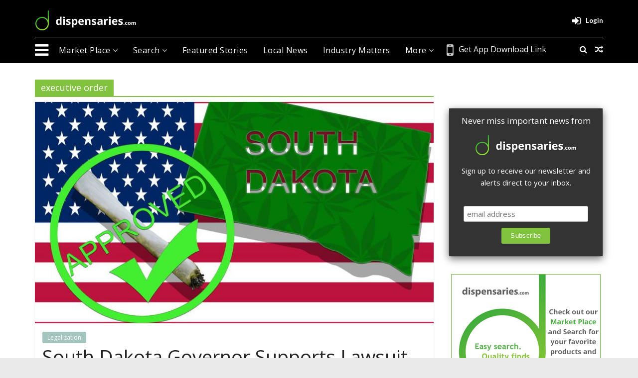

--- FILE ---
content_type: text/html; charset=UTF-8
request_url: https://www.dispensaries.com/blog/tag/executive-order/
body_size: 36346
content:

<!DOCTYPE html>
<html lang="en-US"
 xmlns:og="http://ogp.me/ns#"
 xmlns:fb="http://ogp.me/ns/fb#">
    <head>
        <meta charset="UTF-8" /><script type="text/javascript">(window.NREUM||(NREUM={})).init={privacy:{cookies_enabled:true},ajax:{deny_list:["bam.nr-data.net"]},feature_flags:["soft_nav"],distributed_tracing:{enabled:true}};(window.NREUM||(NREUM={})).loader_config={agentID:"1385922374",accountID:"3426456",trustKey:"3426456",xpid:"VwIFV1JWDhABV1NSBgIBUlII",licenseKey:"NRJS-75671727ee16e678a02",applicationID:"1320136469",browserID:"1385922374"};;/*! For license information please see nr-loader-spa-1.308.0.min.js.LICENSE.txt */
(()=>{var e,t,r={384:(e,t,r)=>{"use strict";r.d(t,{NT:()=>a,US:()=>u,Zm:()=>o,bQ:()=>d,dV:()=>c,pV:()=>l});var n=r(6154),i=r(1863),s=r(1910);const a={beacon:"bam.nr-data.net",errorBeacon:"bam.nr-data.net"};function o(){return n.gm.NREUM||(n.gm.NREUM={}),void 0===n.gm.newrelic&&(n.gm.newrelic=n.gm.NREUM),n.gm.NREUM}function c(){let e=o();return e.o||(e.o={ST:n.gm.setTimeout,SI:n.gm.setImmediate||n.gm.setInterval,CT:n.gm.clearTimeout,XHR:n.gm.XMLHttpRequest,REQ:n.gm.Request,EV:n.gm.Event,PR:n.gm.Promise,MO:n.gm.MutationObserver,FETCH:n.gm.fetch,WS:n.gm.WebSocket},(0,s.i)(...Object.values(e.o))),e}function d(e,t){let r=o();r.initializedAgents??={},t.initializedAt={ms:(0,i.t)(),date:new Date},r.initializedAgents[e]=t}function u(e,t){o()[e]=t}function l(){return function(){let e=o();const t=e.info||{};e.info={beacon:a.beacon,errorBeacon:a.errorBeacon,...t}}(),function(){let e=o();const t=e.init||{};e.init={...t}}(),c(),function(){let e=o();const t=e.loader_config||{};e.loader_config={...t}}(),o()}},782:(e,t,r)=>{"use strict";r.d(t,{T:()=>n});const n=r(860).K7.pageViewTiming},860:(e,t,r)=>{"use strict";r.d(t,{$J:()=>u,K7:()=>c,P3:()=>d,XX:()=>i,Yy:()=>o,df:()=>s,qY:()=>n,v4:()=>a});const n="events",i="jserrors",s="browser/blobs",a="rum",o="browser/logs",c={ajax:"ajax",genericEvents:"generic_events",jserrors:i,logging:"logging",metrics:"metrics",pageAction:"page_action",pageViewEvent:"page_view_event",pageViewTiming:"page_view_timing",sessionReplay:"session_replay",sessionTrace:"session_trace",softNav:"soft_navigations",spa:"spa"},d={[c.pageViewEvent]:1,[c.pageViewTiming]:2,[c.metrics]:3,[c.jserrors]:4,[c.spa]:5,[c.ajax]:6,[c.sessionTrace]:7,[c.softNav]:8,[c.sessionReplay]:9,[c.logging]:10,[c.genericEvents]:11},u={[c.pageViewEvent]:a,[c.pageViewTiming]:n,[c.ajax]:n,[c.spa]:n,[c.softNav]:n,[c.metrics]:i,[c.jserrors]:i,[c.sessionTrace]:s,[c.sessionReplay]:s,[c.logging]:o,[c.genericEvents]:"ins"}},944:(e,t,r)=>{"use strict";r.d(t,{R:()=>i});var n=r(3241);function i(e,t){"function"==typeof console.debug&&(console.debug("New Relic Warning: https://github.com/newrelic/newrelic-browser-agent/blob/main/docs/warning-codes.md#".concat(e),t),(0,n.W)({agentIdentifier:null,drained:null,type:"data",name:"warn",feature:"warn",data:{code:e,secondary:t}}))}},993:(e,t,r)=>{"use strict";r.d(t,{A$:()=>s,ET:()=>a,TZ:()=>o,p_:()=>i});var n=r(860);const i={ERROR:"ERROR",WARN:"WARN",INFO:"INFO",DEBUG:"DEBUG",TRACE:"TRACE"},s={OFF:0,ERROR:1,WARN:2,INFO:3,DEBUG:4,TRACE:5},a="log",o=n.K7.logging},1541:(e,t,r)=>{"use strict";r.d(t,{U:()=>i,f:()=>n});const n={MFE:"MFE",BA:"BA"};function i(e,t){if(2!==t?.harvestEndpointVersion)return{};const r=t.agentRef.runtime.appMetadata.agents[0].entityGuid;return e?{"source.id":e.id,"source.name":e.name,"source.type":e.type,"parent.id":e.parent?.id||r,"parent.type":e.parent?.type||n.BA}:{"entity.guid":r,appId:t.agentRef.info.applicationID}}},1687:(e,t,r)=>{"use strict";r.d(t,{Ak:()=>d,Ze:()=>h,x3:()=>u});var n=r(3241),i=r(7836),s=r(3606),a=r(860),o=r(2646);const c={};function d(e,t){const r={staged:!1,priority:a.P3[t]||0};l(e),c[e].get(t)||c[e].set(t,r)}function u(e,t){e&&c[e]&&(c[e].get(t)&&c[e].delete(t),p(e,t,!1),c[e].size&&f(e))}function l(e){if(!e)throw new Error("agentIdentifier required");c[e]||(c[e]=new Map)}function h(e="",t="feature",r=!1){if(l(e),!e||!c[e].get(t)||r)return p(e,t);c[e].get(t).staged=!0,f(e)}function f(e){const t=Array.from(c[e]);t.every(([e,t])=>t.staged)&&(t.sort((e,t)=>e[1].priority-t[1].priority),t.forEach(([t])=>{c[e].delete(t),p(e,t)}))}function p(e,t,r=!0){const a=e?i.ee.get(e):i.ee,c=s.i.handlers;if(!a.aborted&&a.backlog&&c){if((0,n.W)({agentIdentifier:e,type:"lifecycle",name:"drain",feature:t}),r){const e=a.backlog[t],r=c[t];if(r){for(let t=0;e&&t<e.length;++t)g(e[t],r);Object.entries(r).forEach(([e,t])=>{Object.values(t||{}).forEach(t=>{t[0]?.on&&t[0]?.context()instanceof o.y&&t[0].on(e,t[1])})})}}a.isolatedBacklog||delete c[t],a.backlog[t]=null,a.emit("drain-"+t,[])}}function g(e,t){var r=e[1];Object.values(t[r]||{}).forEach(t=>{var r=e[0];if(t[0]===r){var n=t[1],i=e[3],s=e[2];n.apply(i,s)}})}},1738:(e,t,r)=>{"use strict";r.d(t,{U:()=>f,Y:()=>h});var n=r(3241),i=r(9908),s=r(1863),a=r(944),o=r(5701),c=r(3969),d=r(8362),u=r(860),l=r(4261);function h(e,t,r,s){const h=s||r;!h||h[e]&&h[e]!==d.d.prototype[e]||(h[e]=function(){(0,i.p)(c.xV,["API/"+e+"/called"],void 0,u.K7.metrics,r.ee),(0,n.W)({agentIdentifier:r.agentIdentifier,drained:!!o.B?.[r.agentIdentifier],type:"data",name:"api",feature:l.Pl+e,data:{}});try{return t.apply(this,arguments)}catch(e){(0,a.R)(23,e)}})}function f(e,t,r,n,a){const o=e.info;null===r?delete o.jsAttributes[t]:o.jsAttributes[t]=r,(a||null===r)&&(0,i.p)(l.Pl+n,[(0,s.t)(),t,r],void 0,"session",e.ee)}},1741:(e,t,r)=>{"use strict";r.d(t,{W:()=>s});var n=r(944),i=r(4261);class s{#e(e,...t){if(this[e]!==s.prototype[e])return this[e](...t);(0,n.R)(35,e)}addPageAction(e,t){return this.#e(i.hG,e,t)}register(e){return this.#e(i.eY,e)}recordCustomEvent(e,t){return this.#e(i.fF,e,t)}setPageViewName(e,t){return this.#e(i.Fw,e,t)}setCustomAttribute(e,t,r){return this.#e(i.cD,e,t,r)}noticeError(e,t){return this.#e(i.o5,e,t)}setUserId(e,t=!1){return this.#e(i.Dl,e,t)}setApplicationVersion(e){return this.#e(i.nb,e)}setErrorHandler(e){return this.#e(i.bt,e)}addRelease(e,t){return this.#e(i.k6,e,t)}log(e,t){return this.#e(i.$9,e,t)}start(){return this.#e(i.d3)}finished(e){return this.#e(i.BL,e)}recordReplay(){return this.#e(i.CH)}pauseReplay(){return this.#e(i.Tb)}addToTrace(e){return this.#e(i.U2,e)}setCurrentRouteName(e){return this.#e(i.PA,e)}interaction(e){return this.#e(i.dT,e)}wrapLogger(e,t,r){return this.#e(i.Wb,e,t,r)}measure(e,t){return this.#e(i.V1,e,t)}consent(e){return this.#e(i.Pv,e)}}},1863:(e,t,r)=>{"use strict";function n(){return Math.floor(performance.now())}r.d(t,{t:()=>n})},1910:(e,t,r)=>{"use strict";r.d(t,{i:()=>s});var n=r(944);const i=new Map;function s(...e){return e.every(e=>{if(i.has(e))return i.get(e);const t="function"==typeof e?e.toString():"",r=t.includes("[native code]"),s=t.includes("nrWrapper");return r||s||(0,n.R)(64,e?.name||t),i.set(e,r),r})}},2555:(e,t,r)=>{"use strict";r.d(t,{D:()=>o,f:()=>a});var n=r(384),i=r(8122);const s={beacon:n.NT.beacon,errorBeacon:n.NT.errorBeacon,licenseKey:void 0,applicationID:void 0,sa:void 0,queueTime:void 0,applicationTime:void 0,ttGuid:void 0,user:void 0,account:void 0,product:void 0,extra:void 0,jsAttributes:{},userAttributes:void 0,atts:void 0,transactionName:void 0,tNamePlain:void 0};function a(e){try{return!!e.licenseKey&&!!e.errorBeacon&&!!e.applicationID}catch(e){return!1}}const o=e=>(0,i.a)(e,s)},2614:(e,t,r)=>{"use strict";r.d(t,{BB:()=>a,H3:()=>n,g:()=>d,iL:()=>c,tS:()=>o,uh:()=>i,wk:()=>s});const n="NRBA",i="SESSION",s=144e5,a=18e5,o={STARTED:"session-started",PAUSE:"session-pause",RESET:"session-reset",RESUME:"session-resume",UPDATE:"session-update"},c={SAME_TAB:"same-tab",CROSS_TAB:"cross-tab"},d={OFF:0,FULL:1,ERROR:2}},2646:(e,t,r)=>{"use strict";r.d(t,{y:()=>n});class n{constructor(e){this.contextId=e}}},2843:(e,t,r)=>{"use strict";r.d(t,{G:()=>s,u:()=>i});var n=r(3878);function i(e,t=!1,r,i){(0,n.DD)("visibilitychange",function(){if(t)return void("hidden"===document.visibilityState&&e());e(document.visibilityState)},r,i)}function s(e,t,r){(0,n.sp)("pagehide",e,t,r)}},3241:(e,t,r)=>{"use strict";r.d(t,{W:()=>s});var n=r(6154);const i="newrelic";function s(e={}){try{n.gm.dispatchEvent(new CustomEvent(i,{detail:e}))}catch(e){}}},3304:(e,t,r)=>{"use strict";r.d(t,{A:()=>s});var n=r(7836);const i=()=>{const e=new WeakSet;return(t,r)=>{if("object"==typeof r&&null!==r){if(e.has(r))return;e.add(r)}return r}};function s(e){try{return JSON.stringify(e,i())??""}catch(e){try{n.ee.emit("internal-error",[e])}catch(e){}return""}}},3333:(e,t,r)=>{"use strict";r.d(t,{$v:()=>u,TZ:()=>n,Xh:()=>c,Zp:()=>i,kd:()=>d,mq:()=>o,nf:()=>a,qN:()=>s});const n=r(860).K7.genericEvents,i=["auxclick","click","copy","keydown","paste","scrollend"],s=["focus","blur"],a=4,o=1e3,c=2e3,d=["PageAction","UserAction","BrowserPerformance"],u={RESOURCES:"experimental.resources",REGISTER:"register"}},3434:(e,t,r)=>{"use strict";r.d(t,{Jt:()=>s,YM:()=>d});var n=r(7836),i=r(5607);const s="nr@original:".concat(i.W),a=50;var o=Object.prototype.hasOwnProperty,c=!1;function d(e,t){return e||(e=n.ee),r.inPlace=function(e,t,n,i,s){n||(n="");const a="-"===n.charAt(0);for(let o=0;o<t.length;o++){const c=t[o],d=e[c];l(d)||(e[c]=r(d,a?c+n:n,i,c,s))}},r.flag=s,r;function r(t,r,n,c,d){return l(t)?t:(r||(r=""),nrWrapper[s]=t,function(e,t,r){if(Object.defineProperty&&Object.keys)try{return Object.keys(e).forEach(function(r){Object.defineProperty(t,r,{get:function(){return e[r]},set:function(t){return e[r]=t,t}})}),t}catch(e){u([e],r)}for(var n in e)o.call(e,n)&&(t[n]=e[n])}(t,nrWrapper,e),nrWrapper);function nrWrapper(){var s,o,l,h;let f;try{o=this,s=[...arguments],l="function"==typeof n?n(s,o):n||{}}catch(t){u([t,"",[s,o,c],l],e)}i(r+"start",[s,o,c],l,d);const p=performance.now();let g;try{return h=t.apply(o,s),g=performance.now(),h}catch(e){throw g=performance.now(),i(r+"err",[s,o,e],l,d),f=e,f}finally{const e=g-p,t={start:p,end:g,duration:e,isLongTask:e>=a,methodName:c,thrownError:f};t.isLongTask&&i("long-task",[t,o],l,d),i(r+"end",[s,o,h],l,d)}}}function i(r,n,i,s){if(!c||t){var a=c;c=!0;try{e.emit(r,n,i,t,s)}catch(t){u([t,r,n,i],e)}c=a}}}function u(e,t){t||(t=n.ee);try{t.emit("internal-error",e)}catch(e){}}function l(e){return!(e&&"function"==typeof e&&e.apply&&!e[s])}},3606:(e,t,r)=>{"use strict";r.d(t,{i:()=>s});var n=r(9908);s.on=a;var i=s.handlers={};function s(e,t,r,s){a(s||n.d,i,e,t,r)}function a(e,t,r,i,s){s||(s="feature"),e||(e=n.d);var a=t[s]=t[s]||{};(a[r]=a[r]||[]).push([e,i])}},3738:(e,t,r)=>{"use strict";r.d(t,{He:()=>i,Kp:()=>o,Lc:()=>d,Rz:()=>u,TZ:()=>n,bD:()=>s,d3:()=>a,jx:()=>l,sl:()=>h,uP:()=>c});const n=r(860).K7.sessionTrace,i="bstResource",s="resource",a="-start",o="-end",c="fn"+a,d="fn"+o,u="pushState",l=1e3,h=3e4},3785:(e,t,r)=>{"use strict";r.d(t,{R:()=>c,b:()=>d});var n=r(9908),i=r(1863),s=r(860),a=r(3969),o=r(993);function c(e,t,r={},c=o.p_.INFO,d=!0,u,l=(0,i.t)()){(0,n.p)(a.xV,["API/logging/".concat(c.toLowerCase(),"/called")],void 0,s.K7.metrics,e),(0,n.p)(o.ET,[l,t,r,c,d,u],void 0,s.K7.logging,e)}function d(e){return"string"==typeof e&&Object.values(o.p_).some(t=>t===e.toUpperCase().trim())}},3878:(e,t,r)=>{"use strict";function n(e,t){return{capture:e,passive:!1,signal:t}}function i(e,t,r=!1,i){window.addEventListener(e,t,n(r,i))}function s(e,t,r=!1,i){document.addEventListener(e,t,n(r,i))}r.d(t,{DD:()=>s,jT:()=>n,sp:()=>i})},3962:(e,t,r)=>{"use strict";r.d(t,{AM:()=>a,O2:()=>l,OV:()=>s,Qu:()=>h,TZ:()=>c,ih:()=>f,pP:()=>o,t1:()=>u,tC:()=>i,wD:()=>d});var n=r(860);const i=["click","keydown","submit"],s="popstate",a="api",o="initialPageLoad",c=n.K7.softNav,d=5e3,u=500,l={INITIAL_PAGE_LOAD:"",ROUTE_CHANGE:1,UNSPECIFIED:2},h={INTERACTION:1,AJAX:2,CUSTOM_END:3,CUSTOM_TRACER:4},f={IP:"in progress",PF:"pending finish",FIN:"finished",CAN:"cancelled"}},3969:(e,t,r)=>{"use strict";r.d(t,{TZ:()=>n,XG:()=>o,rs:()=>i,xV:()=>a,z_:()=>s});const n=r(860).K7.metrics,i="sm",s="cm",a="storeSupportabilityMetrics",o="storeEventMetrics"},4234:(e,t,r)=>{"use strict";r.d(t,{W:()=>s});var n=r(7836),i=r(1687);class s{constructor(e,t){this.agentIdentifier=e,this.ee=n.ee.get(e),this.featureName=t,this.blocked=!1}deregisterDrain(){(0,i.x3)(this.agentIdentifier,this.featureName)}}},4261:(e,t,r)=>{"use strict";r.d(t,{$9:()=>u,BL:()=>c,CH:()=>p,Dl:()=>R,Fw:()=>w,PA:()=>v,Pl:()=>n,Pv:()=>A,Tb:()=>h,U2:()=>a,V1:()=>E,Wb:()=>T,bt:()=>y,cD:()=>b,d3:()=>x,dT:()=>d,eY:()=>g,fF:()=>f,hG:()=>s,hw:()=>i,k6:()=>o,nb:()=>m,o5:()=>l});const n="api-",i=n+"ixn-",s="addPageAction",a="addToTrace",o="addRelease",c="finished",d="interaction",u="log",l="noticeError",h="pauseReplay",f="recordCustomEvent",p="recordReplay",g="register",m="setApplicationVersion",v="setCurrentRouteName",b="setCustomAttribute",y="setErrorHandler",w="setPageViewName",R="setUserId",x="start",T="wrapLogger",E="measure",A="consent"},5205:(e,t,r)=>{"use strict";r.d(t,{j:()=>S});var n=r(384),i=r(1741);var s=r(2555),a=r(3333);const o=e=>{if(!e||"string"!=typeof e)return!1;try{document.createDocumentFragment().querySelector(e)}catch{return!1}return!0};var c=r(2614),d=r(944),u=r(8122);const l="[data-nr-mask]",h=e=>(0,u.a)(e,(()=>{const e={feature_flags:[],experimental:{allow_registered_children:!1,resources:!1},mask_selector:"*",block_selector:"[data-nr-block]",mask_input_options:{color:!1,date:!1,"datetime-local":!1,email:!1,month:!1,number:!1,range:!1,search:!1,tel:!1,text:!1,time:!1,url:!1,week:!1,textarea:!1,select:!1,password:!0}};return{ajax:{deny_list:void 0,block_internal:!0,enabled:!0,autoStart:!0},api:{get allow_registered_children(){return e.feature_flags.includes(a.$v.REGISTER)||e.experimental.allow_registered_children},set allow_registered_children(t){e.experimental.allow_registered_children=t},duplicate_registered_data:!1},browser_consent_mode:{enabled:!1},distributed_tracing:{enabled:void 0,exclude_newrelic_header:void 0,cors_use_newrelic_header:void 0,cors_use_tracecontext_headers:void 0,allowed_origins:void 0},get feature_flags(){return e.feature_flags},set feature_flags(t){e.feature_flags=t},generic_events:{enabled:!0,autoStart:!0},harvest:{interval:30},jserrors:{enabled:!0,autoStart:!0},logging:{enabled:!0,autoStart:!0},metrics:{enabled:!0,autoStart:!0},obfuscate:void 0,page_action:{enabled:!0},page_view_event:{enabled:!0,autoStart:!0},page_view_timing:{enabled:!0,autoStart:!0},performance:{capture_marks:!1,capture_measures:!1,capture_detail:!0,resources:{get enabled(){return e.feature_flags.includes(a.$v.RESOURCES)||e.experimental.resources},set enabled(t){e.experimental.resources=t},asset_types:[],first_party_domains:[],ignore_newrelic:!0}},privacy:{cookies_enabled:!0},proxy:{assets:void 0,beacon:void 0},session:{expiresMs:c.wk,inactiveMs:c.BB},session_replay:{autoStart:!0,enabled:!1,preload:!1,sampling_rate:10,error_sampling_rate:100,collect_fonts:!1,inline_images:!1,fix_stylesheets:!0,mask_all_inputs:!0,get mask_text_selector(){return e.mask_selector},set mask_text_selector(t){o(t)?e.mask_selector="".concat(t,",").concat(l):""===t||null===t?e.mask_selector=l:(0,d.R)(5,t)},get block_class(){return"nr-block"},get ignore_class(){return"nr-ignore"},get mask_text_class(){return"nr-mask"},get block_selector(){return e.block_selector},set block_selector(t){o(t)?e.block_selector+=",".concat(t):""!==t&&(0,d.R)(6,t)},get mask_input_options(){return e.mask_input_options},set mask_input_options(t){t&&"object"==typeof t?e.mask_input_options={...t,password:!0}:(0,d.R)(7,t)}},session_trace:{enabled:!0,autoStart:!0},soft_navigations:{enabled:!0,autoStart:!0},spa:{enabled:!0,autoStart:!0},ssl:void 0,user_actions:{enabled:!0,elementAttributes:["id","className","tagName","type"]}}})());var f=r(6154),p=r(9324);let g=0;const m={buildEnv:p.F3,distMethod:p.Xs,version:p.xv,originTime:f.WN},v={consented:!1},b={appMetadata:{},get consented(){return this.session?.state?.consent||v.consented},set consented(e){v.consented=e},customTransaction:void 0,denyList:void 0,disabled:!1,harvester:void 0,isolatedBacklog:!1,isRecording:!1,loaderType:void 0,maxBytes:3e4,obfuscator:void 0,onerror:void 0,ptid:void 0,releaseIds:{},session:void 0,timeKeeper:void 0,registeredEntities:[],jsAttributesMetadata:{bytes:0},get harvestCount(){return++g}},y=e=>{const t=(0,u.a)(e,b),r=Object.keys(m).reduce((e,t)=>(e[t]={value:m[t],writable:!1,configurable:!0,enumerable:!0},e),{});return Object.defineProperties(t,r)};var w=r(5701);const R=e=>{const t=e.startsWith("http");e+="/",r.p=t?e:"https://"+e};var x=r(7836),T=r(3241);const E={accountID:void 0,trustKey:void 0,agentID:void 0,licenseKey:void 0,applicationID:void 0,xpid:void 0},A=e=>(0,u.a)(e,E),_=new Set;function S(e,t={},r,a){let{init:o,info:c,loader_config:d,runtime:u={},exposed:l=!0}=t;if(!c){const e=(0,n.pV)();o=e.init,c=e.info,d=e.loader_config}e.init=h(o||{}),e.loader_config=A(d||{}),c.jsAttributes??={},f.bv&&(c.jsAttributes.isWorker=!0),e.info=(0,s.D)(c);const p=e.init,g=[c.beacon,c.errorBeacon];_.has(e.agentIdentifier)||(p.proxy.assets&&(R(p.proxy.assets),g.push(p.proxy.assets)),p.proxy.beacon&&g.push(p.proxy.beacon),e.beacons=[...g],function(e){const t=(0,n.pV)();Object.getOwnPropertyNames(i.W.prototype).forEach(r=>{const n=i.W.prototype[r];if("function"!=typeof n||"constructor"===n)return;let s=t[r];e[r]&&!1!==e.exposed&&"micro-agent"!==e.runtime?.loaderType&&(t[r]=(...t)=>{const n=e[r](...t);return s?s(...t):n})})}(e),(0,n.US)("activatedFeatures",w.B)),u.denyList=[...p.ajax.deny_list||[],...p.ajax.block_internal?g:[]],u.ptid=e.agentIdentifier,u.loaderType=r,e.runtime=y(u),_.has(e.agentIdentifier)||(e.ee=x.ee.get(e.agentIdentifier),e.exposed=l,(0,T.W)({agentIdentifier:e.agentIdentifier,drained:!!w.B?.[e.agentIdentifier],type:"lifecycle",name:"initialize",feature:void 0,data:e.config})),_.add(e.agentIdentifier)}},5270:(e,t,r)=>{"use strict";r.d(t,{Aw:()=>a,SR:()=>s,rF:()=>o});var n=r(384),i=r(7767);function s(e){return!!(0,n.dV)().o.MO&&(0,i.V)(e)&&!0===e?.session_trace.enabled}function a(e){return!0===e?.session_replay.preload&&s(e)}function o(e,t){try{if("string"==typeof t?.type){if("password"===t.type.toLowerCase())return"*".repeat(e?.length||0);if(void 0!==t?.dataset?.nrUnmask||t?.classList?.contains("nr-unmask"))return e}}catch(e){}return"string"==typeof e?e.replace(/[\S]/g,"*"):"*".repeat(e?.length||0)}},5289:(e,t,r)=>{"use strict";r.d(t,{GG:()=>a,Qr:()=>c,sB:()=>o});var n=r(3878),i=r(6389);function s(){return"undefined"==typeof document||"complete"===document.readyState}function a(e,t){if(s())return e();const r=(0,i.J)(e),a=setInterval(()=>{s()&&(clearInterval(a),r())},500);(0,n.sp)("load",r,t)}function o(e){if(s())return e();(0,n.DD)("DOMContentLoaded",e)}function c(e){if(s())return e();(0,n.sp)("popstate",e)}},5607:(e,t,r)=>{"use strict";r.d(t,{W:()=>n});const n=(0,r(9566).bz)()},5701:(e,t,r)=>{"use strict";r.d(t,{B:()=>s,t:()=>a});var n=r(3241);const i=new Set,s={};function a(e,t){const r=t.agentIdentifier;s[r]??={},e&&"object"==typeof e&&(i.has(r)||(t.ee.emit("rumresp",[e]),s[r]=e,i.add(r),(0,n.W)({agentIdentifier:r,loaded:!0,drained:!0,type:"lifecycle",name:"load",feature:void 0,data:e})))}},6154:(e,t,r)=>{"use strict";r.d(t,{OF:()=>d,RI:()=>i,WN:()=>h,bv:()=>s,eN:()=>f,gm:()=>a,lR:()=>l,m:()=>c,mw:()=>o,sb:()=>u});var n=r(1863);const i="undefined"!=typeof window&&!!window.document,s="undefined"!=typeof WorkerGlobalScope&&("undefined"!=typeof self&&self instanceof WorkerGlobalScope&&self.navigator instanceof WorkerNavigator||"undefined"!=typeof globalThis&&globalThis instanceof WorkerGlobalScope&&globalThis.navigator instanceof WorkerNavigator),a=i?window:"undefined"!=typeof WorkerGlobalScope&&("undefined"!=typeof self&&self instanceof WorkerGlobalScope&&self||"undefined"!=typeof globalThis&&globalThis instanceof WorkerGlobalScope&&globalThis),o=Boolean("hidden"===a?.document?.visibilityState),c=""+a?.location,d=/iPad|iPhone|iPod/.test(a.navigator?.userAgent),u=d&&"undefined"==typeof SharedWorker,l=(()=>{const e=a.navigator?.userAgent?.match(/Firefox[/\s](\d+\.\d+)/);return Array.isArray(e)&&e.length>=2?+e[1]:0})(),h=Date.now()-(0,n.t)(),f=()=>"undefined"!=typeof PerformanceNavigationTiming&&a?.performance?.getEntriesByType("navigation")?.[0]?.responseStart},6344:(e,t,r)=>{"use strict";r.d(t,{BB:()=>u,Qb:()=>l,TZ:()=>i,Ug:()=>a,Vh:()=>s,_s:()=>o,bc:()=>d,yP:()=>c});var n=r(2614);const i=r(860).K7.sessionReplay,s="errorDuringReplay",a=.12,o={DomContentLoaded:0,Load:1,FullSnapshot:2,IncrementalSnapshot:3,Meta:4,Custom:5},c={[n.g.ERROR]:15e3,[n.g.FULL]:3e5,[n.g.OFF]:0},d={RESET:{message:"Session was reset",sm:"Reset"},IMPORT:{message:"Recorder failed to import",sm:"Import"},TOO_MANY:{message:"429: Too Many Requests",sm:"Too-Many"},TOO_BIG:{message:"Payload was too large",sm:"Too-Big"},CROSS_TAB:{message:"Session Entity was set to OFF on another tab",sm:"Cross-Tab"},ENTITLEMENTS:{message:"Session Replay is not allowed and will not be started",sm:"Entitlement"}},u=5e3,l={API:"api",RESUME:"resume",SWITCH_TO_FULL:"switchToFull",INITIALIZE:"initialize",PRELOAD:"preload"}},6389:(e,t,r)=>{"use strict";function n(e,t=500,r={}){const n=r?.leading||!1;let i;return(...r)=>{n&&void 0===i&&(e.apply(this,r),i=setTimeout(()=>{i=clearTimeout(i)},t)),n||(clearTimeout(i),i=setTimeout(()=>{e.apply(this,r)},t))}}function i(e){let t=!1;return(...r)=>{t||(t=!0,e.apply(this,r))}}r.d(t,{J:()=>i,s:()=>n})},6630:(e,t,r)=>{"use strict";r.d(t,{T:()=>n});const n=r(860).K7.pageViewEvent},6774:(e,t,r)=>{"use strict";r.d(t,{T:()=>n});const n=r(860).K7.jserrors},7295:(e,t,r)=>{"use strict";r.d(t,{Xv:()=>a,gX:()=>i,iW:()=>s});var n=[];function i(e){if(!e||s(e))return!1;if(0===n.length)return!0;if("*"===n[0].hostname)return!1;for(var t=0;t<n.length;t++){var r=n[t];if(r.hostname.test(e.hostname)&&r.pathname.test(e.pathname))return!1}return!0}function s(e){return void 0===e.hostname}function a(e){if(n=[],e&&e.length)for(var t=0;t<e.length;t++){let r=e[t];if(!r)continue;if("*"===r)return void(n=[{hostname:"*"}]);0===r.indexOf("http://")?r=r.substring(7):0===r.indexOf("https://")&&(r=r.substring(8));const i=r.indexOf("/");let s,a;i>0?(s=r.substring(0,i),a=r.substring(i)):(s=r,a="*");let[c]=s.split(":");n.push({hostname:o(c),pathname:o(a,!0)})}}function o(e,t=!1){const r=e.replace(/[.+?^${}()|[\]\\]/g,e=>"\\"+e).replace(/\*/g,".*?");return new RegExp((t?"^":"")+r+"$")}},7485:(e,t,r)=>{"use strict";r.d(t,{D:()=>i});var n=r(6154);function i(e){if(0===(e||"").indexOf("data:"))return{protocol:"data"};try{const t=new URL(e,location.href),r={port:t.port,hostname:t.hostname,pathname:t.pathname,search:t.search,protocol:t.protocol.slice(0,t.protocol.indexOf(":")),sameOrigin:t.protocol===n.gm?.location?.protocol&&t.host===n.gm?.location?.host};return r.port&&""!==r.port||("http:"===t.protocol&&(r.port="80"),"https:"===t.protocol&&(r.port="443")),r.pathname&&""!==r.pathname?r.pathname.startsWith("/")||(r.pathname="/".concat(r.pathname)):r.pathname="/",r}catch(e){return{}}}},7699:(e,t,r)=>{"use strict";r.d(t,{It:()=>s,KC:()=>o,No:()=>i,qh:()=>a});var n=r(860);const i=16e3,s=1e6,a="SESSION_ERROR",o={[n.K7.logging]:!0,[n.K7.genericEvents]:!1,[n.K7.jserrors]:!1,[n.K7.ajax]:!1}},7767:(e,t,r)=>{"use strict";r.d(t,{V:()=>i});var n=r(6154);const i=e=>n.RI&&!0===e?.privacy.cookies_enabled},7836:(e,t,r)=>{"use strict";r.d(t,{P:()=>o,ee:()=>c});var n=r(384),i=r(8990),s=r(2646),a=r(5607);const o="nr@context:".concat(a.W),c=function e(t,r){var n={},a={},u={},l=!1;try{l=16===r.length&&d.initializedAgents?.[r]?.runtime.isolatedBacklog}catch(e){}var h={on:p,addEventListener:p,removeEventListener:function(e,t){var r=n[e];if(!r)return;for(var i=0;i<r.length;i++)r[i]===t&&r.splice(i,1)},emit:function(e,r,n,i,s){!1!==s&&(s=!0);if(c.aborted&&!i)return;t&&s&&t.emit(e,r,n);var o=f(n);g(e).forEach(e=>{e.apply(o,r)});var d=v()[a[e]];d&&d.push([h,e,r,o]);return o},get:m,listeners:g,context:f,buffer:function(e,t){const r=v();if(t=t||"feature",h.aborted)return;Object.entries(e||{}).forEach(([e,n])=>{a[n]=t,t in r||(r[t]=[])})},abort:function(){h._aborted=!0,Object.keys(h.backlog).forEach(e=>{delete h.backlog[e]})},isBuffering:function(e){return!!v()[a[e]]},debugId:r,backlog:l?{}:t&&"object"==typeof t.backlog?t.backlog:{},isolatedBacklog:l};return Object.defineProperty(h,"aborted",{get:()=>{let e=h._aborted||!1;return e||(t&&(e=t.aborted),e)}}),h;function f(e){return e&&e instanceof s.y?e:e?(0,i.I)(e,o,()=>new s.y(o)):new s.y(o)}function p(e,t){n[e]=g(e).concat(t)}function g(e){return n[e]||[]}function m(t){return u[t]=u[t]||e(h,t)}function v(){return h.backlog}}(void 0,"globalEE"),d=(0,n.Zm)();d.ee||(d.ee=c)},8122:(e,t,r)=>{"use strict";r.d(t,{a:()=>i});var n=r(944);function i(e,t){try{if(!e||"object"!=typeof e)return(0,n.R)(3);if(!t||"object"!=typeof t)return(0,n.R)(4);const r=Object.create(Object.getPrototypeOf(t),Object.getOwnPropertyDescriptors(t)),s=0===Object.keys(r).length?e:r;for(let a in s)if(void 0!==e[a])try{if(null===e[a]){r[a]=null;continue}Array.isArray(e[a])&&Array.isArray(t[a])?r[a]=Array.from(new Set([...e[a],...t[a]])):"object"==typeof e[a]&&"object"==typeof t[a]?r[a]=i(e[a],t[a]):r[a]=e[a]}catch(e){r[a]||(0,n.R)(1,e)}return r}catch(e){(0,n.R)(2,e)}}},8139:(e,t,r)=>{"use strict";r.d(t,{u:()=>h});var n=r(7836),i=r(3434),s=r(8990),a=r(6154);const o={},c=a.gm.XMLHttpRequest,d="addEventListener",u="removeEventListener",l="nr@wrapped:".concat(n.P);function h(e){var t=function(e){return(e||n.ee).get("events")}(e);if(o[t.debugId]++)return t;o[t.debugId]=1;var r=(0,i.YM)(t,!0);function h(e){r.inPlace(e,[d,u],"-",p)}function p(e,t){return e[1]}return"getPrototypeOf"in Object&&(a.RI&&f(document,h),c&&f(c.prototype,h),f(a.gm,h)),t.on(d+"-start",function(e,t){var n=e[1];if(null!==n&&("function"==typeof n||"object"==typeof n)&&"newrelic"!==e[0]){var i=(0,s.I)(n,l,function(){var e={object:function(){if("function"!=typeof n.handleEvent)return;return n.handleEvent.apply(n,arguments)},function:n}[typeof n];return e?r(e,"fn-",null,e.name||"anonymous"):n});this.wrapped=e[1]=i}}),t.on(u+"-start",function(e){e[1]=this.wrapped||e[1]}),t}function f(e,t,...r){let n=e;for(;"object"==typeof n&&!Object.prototype.hasOwnProperty.call(n,d);)n=Object.getPrototypeOf(n);n&&t(n,...r)}},8362:(e,t,r)=>{"use strict";r.d(t,{d:()=>s});var n=r(9566),i=r(1741);class s extends i.W{agentIdentifier=(0,n.LA)(16)}},8374:(e,t,r)=>{r.nc=(()=>{try{return document?.currentScript?.nonce}catch(e){}return""})()},8990:(e,t,r)=>{"use strict";r.d(t,{I:()=>i});var n=Object.prototype.hasOwnProperty;function i(e,t,r){if(n.call(e,t))return e[t];var i=r();if(Object.defineProperty&&Object.keys)try{return Object.defineProperty(e,t,{value:i,writable:!0,enumerable:!1}),i}catch(e){}return e[t]=i,i}},9119:(e,t,r)=>{"use strict";r.d(t,{L:()=>s});var n=/([^?#]*)[^#]*(#[^?]*|$).*/,i=/([^?#]*)().*/;function s(e,t){return e?e.replace(t?n:i,"$1$2"):e}},9300:(e,t,r)=>{"use strict";r.d(t,{T:()=>n});const n=r(860).K7.ajax},9324:(e,t,r)=>{"use strict";r.d(t,{AJ:()=>a,F3:()=>i,Xs:()=>s,Yq:()=>o,xv:()=>n});const n="1.308.0",i="PROD",s="CDN",a="@newrelic/rrweb",o="1.0.1"},9566:(e,t,r)=>{"use strict";r.d(t,{LA:()=>o,ZF:()=>c,bz:()=>a,el:()=>d});var n=r(6154);const i="xxxxxxxx-xxxx-4xxx-yxxx-xxxxxxxxxxxx";function s(e,t){return e?15&e[t]:16*Math.random()|0}function a(){const e=n.gm?.crypto||n.gm?.msCrypto;let t,r=0;return e&&e.getRandomValues&&(t=e.getRandomValues(new Uint8Array(30))),i.split("").map(e=>"x"===e?s(t,r++).toString(16):"y"===e?(3&s()|8).toString(16):e).join("")}function o(e){const t=n.gm?.crypto||n.gm?.msCrypto;let r,i=0;t&&t.getRandomValues&&(r=t.getRandomValues(new Uint8Array(e)));const a=[];for(var o=0;o<e;o++)a.push(s(r,i++).toString(16));return a.join("")}function c(){return o(16)}function d(){return o(32)}},9908:(e,t,r)=>{"use strict";r.d(t,{d:()=>n,p:()=>i});var n=r(7836).ee.get("handle");function i(e,t,r,i,s){s?(s.buffer([e],i),s.emit(e,t,r)):(n.buffer([e],i),n.emit(e,t,r))}}},n={};function i(e){var t=n[e];if(void 0!==t)return t.exports;var s=n[e]={exports:{}};return r[e](s,s.exports,i),s.exports}i.m=r,i.d=(e,t)=>{for(var r in t)i.o(t,r)&&!i.o(e,r)&&Object.defineProperty(e,r,{enumerable:!0,get:t[r]})},i.f={},i.e=e=>Promise.all(Object.keys(i.f).reduce((t,r)=>(i.f[r](e,t),t),[])),i.u=e=>({212:"nr-spa-compressor",249:"nr-spa-recorder",478:"nr-spa"}[e]+"-1.308.0.min.js"),i.o=(e,t)=>Object.prototype.hasOwnProperty.call(e,t),e={},t="NRBA-1.308.0.PROD:",i.l=(r,n,s,a)=>{if(e[r])e[r].push(n);else{var o,c;if(void 0!==s)for(var d=document.getElementsByTagName("script"),u=0;u<d.length;u++){var l=d[u];if(l.getAttribute("src")==r||l.getAttribute("data-webpack")==t+s){o=l;break}}if(!o){c=!0;var h={478:"sha512-RSfSVnmHk59T/uIPbdSE0LPeqcEdF4/+XhfJdBuccH5rYMOEZDhFdtnh6X6nJk7hGpzHd9Ujhsy7lZEz/ORYCQ==",249:"sha512-ehJXhmntm85NSqW4MkhfQqmeKFulra3klDyY0OPDUE+sQ3GokHlPh1pmAzuNy//3j4ac6lzIbmXLvGQBMYmrkg==",212:"sha512-B9h4CR46ndKRgMBcK+j67uSR2RCnJfGefU+A7FrgR/k42ovXy5x/MAVFiSvFxuVeEk/pNLgvYGMp1cBSK/G6Fg=="};(o=document.createElement("script")).charset="utf-8",i.nc&&o.setAttribute("nonce",i.nc),o.setAttribute("data-webpack",t+s),o.src=r,0!==o.src.indexOf(window.location.origin+"/")&&(o.crossOrigin="anonymous"),h[a]&&(o.integrity=h[a])}e[r]=[n];var f=(t,n)=>{o.onerror=o.onload=null,clearTimeout(p);var i=e[r];if(delete e[r],o.parentNode&&o.parentNode.removeChild(o),i&&i.forEach(e=>e(n)),t)return t(n)},p=setTimeout(f.bind(null,void 0,{type:"timeout",target:o}),12e4);o.onerror=f.bind(null,o.onerror),o.onload=f.bind(null,o.onload),c&&document.head.appendChild(o)}},i.r=e=>{"undefined"!=typeof Symbol&&Symbol.toStringTag&&Object.defineProperty(e,Symbol.toStringTag,{value:"Module"}),Object.defineProperty(e,"__esModule",{value:!0})},i.p="https://js-agent.newrelic.com/",(()=>{var e={38:0,788:0};i.f.j=(t,r)=>{var n=i.o(e,t)?e[t]:void 0;if(0!==n)if(n)r.push(n[2]);else{var s=new Promise((r,i)=>n=e[t]=[r,i]);r.push(n[2]=s);var a=i.p+i.u(t),o=new Error;i.l(a,r=>{if(i.o(e,t)&&(0!==(n=e[t])&&(e[t]=void 0),n)){var s=r&&("load"===r.type?"missing":r.type),a=r&&r.target&&r.target.src;o.message="Loading chunk "+t+" failed: ("+s+": "+a+")",o.name="ChunkLoadError",o.type=s,o.request=a,n[1](o)}},"chunk-"+t,t)}};var t=(t,r)=>{var n,s,[a,o,c]=r,d=0;if(a.some(t=>0!==e[t])){for(n in o)i.o(o,n)&&(i.m[n]=o[n]);if(c)c(i)}for(t&&t(r);d<a.length;d++)s=a[d],i.o(e,s)&&e[s]&&e[s][0](),e[s]=0},r=self["webpackChunk:NRBA-1.308.0.PROD"]=self["webpackChunk:NRBA-1.308.0.PROD"]||[];r.forEach(t.bind(null,0)),r.push=t.bind(null,r.push.bind(r))})(),(()=>{"use strict";i(8374);var e=i(8362),t=i(860);const r=Object.values(t.K7);var n=i(5205);var s=i(9908),a=i(1863),o=i(4261),c=i(1738);var d=i(1687),u=i(4234),l=i(5289),h=i(6154),f=i(944),p=i(5270),g=i(7767),m=i(6389),v=i(7699);class b extends u.W{constructor(e,t){super(e.agentIdentifier,t),this.agentRef=e,this.abortHandler=void 0,this.featAggregate=void 0,this.loadedSuccessfully=void 0,this.onAggregateImported=new Promise(e=>{this.loadedSuccessfully=e}),this.deferred=Promise.resolve(),!1===e.init[this.featureName].autoStart?this.deferred=new Promise((t,r)=>{this.ee.on("manual-start-all",(0,m.J)(()=>{(0,d.Ak)(e.agentIdentifier,this.featureName),t()}))}):(0,d.Ak)(e.agentIdentifier,t)}importAggregator(e,t,r={}){if(this.featAggregate)return;const n=async()=>{let n;await this.deferred;try{if((0,g.V)(e.init)){const{setupAgentSession:t}=await i.e(478).then(i.bind(i,8766));n=t(e)}}catch(e){(0,f.R)(20,e),this.ee.emit("internal-error",[e]),(0,s.p)(v.qh,[e],void 0,this.featureName,this.ee)}try{if(!this.#t(this.featureName,n,e.init))return(0,d.Ze)(this.agentIdentifier,this.featureName),void this.loadedSuccessfully(!1);const{Aggregate:i}=await t();this.featAggregate=new i(e,r),e.runtime.harvester.initializedAggregates.push(this.featAggregate),this.loadedSuccessfully(!0)}catch(e){(0,f.R)(34,e),this.abortHandler?.(),(0,d.Ze)(this.agentIdentifier,this.featureName,!0),this.loadedSuccessfully(!1),this.ee&&this.ee.abort()}};h.RI?(0,l.GG)(()=>n(),!0):n()}#t(e,r,n){if(this.blocked)return!1;switch(e){case t.K7.sessionReplay:return(0,p.SR)(n)&&!!r;case t.K7.sessionTrace:return!!r;default:return!0}}}var y=i(6630),w=i(2614),R=i(3241);class x extends b{static featureName=y.T;constructor(e){var t;super(e,y.T),this.setupInspectionEvents(e.agentIdentifier),t=e,(0,c.Y)(o.Fw,function(e,r){"string"==typeof e&&("/"!==e.charAt(0)&&(e="/"+e),t.runtime.customTransaction=(r||"http://custom.transaction")+e,(0,s.p)(o.Pl+o.Fw,[(0,a.t)()],void 0,void 0,t.ee))},t),this.importAggregator(e,()=>i.e(478).then(i.bind(i,2467)))}setupInspectionEvents(e){const t=(t,r)=>{t&&(0,R.W)({agentIdentifier:e,timeStamp:t.timeStamp,loaded:"complete"===t.target.readyState,type:"window",name:r,data:t.target.location+""})};(0,l.sB)(e=>{t(e,"DOMContentLoaded")}),(0,l.GG)(e=>{t(e,"load")}),(0,l.Qr)(e=>{t(e,"navigate")}),this.ee.on(w.tS.UPDATE,(t,r)=>{(0,R.W)({agentIdentifier:e,type:"lifecycle",name:"session",data:r})})}}var T=i(384);class E extends e.d{constructor(e){var t;(super(),h.gm)?(this.features={},(0,T.bQ)(this.agentIdentifier,this),this.desiredFeatures=new Set(e.features||[]),this.desiredFeatures.add(x),(0,n.j)(this,e,e.loaderType||"agent"),t=this,(0,c.Y)(o.cD,function(e,r,n=!1){if("string"==typeof e){if(["string","number","boolean"].includes(typeof r)||null===r)return(0,c.U)(t,e,r,o.cD,n);(0,f.R)(40,typeof r)}else(0,f.R)(39,typeof e)},t),function(e){(0,c.Y)(o.Dl,function(t,r=!1){if("string"!=typeof t&&null!==t)return void(0,f.R)(41,typeof t);const n=e.info.jsAttributes["enduser.id"];r&&null!=n&&n!==t?(0,s.p)(o.Pl+"setUserIdAndResetSession",[t],void 0,"session",e.ee):(0,c.U)(e,"enduser.id",t,o.Dl,!0)},e)}(this),function(e){(0,c.Y)(o.nb,function(t){if("string"==typeof t||null===t)return(0,c.U)(e,"application.version",t,o.nb,!1);(0,f.R)(42,typeof t)},e)}(this),function(e){(0,c.Y)(o.d3,function(){e.ee.emit("manual-start-all")},e)}(this),function(e){(0,c.Y)(o.Pv,function(t=!0){if("boolean"==typeof t){if((0,s.p)(o.Pl+o.Pv,[t],void 0,"session",e.ee),e.runtime.consented=t,t){const t=e.features.page_view_event;t.onAggregateImported.then(e=>{const r=t.featAggregate;e&&!r.sentRum&&r.sendRum()})}}else(0,f.R)(65,typeof t)},e)}(this),this.run()):(0,f.R)(21)}get config(){return{info:this.info,init:this.init,loader_config:this.loader_config,runtime:this.runtime}}get api(){return this}run(){try{const e=function(e){const t={};return r.forEach(r=>{t[r]=!!e[r]?.enabled}),t}(this.init),n=[...this.desiredFeatures];n.sort((e,r)=>t.P3[e.featureName]-t.P3[r.featureName]),n.forEach(r=>{if(!e[r.featureName]&&r.featureName!==t.K7.pageViewEvent)return;if(r.featureName===t.K7.spa)return void(0,f.R)(67);const n=function(e){switch(e){case t.K7.ajax:return[t.K7.jserrors];case t.K7.sessionTrace:return[t.K7.ajax,t.K7.pageViewEvent];case t.K7.sessionReplay:return[t.K7.sessionTrace];case t.K7.pageViewTiming:return[t.K7.pageViewEvent];default:return[]}}(r.featureName).filter(e=>!(e in this.features));n.length>0&&(0,f.R)(36,{targetFeature:r.featureName,missingDependencies:n}),this.features[r.featureName]=new r(this)})}catch(e){(0,f.R)(22,e);for(const e in this.features)this.features[e].abortHandler?.();const t=(0,T.Zm)();delete t.initializedAgents[this.agentIdentifier]?.features,delete this.sharedAggregator;return t.ee.get(this.agentIdentifier).abort(),!1}}}var A=i(2843),_=i(782);class S extends b{static featureName=_.T;constructor(e){super(e,_.T),h.RI&&((0,A.u)(()=>(0,s.p)("docHidden",[(0,a.t)()],void 0,_.T,this.ee),!0),(0,A.G)(()=>(0,s.p)("winPagehide",[(0,a.t)()],void 0,_.T,this.ee)),this.importAggregator(e,()=>i.e(478).then(i.bind(i,9917))))}}var O=i(3969);class I extends b{static featureName=O.TZ;constructor(e){super(e,O.TZ),h.RI&&document.addEventListener("securitypolicyviolation",e=>{(0,s.p)(O.xV,["Generic/CSPViolation/Detected"],void 0,this.featureName,this.ee)}),this.importAggregator(e,()=>i.e(478).then(i.bind(i,6555)))}}var N=i(6774),P=i(3878),k=i(3304);class D{constructor(e,t,r,n,i){this.name="UncaughtError",this.message="string"==typeof e?e:(0,k.A)(e),this.sourceURL=t,this.line=r,this.column=n,this.__newrelic=i}}function C(e){return M(e)?e:new D(void 0!==e?.message?e.message:e,e?.filename||e?.sourceURL,e?.lineno||e?.line,e?.colno||e?.col,e?.__newrelic,e?.cause)}function j(e){const t="Unhandled Promise Rejection: ";if(!e?.reason)return;if(M(e.reason)){try{e.reason.message.startsWith(t)||(e.reason.message=t+e.reason.message)}catch(e){}return C(e.reason)}const r=C(e.reason);return(r.message||"").startsWith(t)||(r.message=t+r.message),r}function L(e){if(e.error instanceof SyntaxError&&!/:\d+$/.test(e.error.stack?.trim())){const t=new D(e.message,e.filename,e.lineno,e.colno,e.error.__newrelic,e.cause);return t.name=SyntaxError.name,t}return M(e.error)?e.error:C(e)}function M(e){return e instanceof Error&&!!e.stack}function H(e,r,n,i,o=(0,a.t)()){"string"==typeof e&&(e=new Error(e)),(0,s.p)("err",[e,o,!1,r,n.runtime.isRecording,void 0,i],void 0,t.K7.jserrors,n.ee),(0,s.p)("uaErr",[],void 0,t.K7.genericEvents,n.ee)}var B=i(1541),K=i(993),W=i(3785);function U(e,{customAttributes:t={},level:r=K.p_.INFO}={},n,i,s=(0,a.t)()){(0,W.R)(n.ee,e,t,r,!1,i,s)}function F(e,r,n,i,c=(0,a.t)()){(0,s.p)(o.Pl+o.hG,[c,e,r,i],void 0,t.K7.genericEvents,n.ee)}function V(e,r,n,i,c=(0,a.t)()){const{start:d,end:u,customAttributes:l}=r||{},h={customAttributes:l||{}};if("object"!=typeof h.customAttributes||"string"!=typeof e||0===e.length)return void(0,f.R)(57);const p=(e,t)=>null==e?t:"number"==typeof e?e:e instanceof PerformanceMark?e.startTime:Number.NaN;if(h.start=p(d,0),h.end=p(u,c),Number.isNaN(h.start)||Number.isNaN(h.end))(0,f.R)(57);else{if(h.duration=h.end-h.start,!(h.duration<0))return(0,s.p)(o.Pl+o.V1,[h,e,i],void 0,t.K7.genericEvents,n.ee),h;(0,f.R)(58)}}function G(e,r={},n,i,c=(0,a.t)()){(0,s.p)(o.Pl+o.fF,[c,e,r,i],void 0,t.K7.genericEvents,n.ee)}function z(e){(0,c.Y)(o.eY,function(t){return Y(e,t)},e)}function Y(e,r,n){(0,f.R)(54,"newrelic.register"),r||={},r.type=B.f.MFE,r.licenseKey||=e.info.licenseKey,r.blocked=!1,r.parent=n||{},Array.isArray(r.tags)||(r.tags=[]);const i={};r.tags.forEach(e=>{"name"!==e&&"id"!==e&&(i["source.".concat(e)]=!0)}),r.isolated??=!0;let o=()=>{};const c=e.runtime.registeredEntities;if(!r.isolated){const e=c.find(({metadata:{target:{id:e}}})=>e===r.id&&!r.isolated);if(e)return e}const d=e=>{r.blocked=!0,o=e};function u(e){return"string"==typeof e&&!!e.trim()&&e.trim().length<501||"number"==typeof e}e.init.api.allow_registered_children||d((0,m.J)(()=>(0,f.R)(55))),u(r.id)&&u(r.name)||d((0,m.J)(()=>(0,f.R)(48,r)));const l={addPageAction:(t,n={})=>g(F,[t,{...i,...n},e],r),deregister:()=>{d((0,m.J)(()=>(0,f.R)(68)))},log:(t,n={})=>g(U,[t,{...n,customAttributes:{...i,...n.customAttributes||{}}},e],r),measure:(t,n={})=>g(V,[t,{...n,customAttributes:{...i,...n.customAttributes||{}}},e],r),noticeError:(t,n={})=>g(H,[t,{...i,...n},e],r),register:(t={})=>g(Y,[e,t],l.metadata.target),recordCustomEvent:(t,n={})=>g(G,[t,{...i,...n},e],r),setApplicationVersion:e=>p("application.version",e),setCustomAttribute:(e,t)=>p(e,t),setUserId:e=>p("enduser.id",e),metadata:{customAttributes:i,target:r}},h=()=>(r.blocked&&o(),r.blocked);h()||c.push(l);const p=(e,t)=>{h()||(i[e]=t)},g=(r,n,i)=>{if(h())return;const o=(0,a.t)();(0,s.p)(O.xV,["API/register/".concat(r.name,"/called")],void 0,t.K7.metrics,e.ee);try{if(e.init.api.duplicate_registered_data&&"register"!==r.name){let e=n;if(n[1]instanceof Object){const t={"child.id":i.id,"child.type":i.type};e="customAttributes"in n[1]?[n[0],{...n[1],customAttributes:{...n[1].customAttributes,...t}},...n.slice(2)]:[n[0],{...n[1],...t},...n.slice(2)]}r(...e,void 0,o)}return r(...n,i,o)}catch(e){(0,f.R)(50,e)}};return l}class Z extends b{static featureName=N.T;constructor(e){var t;super(e,N.T),t=e,(0,c.Y)(o.o5,(e,r)=>H(e,r,t),t),function(e){(0,c.Y)(o.bt,function(t){e.runtime.onerror=t},e)}(e),function(e){let t=0;(0,c.Y)(o.k6,function(e,r){++t>10||(this.runtime.releaseIds[e.slice(-200)]=(""+r).slice(-200))},e)}(e),z(e);try{this.removeOnAbort=new AbortController}catch(e){}this.ee.on("internal-error",(t,r)=>{this.abortHandler&&(0,s.p)("ierr",[C(t),(0,a.t)(),!0,{},e.runtime.isRecording,r],void 0,this.featureName,this.ee)}),h.gm.addEventListener("unhandledrejection",t=>{this.abortHandler&&(0,s.p)("err",[j(t),(0,a.t)(),!1,{unhandledPromiseRejection:1},e.runtime.isRecording],void 0,this.featureName,this.ee)},(0,P.jT)(!1,this.removeOnAbort?.signal)),h.gm.addEventListener("error",t=>{this.abortHandler&&(0,s.p)("err",[L(t),(0,a.t)(),!1,{},e.runtime.isRecording],void 0,this.featureName,this.ee)},(0,P.jT)(!1,this.removeOnAbort?.signal)),this.abortHandler=this.#r,this.importAggregator(e,()=>i.e(478).then(i.bind(i,2176)))}#r(){this.removeOnAbort?.abort(),this.abortHandler=void 0}}var q=i(8990);let X=1;function J(e){const t=typeof e;return!e||"object"!==t&&"function"!==t?-1:e===h.gm?0:(0,q.I)(e,"nr@id",function(){return X++})}function Q(e){if("string"==typeof e&&e.length)return e.length;if("object"==typeof e){if("undefined"!=typeof ArrayBuffer&&e instanceof ArrayBuffer&&e.byteLength)return e.byteLength;if("undefined"!=typeof Blob&&e instanceof Blob&&e.size)return e.size;if(!("undefined"!=typeof FormData&&e instanceof FormData))try{return(0,k.A)(e).length}catch(e){return}}}var ee=i(8139),te=i(7836),re=i(3434);const ne={},ie=["open","send"];function se(e){var t=e||te.ee;const r=function(e){return(e||te.ee).get("xhr")}(t);if(void 0===h.gm.XMLHttpRequest)return r;if(ne[r.debugId]++)return r;ne[r.debugId]=1,(0,ee.u)(t);var n=(0,re.YM)(r),i=h.gm.XMLHttpRequest,s=h.gm.MutationObserver,a=h.gm.Promise,o=h.gm.setInterval,c="readystatechange",d=["onload","onerror","onabort","onloadstart","onloadend","onprogress","ontimeout"],u=[],l=h.gm.XMLHttpRequest=function(e){const t=new i(e),s=r.context(t);try{r.emit("new-xhr",[t],s),t.addEventListener(c,(a=s,function(){var e=this;e.readyState>3&&!a.resolved&&(a.resolved=!0,r.emit("xhr-resolved",[],e)),n.inPlace(e,d,"fn-",y)}),(0,P.jT)(!1))}catch(e){(0,f.R)(15,e);try{r.emit("internal-error",[e])}catch(e){}}var a;return t};function p(e,t){n.inPlace(t,["onreadystatechange"],"fn-",y)}if(function(e,t){for(var r in e)t[r]=e[r]}(i,l),l.prototype=i.prototype,n.inPlace(l.prototype,ie,"-xhr-",y),r.on("send-xhr-start",function(e,t){p(e,t),function(e){u.push(e),s&&(g?g.then(b):o?o(b):(m=-m,v.data=m))}(t)}),r.on("open-xhr-start",p),s){var g=a&&a.resolve();if(!o&&!a){var m=1,v=document.createTextNode(m);new s(b).observe(v,{characterData:!0})}}else t.on("fn-end",function(e){e[0]&&e[0].type===c||b()});function b(){for(var e=0;e<u.length;e++)p(0,u[e]);u.length&&(u=[])}function y(e,t){return t}return r}var ae="fetch-",oe=ae+"body-",ce=["arrayBuffer","blob","json","text","formData"],de=h.gm.Request,ue=h.gm.Response,le="prototype";const he={};function fe(e){const t=function(e){return(e||te.ee).get("fetch")}(e);if(!(de&&ue&&h.gm.fetch))return t;if(he[t.debugId]++)return t;function r(e,r,n){var i=e[r];"function"==typeof i&&(e[r]=function(){var e,r=[...arguments],s={};t.emit(n+"before-start",[r],s),s[te.P]&&s[te.P].dt&&(e=s[te.P].dt);var a=i.apply(this,r);return t.emit(n+"start",[r,e],a),a.then(function(e){return t.emit(n+"end",[null,e],a),e},function(e){throw t.emit(n+"end",[e],a),e})})}return he[t.debugId]=1,ce.forEach(e=>{r(de[le],e,oe),r(ue[le],e,oe)}),r(h.gm,"fetch",ae),t.on(ae+"end",function(e,r){var n=this;if(r){var i=r.headers.get("content-length");null!==i&&(n.rxSize=i),t.emit(ae+"done",[null,r],n)}else t.emit(ae+"done",[e],n)}),t}var pe=i(7485),ge=i(9566);class me{constructor(e){this.agentRef=e}generateTracePayload(e){const t=this.agentRef.loader_config;if(!this.shouldGenerateTrace(e)||!t)return null;var r=(t.accountID||"").toString()||null,n=(t.agentID||"").toString()||null,i=(t.trustKey||"").toString()||null;if(!r||!n)return null;var s=(0,ge.ZF)(),a=(0,ge.el)(),o=Date.now(),c={spanId:s,traceId:a,timestamp:o};return(e.sameOrigin||this.isAllowedOrigin(e)&&this.useTraceContextHeadersForCors())&&(c.traceContextParentHeader=this.generateTraceContextParentHeader(s,a),c.traceContextStateHeader=this.generateTraceContextStateHeader(s,o,r,n,i)),(e.sameOrigin&&!this.excludeNewrelicHeader()||!e.sameOrigin&&this.isAllowedOrigin(e)&&this.useNewrelicHeaderForCors())&&(c.newrelicHeader=this.generateTraceHeader(s,a,o,r,n,i)),c}generateTraceContextParentHeader(e,t){return"00-"+t+"-"+e+"-01"}generateTraceContextStateHeader(e,t,r,n,i){return i+"@nr=0-1-"+r+"-"+n+"-"+e+"----"+t}generateTraceHeader(e,t,r,n,i,s){if(!("function"==typeof h.gm?.btoa))return null;var a={v:[0,1],d:{ty:"Browser",ac:n,ap:i,id:e,tr:t,ti:r}};return s&&n!==s&&(a.d.tk=s),btoa((0,k.A)(a))}shouldGenerateTrace(e){return this.agentRef.init?.distributed_tracing?.enabled&&this.isAllowedOrigin(e)}isAllowedOrigin(e){var t=!1;const r=this.agentRef.init?.distributed_tracing;if(e.sameOrigin)t=!0;else if(r?.allowed_origins instanceof Array)for(var n=0;n<r.allowed_origins.length;n++){var i=(0,pe.D)(r.allowed_origins[n]);if(e.hostname===i.hostname&&e.protocol===i.protocol&&e.port===i.port){t=!0;break}}return t}excludeNewrelicHeader(){var e=this.agentRef.init?.distributed_tracing;return!!e&&!!e.exclude_newrelic_header}useNewrelicHeaderForCors(){var e=this.agentRef.init?.distributed_tracing;return!!e&&!1!==e.cors_use_newrelic_header}useTraceContextHeadersForCors(){var e=this.agentRef.init?.distributed_tracing;return!!e&&!!e.cors_use_tracecontext_headers}}var ve=i(9300),be=i(7295);function ye(e){return"string"==typeof e?e:e instanceof(0,T.dV)().o.REQ?e.url:h.gm?.URL&&e instanceof URL?e.href:void 0}var we=["load","error","abort","timeout"],Re=we.length,xe=(0,T.dV)().o.REQ,Te=(0,T.dV)().o.XHR;const Ee="X-NewRelic-App-Data";class Ae extends b{static featureName=ve.T;constructor(e){super(e,ve.T),this.dt=new me(e),this.handler=(e,t,r,n)=>(0,s.p)(e,t,r,n,this.ee);try{const e={xmlhttprequest:"xhr",fetch:"fetch",beacon:"beacon"};h.gm?.performance?.getEntriesByType("resource").forEach(r=>{if(r.initiatorType in e&&0!==r.responseStatus){const n={status:r.responseStatus},i={rxSize:r.transferSize,duration:Math.floor(r.duration),cbTime:0};_e(n,r.name),this.handler("xhr",[n,i,r.startTime,r.responseEnd,e[r.initiatorType]],void 0,t.K7.ajax)}})}catch(e){}fe(this.ee),se(this.ee),function(e,r,n,i){function o(e){var t=this;t.totalCbs=0,t.called=0,t.cbTime=0,t.end=T,t.ended=!1,t.xhrGuids={},t.lastSize=null,t.loadCaptureCalled=!1,t.params=this.params||{},t.metrics=this.metrics||{},t.latestLongtaskEnd=0,e.addEventListener("load",function(r){E(t,e)},(0,P.jT)(!1)),h.lR||e.addEventListener("progress",function(e){t.lastSize=e.loaded},(0,P.jT)(!1))}function c(e){this.params={method:e[0]},_e(this,e[1]),this.metrics={}}function d(t,r){e.loader_config.xpid&&this.sameOrigin&&r.setRequestHeader("X-NewRelic-ID",e.loader_config.xpid);var n=i.generateTracePayload(this.parsedOrigin);if(n){var s=!1;n.newrelicHeader&&(r.setRequestHeader("newrelic",n.newrelicHeader),s=!0),n.traceContextParentHeader&&(r.setRequestHeader("traceparent",n.traceContextParentHeader),n.traceContextStateHeader&&r.setRequestHeader("tracestate",n.traceContextStateHeader),s=!0),s&&(this.dt=n)}}function u(e,t){var n=this.metrics,i=e[0],s=this;if(n&&i){var o=Q(i);o&&(n.txSize=o)}this.startTime=(0,a.t)(),this.body=i,this.listener=function(e){try{"abort"!==e.type||s.loadCaptureCalled||(s.params.aborted=!0),("load"!==e.type||s.called===s.totalCbs&&(s.onloadCalled||"function"!=typeof t.onload)&&"function"==typeof s.end)&&s.end(t)}catch(e){try{r.emit("internal-error",[e])}catch(e){}}};for(var c=0;c<Re;c++)t.addEventListener(we[c],this.listener,(0,P.jT)(!1))}function l(e,t,r){this.cbTime+=e,t?this.onloadCalled=!0:this.called+=1,this.called!==this.totalCbs||!this.onloadCalled&&"function"==typeof r.onload||"function"!=typeof this.end||this.end(r)}function f(e,t){var r=""+J(e)+!!t;this.xhrGuids&&!this.xhrGuids[r]&&(this.xhrGuids[r]=!0,this.totalCbs+=1)}function p(e,t){var r=""+J(e)+!!t;this.xhrGuids&&this.xhrGuids[r]&&(delete this.xhrGuids[r],this.totalCbs-=1)}function g(){this.endTime=(0,a.t)()}function m(e,t){t instanceof Te&&"load"===e[0]&&r.emit("xhr-load-added",[e[1],e[2]],t)}function v(e,t){t instanceof Te&&"load"===e[0]&&r.emit("xhr-load-removed",[e[1],e[2]],t)}function b(e,t,r){t instanceof Te&&("onload"===r&&(this.onload=!0),("load"===(e[0]&&e[0].type)||this.onload)&&(this.xhrCbStart=(0,a.t)()))}function y(e,t){this.xhrCbStart&&r.emit("xhr-cb-time",[(0,a.t)()-this.xhrCbStart,this.onload,t],t)}function w(e){var t,r=e[1]||{};if("string"==typeof e[0]?0===(t=e[0]).length&&h.RI&&(t=""+h.gm.location.href):e[0]&&e[0].url?t=e[0].url:h.gm?.URL&&e[0]&&e[0]instanceof URL?t=e[0].href:"function"==typeof e[0].toString&&(t=e[0].toString()),"string"==typeof t&&0!==t.length){t&&(this.parsedOrigin=(0,pe.D)(t),this.sameOrigin=this.parsedOrigin.sameOrigin);var n=i.generateTracePayload(this.parsedOrigin);if(n&&(n.newrelicHeader||n.traceContextParentHeader))if(e[0]&&e[0].headers)o(e[0].headers,n)&&(this.dt=n);else{var s={};for(var a in r)s[a]=r[a];s.headers=new Headers(r.headers||{}),o(s.headers,n)&&(this.dt=n),e.length>1?e[1]=s:e.push(s)}}function o(e,t){var r=!1;return t.newrelicHeader&&(e.set("newrelic",t.newrelicHeader),r=!0),t.traceContextParentHeader&&(e.set("traceparent",t.traceContextParentHeader),t.traceContextStateHeader&&e.set("tracestate",t.traceContextStateHeader),r=!0),r}}function R(e,t){this.params={},this.metrics={},this.startTime=(0,a.t)(),this.dt=t,e.length>=1&&(this.target=e[0]),e.length>=2&&(this.opts=e[1]);var r=this.opts||{},n=this.target;_e(this,ye(n));var i=(""+(n&&n instanceof xe&&n.method||r.method||"GET")).toUpperCase();this.params.method=i,this.body=r.body,this.txSize=Q(r.body)||0}function x(e,r){if(this.endTime=(0,a.t)(),this.params||(this.params={}),(0,be.iW)(this.params))return;let i;this.params.status=r?r.status:0,"string"==typeof this.rxSize&&this.rxSize.length>0&&(i=+this.rxSize);const s={txSize:this.txSize,rxSize:i,duration:(0,a.t)()-this.startTime};n("xhr",[this.params,s,this.startTime,this.endTime,"fetch"],this,t.K7.ajax)}function T(e){const r=this.params,i=this.metrics;if(!this.ended){this.ended=!0;for(let t=0;t<Re;t++)e.removeEventListener(we[t],this.listener,!1);r.aborted||(0,be.iW)(r)||(i.duration=(0,a.t)()-this.startTime,this.loadCaptureCalled||4!==e.readyState?null==r.status&&(r.status=0):E(this,e),i.cbTime=this.cbTime,n("xhr",[r,i,this.startTime,this.endTime,"xhr"],this,t.K7.ajax))}}function E(e,n){e.params.status=n.status;var i=function(e,t){var r=e.responseType;return"json"===r&&null!==t?t:"arraybuffer"===r||"blob"===r||"json"===r?Q(e.response):"text"===r||""===r||void 0===r?Q(e.responseText):void 0}(n,e.lastSize);if(i&&(e.metrics.rxSize=i),e.sameOrigin&&n.getAllResponseHeaders().indexOf(Ee)>=0){var a=n.getResponseHeader(Ee);a&&((0,s.p)(O.rs,["Ajax/CrossApplicationTracing/Header/Seen"],void 0,t.K7.metrics,r),e.params.cat=a.split(", ").pop())}e.loadCaptureCalled=!0}r.on("new-xhr",o),r.on("open-xhr-start",c),r.on("open-xhr-end",d),r.on("send-xhr-start",u),r.on("xhr-cb-time",l),r.on("xhr-load-added",f),r.on("xhr-load-removed",p),r.on("xhr-resolved",g),r.on("addEventListener-end",m),r.on("removeEventListener-end",v),r.on("fn-end",y),r.on("fetch-before-start",w),r.on("fetch-start",R),r.on("fn-start",b),r.on("fetch-done",x)}(e,this.ee,this.handler,this.dt),this.importAggregator(e,()=>i.e(478).then(i.bind(i,3845)))}}function _e(e,t){var r=(0,pe.D)(t),n=e.params||e;n.hostname=r.hostname,n.port=r.port,n.protocol=r.protocol,n.host=r.hostname+":"+r.port,n.pathname=r.pathname,e.parsedOrigin=r,e.sameOrigin=r.sameOrigin}const Se={},Oe=["pushState","replaceState"];function Ie(e){const t=function(e){return(e||te.ee).get("history")}(e);return!h.RI||Se[t.debugId]++||(Se[t.debugId]=1,(0,re.YM)(t).inPlace(window.history,Oe,"-")),t}var Ne=i(3738);function Pe(e){(0,c.Y)(o.BL,function(r=Date.now()){const n=r-h.WN;n<0&&(0,f.R)(62,r),(0,s.p)(O.XG,[o.BL,{time:n}],void 0,t.K7.metrics,e.ee),e.addToTrace({name:o.BL,start:r,origin:"nr"}),(0,s.p)(o.Pl+o.hG,[n,o.BL],void 0,t.K7.genericEvents,e.ee)},e)}const{He:ke,bD:De,d3:Ce,Kp:je,TZ:Le,Lc:Me,uP:He,Rz:Be}=Ne;class Ke extends b{static featureName=Le;constructor(e){var r;super(e,Le),r=e,(0,c.Y)(o.U2,function(e){if(!(e&&"object"==typeof e&&e.name&&e.start))return;const n={n:e.name,s:e.start-h.WN,e:(e.end||e.start)-h.WN,o:e.origin||"",t:"api"};n.s<0||n.e<0||n.e<n.s?(0,f.R)(61,{start:n.s,end:n.e}):(0,s.p)("bstApi",[n],void 0,t.K7.sessionTrace,r.ee)},r),Pe(e);if(!(0,g.V)(e.init))return void this.deregisterDrain();const n=this.ee;let d;Ie(n),this.eventsEE=(0,ee.u)(n),this.eventsEE.on(He,function(e,t){this.bstStart=(0,a.t)()}),this.eventsEE.on(Me,function(e,r){(0,s.p)("bst",[e[0],r,this.bstStart,(0,a.t)()],void 0,t.K7.sessionTrace,n)}),n.on(Be+Ce,function(e){this.time=(0,a.t)(),this.startPath=location.pathname+location.hash}),n.on(Be+je,function(e){(0,s.p)("bstHist",[location.pathname+location.hash,this.startPath,this.time],void 0,t.K7.sessionTrace,n)});try{d=new PerformanceObserver(e=>{const r=e.getEntries();(0,s.p)(ke,[r],void 0,t.K7.sessionTrace,n)}),d.observe({type:De,buffered:!0})}catch(e){}this.importAggregator(e,()=>i.e(478).then(i.bind(i,6974)),{resourceObserver:d})}}var We=i(6344);class Ue extends b{static featureName=We.TZ;#n;recorder;constructor(e){var r;let n;super(e,We.TZ),r=e,(0,c.Y)(o.CH,function(){(0,s.p)(o.CH,[],void 0,t.K7.sessionReplay,r.ee)},r),function(e){(0,c.Y)(o.Tb,function(){(0,s.p)(o.Tb,[],void 0,t.K7.sessionReplay,e.ee)},e)}(e);try{n=JSON.parse(localStorage.getItem("".concat(w.H3,"_").concat(w.uh)))}catch(e){}(0,p.SR)(e.init)&&this.ee.on(o.CH,()=>this.#i()),this.#s(n)&&this.importRecorder().then(e=>{e.startRecording(We.Qb.PRELOAD,n?.sessionReplayMode)}),this.importAggregator(this.agentRef,()=>i.e(478).then(i.bind(i,6167)),this),this.ee.on("err",e=>{this.blocked||this.agentRef.runtime.isRecording&&(this.errorNoticed=!0,(0,s.p)(We.Vh,[e],void 0,this.featureName,this.ee))})}#s(e){return e&&(e.sessionReplayMode===w.g.FULL||e.sessionReplayMode===w.g.ERROR)||(0,p.Aw)(this.agentRef.init)}importRecorder(){return this.recorder?Promise.resolve(this.recorder):(this.#n??=Promise.all([i.e(478),i.e(249)]).then(i.bind(i,4866)).then(({Recorder:e})=>(this.recorder=new e(this),this.recorder)).catch(e=>{throw this.ee.emit("internal-error",[e]),this.blocked=!0,e}),this.#n)}#i(){this.blocked||(this.featAggregate?this.featAggregate.mode!==w.g.FULL&&this.featAggregate.initializeRecording(w.g.FULL,!0,We.Qb.API):this.importRecorder().then(()=>{this.recorder.startRecording(We.Qb.API,w.g.FULL)}))}}var Fe=i(3962);class Ve extends b{static featureName=Fe.TZ;constructor(e){if(super(e,Fe.TZ),function(e){const r=e.ee.get("tracer");function n(){}(0,c.Y)(o.dT,function(e){return(new n).get("object"==typeof e?e:{})},e);const i=n.prototype={createTracer:function(n,i){var o={},c=this,d="function"==typeof i;return(0,s.p)(O.xV,["API/createTracer/called"],void 0,t.K7.metrics,e.ee),function(){if(r.emit((d?"":"no-")+"fn-start",[(0,a.t)(),c,d],o),d)try{return i.apply(this,arguments)}catch(e){const t="string"==typeof e?new Error(e):e;throw r.emit("fn-err",[arguments,this,t],o),t}finally{r.emit("fn-end",[(0,a.t)()],o)}}}};["actionText","setName","setAttribute","save","ignore","onEnd","getContext","end","get"].forEach(r=>{c.Y.apply(this,[r,function(){return(0,s.p)(o.hw+r,[performance.now(),...arguments],this,t.K7.softNav,e.ee),this},e,i])}),(0,c.Y)(o.PA,function(){(0,s.p)(o.hw+"routeName",[performance.now(),...arguments],void 0,t.K7.softNav,e.ee)},e)}(e),!h.RI||!(0,T.dV)().o.MO)return;const r=Ie(this.ee);try{this.removeOnAbort=new AbortController}catch(e){}Fe.tC.forEach(e=>{(0,P.sp)(e,e=>{l(e)},!0,this.removeOnAbort?.signal)});const n=()=>(0,s.p)("newURL",[(0,a.t)(),""+window.location],void 0,this.featureName,this.ee);r.on("pushState-end",n),r.on("replaceState-end",n),(0,P.sp)(Fe.OV,e=>{l(e),(0,s.p)("newURL",[e.timeStamp,""+window.location],void 0,this.featureName,this.ee)},!0,this.removeOnAbort?.signal);let d=!1;const u=new((0,T.dV)().o.MO)((e,t)=>{d||(d=!0,requestAnimationFrame(()=>{(0,s.p)("newDom",[(0,a.t)()],void 0,this.featureName,this.ee),d=!1}))}),l=(0,m.s)(e=>{"loading"!==document.readyState&&((0,s.p)("newUIEvent",[e],void 0,this.featureName,this.ee),u.observe(document.body,{attributes:!0,childList:!0,subtree:!0,characterData:!0}))},100,{leading:!0});this.abortHandler=function(){this.removeOnAbort?.abort(),u.disconnect(),this.abortHandler=void 0},this.importAggregator(e,()=>i.e(478).then(i.bind(i,4393)),{domObserver:u})}}var Ge=i(3333),ze=i(9119);const Ye={},Ze=new Set;function qe(e){return"string"==typeof e?{type:"string",size:(new TextEncoder).encode(e).length}:e instanceof ArrayBuffer?{type:"ArrayBuffer",size:e.byteLength}:e instanceof Blob?{type:"Blob",size:e.size}:e instanceof DataView?{type:"DataView",size:e.byteLength}:ArrayBuffer.isView(e)?{type:"TypedArray",size:e.byteLength}:{type:"unknown",size:0}}class Xe{constructor(e,t){this.timestamp=(0,a.t)(),this.currentUrl=(0,ze.L)(window.location.href),this.socketId=(0,ge.LA)(8),this.requestedUrl=(0,ze.L)(e),this.requestedProtocols=Array.isArray(t)?t.join(","):t||"",this.openedAt=void 0,this.protocol=void 0,this.extensions=void 0,this.binaryType=void 0,this.messageOrigin=void 0,this.messageCount=0,this.messageBytes=0,this.messageBytesMin=0,this.messageBytesMax=0,this.messageTypes=void 0,this.sendCount=0,this.sendBytes=0,this.sendBytesMin=0,this.sendBytesMax=0,this.sendTypes=void 0,this.closedAt=void 0,this.closeCode=void 0,this.closeReason="unknown",this.closeWasClean=void 0,this.connectedDuration=0,this.hasErrors=void 0}}class $e extends b{static featureName=Ge.TZ;constructor(e){super(e,Ge.TZ);const r=e.init.feature_flags.includes("websockets"),n=[e.init.page_action.enabled,e.init.performance.capture_marks,e.init.performance.capture_measures,e.init.performance.resources.enabled,e.init.user_actions.enabled,r];var d;let u,l;if(d=e,(0,c.Y)(o.hG,(e,t)=>F(e,t,d),d),function(e){(0,c.Y)(o.fF,(t,r)=>G(t,r,e),e)}(e),Pe(e),z(e),function(e){(0,c.Y)(o.V1,(t,r)=>V(t,r,e),e)}(e),r&&(l=function(e){if(!(0,T.dV)().o.WS)return e;const t=e.get("websockets");if(Ye[t.debugId]++)return t;Ye[t.debugId]=1,(0,A.G)(()=>{const e=(0,a.t)();Ze.forEach(r=>{r.nrData.closedAt=e,r.nrData.closeCode=1001,r.nrData.closeReason="Page navigating away",r.nrData.closeWasClean=!1,r.nrData.openedAt&&(r.nrData.connectedDuration=e-r.nrData.openedAt),t.emit("ws",[r.nrData],r)})});class r extends WebSocket{static name="WebSocket";static toString(){return"function WebSocket() { [native code] }"}toString(){return"[object WebSocket]"}get[Symbol.toStringTag](){return r.name}#a(e){(e.__newrelic??={}).socketId=this.nrData.socketId,this.nrData.hasErrors??=!0}constructor(...e){super(...e),this.nrData=new Xe(e[0],e[1]),this.addEventListener("open",()=>{this.nrData.openedAt=(0,a.t)(),["protocol","extensions","binaryType"].forEach(e=>{this.nrData[e]=this[e]}),Ze.add(this)}),this.addEventListener("message",e=>{const{type:t,size:r}=qe(e.data);this.nrData.messageOrigin??=(0,ze.L)(e.origin),this.nrData.messageCount++,this.nrData.messageBytes+=r,this.nrData.messageBytesMin=Math.min(this.nrData.messageBytesMin||1/0,r),this.nrData.messageBytesMax=Math.max(this.nrData.messageBytesMax,r),(this.nrData.messageTypes??"").includes(t)||(this.nrData.messageTypes=this.nrData.messageTypes?"".concat(this.nrData.messageTypes,",").concat(t):t)}),this.addEventListener("close",e=>{this.nrData.closedAt=(0,a.t)(),this.nrData.closeCode=e.code,e.reason&&(this.nrData.closeReason=e.reason),this.nrData.closeWasClean=e.wasClean,this.nrData.connectedDuration=this.nrData.closedAt-this.nrData.openedAt,Ze.delete(this),t.emit("ws",[this.nrData],this)})}addEventListener(e,t,...r){const n=this,i="function"==typeof t?function(...e){try{return t.apply(this,e)}catch(e){throw n.#a(e),e}}:t?.handleEvent?{handleEvent:function(...e){try{return t.handleEvent.apply(t,e)}catch(e){throw n.#a(e),e}}}:t;return super.addEventListener(e,i,...r)}send(e){if(this.readyState===WebSocket.OPEN){const{type:t,size:r}=qe(e);this.nrData.sendCount++,this.nrData.sendBytes+=r,this.nrData.sendBytesMin=Math.min(this.nrData.sendBytesMin||1/0,r),this.nrData.sendBytesMax=Math.max(this.nrData.sendBytesMax,r),(this.nrData.sendTypes??"").includes(t)||(this.nrData.sendTypes=this.nrData.sendTypes?"".concat(this.nrData.sendTypes,",").concat(t):t)}try{return super.send(e)}catch(e){throw this.#a(e),e}}close(...e){try{super.close(...e)}catch(e){throw this.#a(e),e}}}return h.gm.WebSocket=r,t}(this.ee)),h.RI){if(fe(this.ee),se(this.ee),u=Ie(this.ee),e.init.user_actions.enabled){function f(t){const r=(0,pe.D)(t);return e.beacons.includes(r.hostname+":"+r.port)}function p(){u.emit("navChange")}Ge.Zp.forEach(e=>(0,P.sp)(e,e=>(0,s.p)("ua",[e],void 0,this.featureName,this.ee),!0)),Ge.qN.forEach(e=>{const t=(0,m.s)(e=>{(0,s.p)("ua",[e],void 0,this.featureName,this.ee)},500,{leading:!0});(0,P.sp)(e,t)}),h.gm.addEventListener("error",()=>{(0,s.p)("uaErr",[],void 0,t.K7.genericEvents,this.ee)},(0,P.jT)(!1,this.removeOnAbort?.signal)),this.ee.on("open-xhr-start",(e,r)=>{f(e[1])||r.addEventListener("readystatechange",()=>{2===r.readyState&&(0,s.p)("uaXhr",[],void 0,t.K7.genericEvents,this.ee)})}),this.ee.on("fetch-start",e=>{e.length>=1&&!f(ye(e[0]))&&(0,s.p)("uaXhr",[],void 0,t.K7.genericEvents,this.ee)}),u.on("pushState-end",p),u.on("replaceState-end",p),window.addEventListener("hashchange",p,(0,P.jT)(!0,this.removeOnAbort?.signal)),window.addEventListener("popstate",p,(0,P.jT)(!0,this.removeOnAbort?.signal))}if(e.init.performance.resources.enabled&&h.gm.PerformanceObserver?.supportedEntryTypes.includes("resource")){new PerformanceObserver(e=>{e.getEntries().forEach(e=>{(0,s.p)("browserPerformance.resource",[e],void 0,this.featureName,this.ee)})}).observe({type:"resource",buffered:!0})}}r&&l.on("ws",e=>{(0,s.p)("ws-complete",[e],void 0,this.featureName,this.ee)});try{this.removeOnAbort=new AbortController}catch(g){}this.abortHandler=()=>{this.removeOnAbort?.abort(),this.abortHandler=void 0},n.some(e=>e)?this.importAggregator(e,()=>i.e(478).then(i.bind(i,8019))):this.deregisterDrain()}}var Je=i(2646);const Qe=new Map;function et(e,t,r,n,i=!0){if("object"!=typeof t||!t||"string"!=typeof r||!r||"function"!=typeof t[r])return(0,f.R)(29);const s=function(e){return(e||te.ee).get("logger")}(e),a=(0,re.YM)(s),o=new Je.y(te.P);o.level=n.level,o.customAttributes=n.customAttributes,o.autoCaptured=i;const c=t[r]?.[re.Jt]||t[r];return Qe.set(c,o),a.inPlace(t,[r],"wrap-logger-",()=>Qe.get(c)),s}var tt=i(1910);class rt extends b{static featureName=K.TZ;constructor(e){var t;super(e,K.TZ),t=e,(0,c.Y)(o.$9,(e,r)=>U(e,r,t),t),function(e){(0,c.Y)(o.Wb,(t,r,{customAttributes:n={},level:i=K.p_.INFO}={})=>{et(e.ee,t,r,{customAttributes:n,level:i},!1)},e)}(e),z(e);const r=this.ee;["log","error","warn","info","debug","trace"].forEach(e=>{(0,tt.i)(h.gm.console[e]),et(r,h.gm.console,e,{level:"log"===e?"info":e})}),this.ee.on("wrap-logger-end",function([e]){const{level:t,customAttributes:n,autoCaptured:i}=this;(0,W.R)(r,e,n,t,i)}),this.importAggregator(e,()=>i.e(478).then(i.bind(i,5288)))}}new E({features:[Ae,x,S,Ke,Ue,I,Z,$e,rt,Ve],loaderType:"spa"})})()})();</script>
        <meta name="viewport" content="width=device-width, initial-scale=1">
        <link rel="profile" href="http://gmpg.org/xfn/11" />
        <link rel="pingback" href="https://www.dispensaries.com/blog/xmlrpc.php" />
        <link href="https://fonts.googleapis.com/css?family=Lato:400,700,300" rel="stylesheet" type="text/css">
        <link href="https://fonts.googleapis.com/css?family=Playfair+Display:400,700,900" rel="stylesheet" type="text/css">
        <link href="https://fonts.googleapis.com/css?family=Open+Sans" rel="stylesheet">
        <link href="https://www.dispensaries.com/blog/wp-content/themes/colormag-child/css/bootstrap.min.css" rel="stylesheet" />
        <link href="https://www.dispensaries.com/blog/wp-content/themes/colormag-child/css/featherlight.min.css" rel="stylesheet" />
        <script>
            (function (i, s, o, g, r, a, m) {
                i['GoogleAnalyticsObject'] = r;
                i[r] = i[r] || function () {
                    (i[r].q = i[r].q || []).push(arguments)
                }, i[r].l = 1 * new Date();
                a = s.createElement(o),
                        m = s.getElementsByTagName(o)[0];
                a.async = 1;
                a.src = g;
                m.parentNode.insertBefore(a, m)
            })(window, document, 'script', '//www.google-analytics.com/analytics.js', 'ga');

            ga('create', 'UA-68006704-1', 'auto');
            ga('send', 'pageview');
        </script>
        <link rel="stylesheet" href="https://www.dispensaries.com/blog/wp-content/themes/colormag/css/iconfonts.css" / >
              <link rel="stylesheet" href="https://www.dispensaries.com/blog/wp-content/themes/colormag/css/jquery-ui.css" / >
              <meta name='robots' content='index, follow, max-video-preview:-1, max-snippet:-1, max-image-preview:large' />

	<!-- This site is optimized with the Yoast SEO plugin v19.10 - https://yoast.com/wordpress/plugins/seo/ -->
	<title>executive order Archives - Dispensaries</title>
	<link rel="canonical" href="https://www.dispensaries.com/blog/tag/executive-order/" />
	<meta property="og:locale" content="en_US" />
	<meta property="og:type" content="article" />
	<meta property="og:title" content="executive order Archives - Dispensaries" />
	<meta property="og:url" content="https://www.dispensaries.com/blog/tag/executive-order/" />
	<meta property="og:site_name" content="Dispensaries" />
	<meta name="twitter:card" content="summary_large_image" />
	<script type="application/ld+json" class="yoast-schema-graph">{"@context":"https://schema.org","@graph":[{"@type":"CollectionPage","@id":"https://www.dispensaries.com/blog/tag/executive-order/","url":"https://www.dispensaries.com/blog/tag/executive-order/","name":"executive order Archives - Dispensaries","isPartOf":{"@id":"https://www.dispensaries.com/blog/#website"},"primaryImageOfPage":{"@id":"https://www.dispensaries.com/blog/tag/executive-order/#primaryimage"},"image":{"@id":"https://www.dispensaries.com/blog/tag/executive-order/#primaryimage"},"thumbnailUrl":"https://www.dispensaries.com/blog/wp-content/uploads/2021/01/block-marijuana-legalization.jpg","breadcrumb":{"@id":"https://www.dispensaries.com/blog/tag/executive-order/#breadcrumb"},"inLanguage":"en-US"},{"@type":"ImageObject","inLanguage":"en-US","@id":"https://www.dispensaries.com/blog/tag/executive-order/#primaryimage","url":"https://www.dispensaries.com/blog/wp-content/uploads/2021/01/block-marijuana-legalization.jpg","contentUrl":"https://www.dispensaries.com/blog/wp-content/uploads/2021/01/block-marijuana-legalization.jpg","width":1000,"height":650,"caption":"South Dakota Governor Supports Lawsuit to Block Marijuana Legalization"},{"@type":"BreadcrumbList","@id":"https://www.dispensaries.com/blog/tag/executive-order/#breadcrumb","itemListElement":[{"@type":"ListItem","position":1,"name":"Home","item":"https://www.dispensaries.com/blog/"},{"@type":"ListItem","position":2,"name":"executive order"}]},{"@type":"WebSite","@id":"https://www.dispensaries.com/blog/#website","url":"https://www.dispensaries.com/blog/","name":"Dispensaries","description":"","potentialAction":[{"@type":"SearchAction","target":{"@type":"EntryPoint","urlTemplate":"https://www.dispensaries.com/blog/?s={search_term_string}"},"query-input":"required name=search_term_string"}],"inLanguage":"en-US"}]}</script>
	<!-- / Yoast SEO plugin. -->


<link rel='dns-prefetch' href='//fonts.googleapis.com' />
<link rel="alternate" type="application/rss+xml" title="Dispensaries &raquo; Feed" href="https://www.dispensaries.com/blog/feed/" />
<link rel="alternate" type="application/rss+xml" title="Dispensaries &raquo; Comments Feed" href="https://www.dispensaries.com/blog/comments/feed/" />
<link rel="alternate" type="application/rss+xml" title="Dispensaries &raquo; executive order Tag Feed" href="https://www.dispensaries.com/blog/tag/executive-order/feed/" />
<script type="text/javascript">
window._wpemojiSettings = {"baseUrl":"https:\/\/s.w.org\/images\/core\/emoji\/14.0.0\/72x72\/","ext":".png","svgUrl":"https:\/\/s.w.org\/images\/core\/emoji\/14.0.0\/svg\/","svgExt":".svg","source":{"concatemoji":"https:\/\/www.dispensaries.com\/blog\/wp-includes\/js\/wp-emoji-release.min.js"}};
/*! This file is auto-generated */
!function(e,a,t){var n,r,o,i=a.createElement("canvas"),p=i.getContext&&i.getContext("2d");function s(e,t){var a=String.fromCharCode,e=(p.clearRect(0,0,i.width,i.height),p.fillText(a.apply(this,e),0,0),i.toDataURL());return p.clearRect(0,0,i.width,i.height),p.fillText(a.apply(this,t),0,0),e===i.toDataURL()}function c(e){var t=a.createElement("script");t.src=e,t.defer=t.type="text/javascript",a.getElementsByTagName("head")[0].appendChild(t)}for(o=Array("flag","emoji"),t.supports={everything:!0,everythingExceptFlag:!0},r=0;r<o.length;r++)t.supports[o[r]]=function(e){if(p&&p.fillText)switch(p.textBaseline="top",p.font="600 32px Arial",e){case"flag":return s([127987,65039,8205,9895,65039],[127987,65039,8203,9895,65039])?!1:!s([55356,56826,55356,56819],[55356,56826,8203,55356,56819])&&!s([55356,57332,56128,56423,56128,56418,56128,56421,56128,56430,56128,56423,56128,56447],[55356,57332,8203,56128,56423,8203,56128,56418,8203,56128,56421,8203,56128,56430,8203,56128,56423,8203,56128,56447]);case"emoji":return!s([129777,127995,8205,129778,127999],[129777,127995,8203,129778,127999])}return!1}(o[r]),t.supports.everything=t.supports.everything&&t.supports[o[r]],"flag"!==o[r]&&(t.supports.everythingExceptFlag=t.supports.everythingExceptFlag&&t.supports[o[r]]);t.supports.everythingExceptFlag=t.supports.everythingExceptFlag&&!t.supports.flag,t.DOMReady=!1,t.readyCallback=function(){t.DOMReady=!0},t.supports.everything||(n=function(){t.readyCallback()},a.addEventListener?(a.addEventListener("DOMContentLoaded",n,!1),e.addEventListener("load",n,!1)):(e.attachEvent("onload",n),a.attachEvent("onreadystatechange",function(){"complete"===a.readyState&&t.readyCallback()})),(e=t.source||{}).concatemoji?c(e.concatemoji):e.wpemoji&&e.twemoji&&(c(e.twemoji),c(e.wpemoji)))}(window,document,window._wpemojiSettings);
</script>
<style type="text/css">
img.wp-smiley,
img.emoji {
	display: inline !important;
	border: none !important;
	box-shadow: none !important;
	height: 1em !important;
	width: 1em !important;
	margin: 0 0.07em !important;
	vertical-align: -0.1em !important;
	background: none !important;
	padding: 0 !important;
}
</style>
	<link rel='stylesheet' id='wp-block-library-css' href='https://www.dispensaries.com/blog/wp-includes/css/dist/block-library/style.min.css' type='text/css' media='all' />
<link rel='stylesheet' id='wp-components-css' href='https://www.dispensaries.com/blog/wp-includes/css/dist/components/style.min.css' type='text/css' media='all' />
<link rel='stylesheet' id='wp-block-editor-css' href='https://www.dispensaries.com/blog/wp-includes/css/dist/block-editor/style.min.css' type='text/css' media='all' />
<link rel='stylesheet' id='wp-nux-css' href='https://www.dispensaries.com/blog/wp-includes/css/dist/nux/style.min.css' type='text/css' media='all' />
<link rel='stylesheet' id='wp-reusable-blocks-css' href='https://www.dispensaries.com/blog/wp-includes/css/dist/reusable-blocks/style.min.css' type='text/css' media='all' />
<link rel='stylesheet' id='wp-editor-css' href='https://www.dispensaries.com/blog/wp-includes/css/dist/editor/style.min.css' type='text/css' media='all' />
<link rel='stylesheet' id='easy_image_gallery_block-cgb-style-css-css' href='https://www.dispensaries.com/blog/wp-content/plugins/easy-image-gallery/includes/gutenberg-block/dist/blocks.style.build.css' type='text/css' media='all' />
<link rel='stylesheet' id='classic-theme-styles-css' href='https://www.dispensaries.com/blog/wp-includes/css/classic-themes.min.css' type='text/css' media='all' />
<style id='global-styles-inline-css' type='text/css'>
body{--wp--preset--color--black: #000000;--wp--preset--color--cyan-bluish-gray: #abb8c3;--wp--preset--color--white: #ffffff;--wp--preset--color--pale-pink: #f78da7;--wp--preset--color--vivid-red: #cf2e2e;--wp--preset--color--luminous-vivid-orange: #ff6900;--wp--preset--color--luminous-vivid-amber: #fcb900;--wp--preset--color--light-green-cyan: #7bdcb5;--wp--preset--color--vivid-green-cyan: #00d084;--wp--preset--color--pale-cyan-blue: #8ed1fc;--wp--preset--color--vivid-cyan-blue: #0693e3;--wp--preset--color--vivid-purple: #9b51e0;--wp--preset--gradient--vivid-cyan-blue-to-vivid-purple: linear-gradient(135deg,rgba(6,147,227,1) 0%,rgb(155,81,224) 100%);--wp--preset--gradient--light-green-cyan-to-vivid-green-cyan: linear-gradient(135deg,rgb(122,220,180) 0%,rgb(0,208,130) 100%);--wp--preset--gradient--luminous-vivid-amber-to-luminous-vivid-orange: linear-gradient(135deg,rgba(252,185,0,1) 0%,rgba(255,105,0,1) 100%);--wp--preset--gradient--luminous-vivid-orange-to-vivid-red: linear-gradient(135deg,rgba(255,105,0,1) 0%,rgb(207,46,46) 100%);--wp--preset--gradient--very-light-gray-to-cyan-bluish-gray: linear-gradient(135deg,rgb(238,238,238) 0%,rgb(169,184,195) 100%);--wp--preset--gradient--cool-to-warm-spectrum: linear-gradient(135deg,rgb(74,234,220) 0%,rgb(151,120,209) 20%,rgb(207,42,186) 40%,rgb(238,44,130) 60%,rgb(251,105,98) 80%,rgb(254,248,76) 100%);--wp--preset--gradient--blush-light-purple: linear-gradient(135deg,rgb(255,206,236) 0%,rgb(152,150,240) 100%);--wp--preset--gradient--blush-bordeaux: linear-gradient(135deg,rgb(254,205,165) 0%,rgb(254,45,45) 50%,rgb(107,0,62) 100%);--wp--preset--gradient--luminous-dusk: linear-gradient(135deg,rgb(255,203,112) 0%,rgb(199,81,192) 50%,rgb(65,88,208) 100%);--wp--preset--gradient--pale-ocean: linear-gradient(135deg,rgb(255,245,203) 0%,rgb(182,227,212) 50%,rgb(51,167,181) 100%);--wp--preset--gradient--electric-grass: linear-gradient(135deg,rgb(202,248,128) 0%,rgb(113,206,126) 100%);--wp--preset--gradient--midnight: linear-gradient(135deg,rgb(2,3,129) 0%,rgb(40,116,252) 100%);--wp--preset--duotone--dark-grayscale: url('#wp-duotone-dark-grayscale');--wp--preset--duotone--grayscale: url('#wp-duotone-grayscale');--wp--preset--duotone--purple-yellow: url('#wp-duotone-purple-yellow');--wp--preset--duotone--blue-red: url('#wp-duotone-blue-red');--wp--preset--duotone--midnight: url('#wp-duotone-midnight');--wp--preset--duotone--magenta-yellow: url('#wp-duotone-magenta-yellow');--wp--preset--duotone--purple-green: url('#wp-duotone-purple-green');--wp--preset--duotone--blue-orange: url('#wp-duotone-blue-orange');--wp--preset--font-size--small: 13px;--wp--preset--font-size--medium: 20px;--wp--preset--font-size--large: 36px;--wp--preset--font-size--x-large: 42px;--wp--preset--spacing--20: 0.44rem;--wp--preset--spacing--30: 0.67rem;--wp--preset--spacing--40: 1rem;--wp--preset--spacing--50: 1.5rem;--wp--preset--spacing--60: 2.25rem;--wp--preset--spacing--70: 3.38rem;--wp--preset--spacing--80: 5.06rem;}:where(.is-layout-flex){gap: 0.5em;}body .is-layout-flow > .alignleft{float: left;margin-inline-start: 0;margin-inline-end: 2em;}body .is-layout-flow > .alignright{float: right;margin-inline-start: 2em;margin-inline-end: 0;}body .is-layout-flow > .aligncenter{margin-left: auto !important;margin-right: auto !important;}body .is-layout-constrained > .alignleft{float: left;margin-inline-start: 0;margin-inline-end: 2em;}body .is-layout-constrained > .alignright{float: right;margin-inline-start: 2em;margin-inline-end: 0;}body .is-layout-constrained > .aligncenter{margin-left: auto !important;margin-right: auto !important;}body .is-layout-constrained > :where(:not(.alignleft):not(.alignright):not(.alignfull)){max-width: var(--wp--style--global--content-size);margin-left: auto !important;margin-right: auto !important;}body .is-layout-constrained > .alignwide{max-width: var(--wp--style--global--wide-size);}body .is-layout-flex{display: flex;}body .is-layout-flex{flex-wrap: wrap;align-items: center;}body .is-layout-flex > *{margin: 0;}:where(.wp-block-columns.is-layout-flex){gap: 2em;}.has-black-color{color: var(--wp--preset--color--black) !important;}.has-cyan-bluish-gray-color{color: var(--wp--preset--color--cyan-bluish-gray) !important;}.has-white-color{color: var(--wp--preset--color--white) !important;}.has-pale-pink-color{color: var(--wp--preset--color--pale-pink) !important;}.has-vivid-red-color{color: var(--wp--preset--color--vivid-red) !important;}.has-luminous-vivid-orange-color{color: var(--wp--preset--color--luminous-vivid-orange) !important;}.has-luminous-vivid-amber-color{color: var(--wp--preset--color--luminous-vivid-amber) !important;}.has-light-green-cyan-color{color: var(--wp--preset--color--light-green-cyan) !important;}.has-vivid-green-cyan-color{color: var(--wp--preset--color--vivid-green-cyan) !important;}.has-pale-cyan-blue-color{color: var(--wp--preset--color--pale-cyan-blue) !important;}.has-vivid-cyan-blue-color{color: var(--wp--preset--color--vivid-cyan-blue) !important;}.has-vivid-purple-color{color: var(--wp--preset--color--vivid-purple) !important;}.has-black-background-color{background-color: var(--wp--preset--color--black) !important;}.has-cyan-bluish-gray-background-color{background-color: var(--wp--preset--color--cyan-bluish-gray) !important;}.has-white-background-color{background-color: var(--wp--preset--color--white) !important;}.has-pale-pink-background-color{background-color: var(--wp--preset--color--pale-pink) !important;}.has-vivid-red-background-color{background-color: var(--wp--preset--color--vivid-red) !important;}.has-luminous-vivid-orange-background-color{background-color: var(--wp--preset--color--luminous-vivid-orange) !important;}.has-luminous-vivid-amber-background-color{background-color: var(--wp--preset--color--luminous-vivid-amber) !important;}.has-light-green-cyan-background-color{background-color: var(--wp--preset--color--light-green-cyan) !important;}.has-vivid-green-cyan-background-color{background-color: var(--wp--preset--color--vivid-green-cyan) !important;}.has-pale-cyan-blue-background-color{background-color: var(--wp--preset--color--pale-cyan-blue) !important;}.has-vivid-cyan-blue-background-color{background-color: var(--wp--preset--color--vivid-cyan-blue) !important;}.has-vivid-purple-background-color{background-color: var(--wp--preset--color--vivid-purple) !important;}.has-black-border-color{border-color: var(--wp--preset--color--black) !important;}.has-cyan-bluish-gray-border-color{border-color: var(--wp--preset--color--cyan-bluish-gray) !important;}.has-white-border-color{border-color: var(--wp--preset--color--white) !important;}.has-pale-pink-border-color{border-color: var(--wp--preset--color--pale-pink) !important;}.has-vivid-red-border-color{border-color: var(--wp--preset--color--vivid-red) !important;}.has-luminous-vivid-orange-border-color{border-color: var(--wp--preset--color--luminous-vivid-orange) !important;}.has-luminous-vivid-amber-border-color{border-color: var(--wp--preset--color--luminous-vivid-amber) !important;}.has-light-green-cyan-border-color{border-color: var(--wp--preset--color--light-green-cyan) !important;}.has-vivid-green-cyan-border-color{border-color: var(--wp--preset--color--vivid-green-cyan) !important;}.has-pale-cyan-blue-border-color{border-color: var(--wp--preset--color--pale-cyan-blue) !important;}.has-vivid-cyan-blue-border-color{border-color: var(--wp--preset--color--vivid-cyan-blue) !important;}.has-vivid-purple-border-color{border-color: var(--wp--preset--color--vivid-purple) !important;}.has-vivid-cyan-blue-to-vivid-purple-gradient-background{background: var(--wp--preset--gradient--vivid-cyan-blue-to-vivid-purple) !important;}.has-light-green-cyan-to-vivid-green-cyan-gradient-background{background: var(--wp--preset--gradient--light-green-cyan-to-vivid-green-cyan) !important;}.has-luminous-vivid-amber-to-luminous-vivid-orange-gradient-background{background: var(--wp--preset--gradient--luminous-vivid-amber-to-luminous-vivid-orange) !important;}.has-luminous-vivid-orange-to-vivid-red-gradient-background{background: var(--wp--preset--gradient--luminous-vivid-orange-to-vivid-red) !important;}.has-very-light-gray-to-cyan-bluish-gray-gradient-background{background: var(--wp--preset--gradient--very-light-gray-to-cyan-bluish-gray) !important;}.has-cool-to-warm-spectrum-gradient-background{background: var(--wp--preset--gradient--cool-to-warm-spectrum) !important;}.has-blush-light-purple-gradient-background{background: var(--wp--preset--gradient--blush-light-purple) !important;}.has-blush-bordeaux-gradient-background{background: var(--wp--preset--gradient--blush-bordeaux) !important;}.has-luminous-dusk-gradient-background{background: var(--wp--preset--gradient--luminous-dusk) !important;}.has-pale-ocean-gradient-background{background: var(--wp--preset--gradient--pale-ocean) !important;}.has-electric-grass-gradient-background{background: var(--wp--preset--gradient--electric-grass) !important;}.has-midnight-gradient-background{background: var(--wp--preset--gradient--midnight) !important;}.has-small-font-size{font-size: var(--wp--preset--font-size--small) !important;}.has-medium-font-size{font-size: var(--wp--preset--font-size--medium) !important;}.has-large-font-size{font-size: var(--wp--preset--font-size--large) !important;}.has-x-large-font-size{font-size: var(--wp--preset--font-size--x-large) !important;}
.wp-block-navigation a:where(:not(.wp-element-button)){color: inherit;}
:where(.wp-block-columns.is-layout-flex){gap: 2em;}
.wp-block-pullquote{font-size: 1.5em;line-height: 1.6;}
</style>
<link rel='stylesheet' id='apss-frontend-css-css' href='https://www.dispensaries.com/blog/wp-content/themes/colormag-child/css/custom-social-sharecss.css' type='text/css' media='all' />
<link rel='stylesheet' id='colormag_google_fonts-css' href='//fonts.googleapis.com/css?family=Open+Sans%3A400%2C600&#038;ver=6.1' type='text/css' media='all' />
<link rel='stylesheet' id='colormag_style-css' href='https://www.dispensaries.com/blog/wp-content/themes/colormag-child/style.css' type='text/css' media='all' />
<link rel='stylesheet' id='colormag-fontawesome-css' href='https://www.dispensaries.com/blog/wp-content/themes/colormag/fontawesome/css/font-awesome.css' type='text/css' media='all' />
<link rel='stylesheet' id='msl-main-css' href='https://www.dispensaries.com/blog/wp-content/plugins/master-slider/public/assets/css/masterslider.main.css' type='text/css' media='all' />
<link rel='stylesheet' id='msl-custom-css' href='https://www.dispensaries.com/blog/wp-content/uploads/master-slider/custom.css' type='text/css' media='all' />
<link rel='stylesheet' id='easy-image-gallery-css' href='https://www.dispensaries.com/blog/wp-content/plugins/easy-image-gallery/includes/css/easy-image-gallery.css' type='text/css' media='screen' />
<link rel='stylesheet' id='pretty-photo-css' href='https://www.dispensaries.com/blog/wp-content/plugins/easy-image-gallery/includes/lib/prettyphoto/prettyPhoto.css' type='text/css' media='screen' />
<script type='text/javascript' src='https://www.dispensaries.com/blog/wp-content/themes/colormag/js/jquery-ui.js' id='sm_customjs-js'></script>
<script type='text/javascript' src='https://www.dispensaries.com/blog/wp-content/themes/colormag-child/js/onloadpopup.js' id='onloadpopupjs-js'></script>
<script type='text/javascript' src='https://www.dispensaries.com/blog/wp-includes/js/jquery/jquery.min.js' id='jquery-core-js'></script>
<script type='text/javascript' src='https://www.dispensaries.com/blog/wp-includes/js/jquery/jquery-migrate.min.js' id='jquery-migrate-js'></script>
<script type='text/javascript' src='https://www.dispensaries.com/blog/wp-content/themes/colormag/js/colormag-custom.js' id='colormag-custom-js'></script>
<link rel="https://api.w.org/" href="https://www.dispensaries.com/blog/wp-json/" /><link rel="alternate" type="application/json" href="https://www.dispensaries.com/blog/wp-json/wp/v2/tags/719" /><link rel="EditURI" type="application/rsd+xml" title="RSD" href="https://www.dispensaries.com/blog/xmlrpc.php?rsd" />
<link rel="wlwmanifest" type="application/wlwmanifest+xml" href="https://www.dispensaries.com/blog/wp-includes/wlwmanifest.xml" />
<meta name="generator" content="WordPress 6.1" />
<meta property="fb:app_id" content="473576796171035"/><script type='text/javascript' data-cfasync='false'>var _mmunch = {'front': false, 'page': false, 'post': false, 'category': false, 'author': false, 'search': false, 'attachment': false, 'tag': false};_mmunch['tag'] = true;</script><script data-cfasync="false" src="//a.mailmunch.co/app/v1/site.js" id="mailmunch-script" data-plugin="mc_mm" data-mailmunch-site-id="217320" async></script><script>var ms_grabbing_curosr = 'https://www.dispensaries.com/blog/wp-content/plugins/master-slider/public/assets/css/common/grabbing.cur', ms_grab_curosr = 'https://www.dispensaries.com/blog/wp-content/plugins/master-slider/public/assets/css/common/grab.cur';</script>
<meta name="generator" content="MasterSlider 3.5.8 - Responsive Touch Image Slider | avt.li/msf" />
<link rel="shortcut icon" href="https://www.dispensaries.com/blog/wp-content/uploads/2016/04/favicon.png" type="image/x-icon" /><!-- Dispensaries Internal Styles --><style type="text/css"> .colormag-button,blockquote,button,input[type=reset],input[type=button],input[type=submit]{background-color:#81c23f}#site-title a,.next a:hover,.previous a:hover,.social-links i.fa:hover,a{color:#81c23f}.fa.search-top:hover{background-color:#81c23f}#site-navigation{border-top:4px solid #81c23f}.home-icon.front_page_on,.main-navigation a:hover,.main-navigation ul li ul li a:hover,.main-navigation ul li ul li:hover>a,.main-navigation ul li.current-menu-ancestor>a,.main-navigation ul li.current-menu-item ul li a:hover,.main-navigation ul li.current-menu-item>a,.main-navigation ul li.current_page_ancestor>a,.main-navigation ul li.current_page_item>a,.main-navigation ul li:hover>a,.main-small-navigation li a:hover,.site-header .menu-toggle:hover{background-color:#81c23f}.main-small-navigation .current-menu-item>a,.main-small-navigation .current_page_item>a{background:#81c23f}.promo-button-area a:hover{border:2px solid #81c23f;background-color:#81c23f}#content .wp-pagenavi .current,#content .wp-pagenavi a:hover,.format-link .entry-content a,.pagination span{background-color:#81c23f}.pagination a span:hover{color:#81c23f;border-color:#81c23f}#content .comments-area a.comment-edit-link:hover,#content .comments-area a.comment-permalink:hover,#content .comments-area article header cite a:hover,.comments-area .comment-author-link a:hover{color:#81c23f}.comments-area .comment-author-link span{background-color:#81c23f}.comment .comment-reply-link:hover,.nav-next a,.nav-previous a{color:#81c23f}#secondary .widget-title{border-bottom:2px solid #81c23f}#secondary .widget-title span{background-color:#81c23f}.footer-widgets-area .widget-title{border-bottom:2px solid #81c23f}.footer-widgets-area .widget-title span{background-color:#81c23f}.footer-widgets-area a:hover{color:#81c23f}.advertisement_above_footer .widget-title{border-bottom:2px solid #81c23f}.advertisement_above_footer .widget-title span{background-color:#81c23f}a#scroll-up i{color:#81c23f}.page-header .page-title{border-bottom:2px solid #81c23f}#content .post .article-content .above-entry-meta .cat-links a,.page-header .page-title span{background-color:#81c23f}#content .post .article-content .entry-title a:hover,.entry-meta .byline i,.entry-meta .cat-links i,.entry-meta a,.post .entry-title a:hover,.search .entry-title a:hover{color:#81c23f}.entry-meta .post-format i{background-color:#81c23f}.entry-meta .comments-link a:hover,.entry-meta .edit-link a:hover,.entry-meta .posted-on a:hover,.entry-meta .tag-links a:hover,.single #content .tags a:hover{color:#81c23f}.more-link,.no-post-thumbnail{background-color:#81c23f}.post-box .entry-meta .cat-links a:hover,.post-box .entry-meta .posted-on a:hover,.post.post-box .entry-title a:hover{color:#81c23f}.widget_featured_slider .slide-content .above-entry-meta .cat-links a{background-color:#81c23f}.widget_featured_slider .slide-content .below-entry-meta .byline a:hover,.widget_featured_slider .slide-content .below-entry-meta .comments a:hover,.widget_featured_slider .slide-content .below-entry-meta .posted-on a:hover,.widget_featured_slider .slide-content .entry-title a:hover{color:#81c23f}.widget_highlighted_posts .article-content .above-entry-meta .cat-links a{background-color:#81c23f}.byline a:hover,.comments a:hover,.edit-link a:hover,.posted-on a:hover,.tag-links a:hover,.widget_highlighted_posts .article-content .below-entry-meta .byline a:hover,.widget_highlighted_posts .article-content .below-entry-meta .comments a:hover,.widget_highlighted_posts .article-content .below-entry-meta .posted-on a:hover,.widget_highlighted_posts .article-content .entry-title a:hover{color:#81c23f}.widget_featured_posts .article-content .above-entry-meta .cat-links a{background-color:#81c23f}.widget_featured_posts .article-content .entry-title a:hover{color:#81c23f}.widget_featured_posts .widget-title{border-bottom:2px solid #81c23f}.widget_featured_posts .widget-title span{background-color:#81c23f}.related-posts-main-title .fa,.single-related-posts .article-content .entry-title a:hover{color:#81c23f}</style>
		<style type="text/css" id="wp-custom-css">
			.mainMenu .has-sub ul.top_submenu {width:255px;}

		</style>
		    </head>

    <body class="archive tag tag-executive-order tag-719 _masterslider _ms_version_3.5.8  wide">

        
            <div id="myModal" class="modal fade" role="dialog" style="display:none;">
                <div class="modal-dialog" style="top: 191px;">


                    <!-- Modal content-->
                    <div class="modal-content">

                        <div class="thkanyoumessage" style="display:none;"> 
                            <button type="button" class="close customclose" data-dismiss="modal">X</button>
                            <h1>Thank You</h1>
                            <div class="thkanyoumessagetext">
                                Thank You For Subscribing!
                            </div>

                        </div>
                        <div class="modal-header popupheader"> 

                            <button type="button" class="close customclose" data-dismiss="modal">X</button>
                            <h1 style="font-size:22px;"> Never miss important news from </h1>
                            <a href="https://www.dispensaries.com/blog"><img src="https://www.dispensaries.com/blog/wp-content/themes/colormag-child/img/dispensaries-logo.png" alt=""></a>
                            <p> Sign up to receive our newsletter and alerts direct to your inbox. </p>


                            <div id="mc_embed_signup">  
                                    <form action="" method="post" id="mc-embedded-subscribe-form" name="mc-embedded-subscribe-form" class="validate" >
        <div id="mc_embed_signup_scroll">
            <label for="mce-EMAIL"></label>
            <input type="email" value="" name="mc-email" class="email" id="mc-email" placeholder="email address" required>

            <!-- real people should not fill this in and expect good things - do not remove this or risk form bot signups-->
            <div style="position: absolute; left: -5000px;" aria-hidden="true"></div>
            <div class="clear"><a href="#" id="mc-embedded-subscribe"  class="customsubmit button">Subscribe</a><img style="height: 37px; width: 38px;display:none;" class="loaderimage" src="https://www.dispensaries.com/blog/wp-content/themes/colormag-child/img/loaderimage.gif" ></div>
            <br/> <span class="alredySubscribe" style="display:none; float: left; margin: 8px 0 0 56px;">thanks, but you are alredy Subscribe</span>
            <span class="enteremail" style="display:none;float: left; margin: 8px 0 0 56px;">Please Enter Email Address</span>
            <span class="validemail" style="display:none;float: left; margin: 8px 0 0 56px;">Please Enter Valid Email Address</span>
            <span class="beenproblem" style="display:none;float: left; margin: 8px 0 0 56px;">Email Address Is Not Valid</span>
        </div>
    </form> 
    <script type="text/javascript">
        jQuery(".customsubmit").click(function () {



            var url = "https://www.dispensaries.com/blog/wp-admin/admin-ajax.php";
            var email = jQuery('#mc-email').val();
            jQuery.ajax({
                dataType: "json",
                type: 'POST',
                url: url,
                data: {
                    action: 'mailchimpfunctioncallback',
                    email: email,
                },
                beforeSend: function () {

                    jQuery(".loaderimage").show();
                    jQuery(".customsubmit").hide();

                },
                success: function (data) {

                    jQuery(".loaderimage").hide();
                    jQuery(".customsubmit").show();

                    if (data.id) {
                        //successful adds will have an id attribute on the object
                        jQuery('.thkanyoumessage').show();
                        jQuery('.popupheader').hide();



                    } else if (data.title == 'Member Exists') {
                        //MC wil send back an error object with "Member Exists" as the title
                        jQuery('.alredySubscribe').fadeIn('fast').delay(1000).fadeOut('slow');


                    } else if (data.detail == 'Blank email address') {
                        jQuery('.enteremail').fadeIn('fast').delay(1000).fadeOut('slow');


                    } else if (data.detail == 'An email address must contain a single @') {
                        jQuery('.validemail').fadeIn('fast').delay(1000).fadeOut('slow');

                    } else {

                        jQuery('.beenproblem').fadeIn('fast').delay(1000).fadeOut('slow');

                    }

                },
                error: function (jqXHR, textStatus, errorThrown) {

                    alert('oh no, there has been a problem');
                }
            });
            return false;
        });


    </script>
                                </div>
                        </div>


                    </div>

                </div>
            </div>  

          


          
                <div id="page" class="hfeed site">
                                    <header id="masthead" class="site-header clearfix">
                <div id="header-text-nav-container" class="clearfix">
                    
                    
                                    </div><!-- #header-text-nav-container -->

                
            </header>
            <header id="masthead">
                <div class="container">
                    <div class="col-xs-12 col-sm-12 col-md-12 header-first no-padding">
                                                <div class="logo col-xs-9 col-sm-6 col-md-8 no-padding-left"><a href="https://www.dispensaries.com/"><img src="https://www.dispensaries.com/blog/wp-content/themes/colormag-child/img/dispensaries-logo.png" alt=""/></a></div>
                        <div class="mail-user col-xs-3 col-sm-6 col-md-4 no-padding-right">
                            <div class="loginLink"><i class="fa fa-sign-in"></i><span><a href="/login">Login</a></span></div>
                        </div>
                    </div>
                    <div class="col-xs-12 col-sm-12 col-md-12 header-second no-padding">

                                                <div class="mobileLink hidden-lg hidden-md hidden-sm col-xs-2"><i class="fa fa-bars fa-2x"></i></div>
                        <ul class="mainMenu">
                            <li class="toggleLink hidden-xs"><a href="https://www.dispensaries.com/blog"><i class="fa fa-bars fa-2x"></i></a></li>
                                 
                                                                <li class="active has-sub"><a href="#">Market Place <i class="fa fa-angle-down" aria-hidden="true"></i></a>
                                    <ul class="frst-lvl" style="display: block;">
                                        <li class="has-menu"><a href="#"><span onclick="javascript:redirectURL('marketplace')">Brands</span> <i class="fa fa-angle-right" aria-hidden="true"></i></a>
                                            <ul class="top_submenu"> 
                                                <li><a href="/marketplace">All</a></li>
                                                <li><a href="/accessories">Accessories</a></li>
                                                <li><a href="/cannabis-infused-beverages">Beverages</a></li>
                                                <li><a href="/cannabis-jobs-marijuana-career-services">Cannabis Jobs &amp; Marijuana Career Services</a></li>
                                                <li><a href="/cannabis-storage">Cannabis Storage</a></li>
                                                <li><a href="/cbd">CBD Products</a></li>
                                                <li><a href="/cultivators">Cultivators</a></li>
                                                <li><a href="/edibles">Edibles</a></li>
                                                <li><a href="/extractors">Extractors</a></li>
                                                <li><a href="/fashion-lifestyle">Fashion / Lifestyle</a></li>
                                                <li><a href="/flower">Flower</a></li>
                                                <li><a href="/glass-pipes">Glass/Pipes</a></li>
                                                <li><a href="/others">Others</a></li>
                                                <li><a href="/pet-products">Pet Products</a></li>
                                                <li><a href="/topicals-tinctures">Topicals / Tinctures</a></li>
                                                <li><a href="/vaporizers">Vaporizers</a></li>
                                            </ul>
                                        </li>
                                        <li class="has-menu"><a href="#"><span onclick="javascript:redirectURL('b2b')">For Businesses (B2B)</span> <i class="fa fa-angle-right" aria-hidden="true"></i></a>
                                            <ul class="top_submenu">
                                                <li><a href="/b2b">All</a></li>
                                                <li><a href="/accounting-financial-services">Accounting/Financial Services</a></li>
                                                <li><a href="/advertising-marketing">Advertising &amp; Marketing</a></li>
                                                <li><a href="/hardware-suppliers-for-the-cannabis-industry">Hardware Supplier</a></li>
                                                <li><a href="/legal-services">Legal Services</a></li>
                                                <li><a href="/packaging-supplies">Packaging &amp; Supplies</a></li>
                                                <li><a href="/professional-services-consulting">Professional Services/Consulting</a></li>
                                                <li><a href="/security-for-the-cannabis-industry">Security Solutions</a></li>
                                                <li><a href="/software-technology">Software &amp; Technology</a></li>
                                                <li><a href="/lab-testing-equipment">Testing Equipment/Lab Supplies</a></li>
                                                <li><a href="/testing-facilities-lab-services">Testing Facilities/Lab Services</a></li>
                                                <li><a href="/training-education">Training &amp; Education</a></li>
                                            </ul>
                                        </li>
                                    </ul>
                                </li>

                                <li class="has-sub"><a href="#">Search <i class="fa fa-angle-down" aria-hidden="true"></i></a>
                                    <ul class="frst-lvl">
                                        <li><a href="/dispensaries">Dispensaries</a></li>
                                        <li><a href="/deliveries">Deliveries</a></li>
                                        <li><a href="/doctors">Doctors</a></li>
                                    </ul></li>
                                                                                            <li class=""><a href="https://www.dispensaries.com/blog/category/featured-stories/">Featured Stories</a></li>
                                                                        <li class=""><a href="https://www.dispensaries.com/blog/category/local-news/">Local News</a></li>
                                                                        <li class=""><a href="https://www.dispensaries.com/blog/category/industry-matters/">Industry Matters</a></li>
                                                                            <li class="has-sub"><a href="javascript:void(0);">More <i class="fa fa-angle-down" aria-hidden="true"></i></a>
                                            <ul class="frst-lvl">
                                                                                        <li class=""><a href="https://www.dispensaries.com/blog/category/health-and-wellness/">Health and Wellness</a></li>
                                                                                                                            <li class=""><a href="https://www.dispensaries.com/blog/category/legalization/">Legalization</a></li>
                                                                                                                            <li class=""><a href="https://www.dispensaries.com/blog/category/culture/">Culture</a></li>
                                                                                                                            <li class=""><a href="https://www.dispensaries.com/blog/category/consumption/">Consumption</a></li>
                                                                                        </ul>
                                        </li> 
                                                                                                </ul>
                        <div class="getAppLink"><a href="#" id="app_dnlod" data-featherlightx="#app-downloadpopup"><i class="fa fa-mobile-phone fa-2x"></i> Get App Download Link</a></div>
                        <div id="app-downloadpopup" class="downloadLinkPopup" style="padding:0; overflow:hidden;">
                            <div class="downloadLinkPopupMain" >
                                <form id="appDownloadForm"  novalidate>
                                    <div class="imgMobileMap">
                                        <img src="/bundles/dispensariesfront/images/mobilemap.png">
                                    </div>
                                    <div class="mobileBox" style="">
                                        <h4 class="mobileBoxHead4"><b>Download the App</b> to find Dispensaries near your area!!</h4>
                                        <div class="get_app_box">
                                            <div class="above18" id="above18"><input type="checkbox" id="checkAbove"  name="above18" />&nbsp; I'm 21 or older</div>
                                            <div id="success" style=""></div>
                                            <div class="prefix-mo">+1</div>
                                            <input type="text" name="mobileNo" id="mobileNo" maxlength="10" autocomplete="off" placeholder="Mobile Number"/>
                                            <input type="submit" id="appDownload" value="Get the App" />
                                            <br/>
                                            <div class="clearfix"></div>
                                            <div id ="myErrorContainer" class="mobileAppError"></div>
                                        </div>
                                    </div>
                                </form>
                            </div>
                        </div>
                        <div class="search col-xs-6 col-sm-2 col-md-1 col-lg-1 no-padding-right pull-right">
                            <div class="innerSearch"> 
                                                                    <i class="fa fa-search search-top"></i>
                                    <div class="search-form-top">
                                        <form action="https://www.dispensaries.com/blog/" class="search-form searchform clearfix" method="get">
   <div class="search-wrap">
      <input type="text" placeholder="Search" class="s field" name="s">
      <button class="search-icon" type="submit"></button>
   </div>
</form><!-- .searchform -->                                    </div>
                                                            </div>
                                                               <div class="random-post">
               <a href="https://www.dispensaries.com/blog/cbd-wellness-industry/" title="View a random post"><i class="fa fa-random"></i></a>
         </div>
                                 

                        </div>
                    </div>
                </div>

                <!-- Facebook Pixel Code -->

                <script>

                    !function (f, b, e, v, n, t, s)

                    {
                        if (f.fbq)
                            return;
                        n = f.fbq = function () {
                            n.callMethod ?
                                    n.callMethod.apply(n, arguments) : n.queue.push(arguments)
                        };

                        if (!f._fbq)
                            f._fbq = n;
                        n.push = n;
                        n.loaded = !0;
                        n.version = '2.0';

                        n.queue = [];
                        t = b.createElement(e);
                        t.async = !0;

                        t.src = v;
                        s = b.getElementsByTagName(e)[0];

                        s.parentNode.insertBefore(t, s)
                    }(window, document, 'script',
                            'https://connect.facebook.net/en_US/fbevents.js');


                    fbq('init', '396819027324222');

                    fbq('track', 'PageView');

                </script>

                <noscript>

                <img height="1" width="1" 

                     src="https://www.facebook.com/tr?id=396819027324222&ev=PageView

                     &noscript=1"/>

                </noscript>

                <!-- End Facebook Pixel Code -->


            </header>
                                    <div id="main" class="clearfix">
                                    <div class="inner-wrap clearfix">
                    
	
	<div id="primary">
		<div id="content" class="clearfix">

			
				<header class="page-header">
               					<h1 class="page-title">
               <span>
						executive order					</span></h1>
                  									</header><!-- .page-header -->

            <div class="article-container">

   				
   				
   					
<article id="post-3990" class="post-3990 post type-post status-publish format-standard has-post-thumbnail hentry category-legalization tag-block-marijuana-legalization tag-executive-order tag-kristi-noem tag-south-dakota">
   
         <div class="featured-image">
         <a href="https://www.dispensaries.com/blog/south-dakota-governor-block-marijuana-legalization/" title="South Dakota Governor Supports Lawsuit to Block Marijuana Legalization"><img width="800" height="445" src="https://www.dispensaries.com/blog/wp-content/uploads/2021/01/block-marijuana-legalization-800x445.jpg" class="attachment-colormag-featured-image size-colormag-featured-image wp-post-image" alt="South Dakota Governor Supports Lawsuit to Block Marijuana Legalization" decoding="async" /></a>
      </div>
   
   <div class="article-content clearfix">

      
      <div class="above-entry-meta"><span class="cat-links"><a href="https://www.dispensaries.com/blog/category/legalization/" style="background:#a4c4be" rel="category tag">Legalization</a>&nbsp;</span></div>
      <header class="entry-header">
         <h2 class="entry-title">
            <a href="https://www.dispensaries.com/blog/south-dakota-governor-block-marijuana-legalization/" title="South Dakota Governor Supports Lawsuit to Block Marijuana Legalization">South Dakota Governor Supports Lawsuit to Block Marijuana Legalization</a>
         </h2>
      </header>

      <div class="below-entry-meta">
      <span class="posted-on"><a href="https://www.dispensaries.com/blog/south-dakota-governor-block-marijuana-legalization/" title="4:20 am" rel="bookmark"><i class="fa fa-calendar-o"></i> <time class="entry-date published" datetime="2021-02-08T04:20:57-08:00">February 8, 2021</time><time class="updated" datetime="2021-02-08T07:05:00-08:00">February 8, 2021</time></a></span>              <!-- <span class="comments"><span>Comments Off<span class="screen-reader-text"> on South Dakota Governor Supports Lawsuit to Block Marijuana Legalization</span></span></span>-->
      <span class="tag-links"><i class="fa fa-tags"></i><a href="https://www.dispensaries.com/blog/tag/block-marijuana-legalization/" rel="tag">block marijuana legalization</a>, <a href="https://www.dispensaries.com/blog/tag/executive-order/" rel="tag">executive order</a>, <a href="https://www.dispensaries.com/blog/tag/kristi-noem/" rel="tag">Kristi Noem</a>, <a href="https://www.dispensaries.com/blog/tag/south-dakota/" rel="tag">South Dakota</a></span></div>
      <div class="entry-content clearfix">
         <p>South Dakota Gov. Kristi Noem has used an executive order to file a lawsuit that attempts to overturn marijuana legalization.</p>
         <a class="more-link" title="South Dakota Governor Supports Lawsuit to Block Marijuana Legalization" href="https://www.dispensaries.com/blog/south-dakota-governor-block-marijuana-legalization/"><span>Read more</span></a>
      </div>
      
   </div>
	    <div class="apss-social-share apss-theme-4 clearfix apss_font_awesome_four">
        <div class="apss-facebook apss-single-icon">
            <a rel="nofollow" title="Share on Facebook" target="_blank" href="https://www.facebook.com/sharer/sharer.php?u=https://www.dispensaries.com/blog/south-dakota-governor-block-marijuana-legalization/">
                <div class="apss-icon-block clearfix">
                    <i class="fa fa-facebook"></i>
                </div>
            </a>
        </div>
        <div class="apss-twitter apss-single-icon">
            <a rel="nofollow" title="Share on Twitter" target="_blank" href="https://twitter.com/intent/tweet?text=https%3A%2F%2Fwww.dispensaries.com%2Fblog%2Fsouth-dakota-governor-block-marijuana-legalization%2F">
                <div class="apss-icon-block clearfix">
                    <i class="fa fa-twitter"></i>
                </div>
            </a>
        </div>
    </div>    
       </article>

   				
   					
<article id="post-3126" class="post-3126 post type-post status-publish format-standard has-post-thumbnail hentry category-legalization tag-adult-use-marijuana tag-bernie-sanders tag-executive-order tag-joe-biden tag-joe-rogan-experience tag-legalize-cannabis">
   
         <div class="featured-image">
         <a href="https://www.dispensaries.com/blog/legalize-cannabis-executive-order/" title="As President, Bernie Sanders Would Legalize Cannabis Through Executive Order"><img width="800" height="445" src="https://www.dispensaries.com/blog/wp-content/uploads/2019/08/legalize-cannabis-through-executive-order-800x445.jpg" class="attachment-colormag-featured-image size-colormag-featured-image wp-post-image" alt="Bernie Sanders Would Legalize Cannabis Through Executive Order" decoding="async" loading="lazy" /></a>
      </div>
   
   <div class="article-content clearfix">

      
      <div class="above-entry-meta"><span class="cat-links"><a href="https://www.dispensaries.com/blog/category/legalization/" style="background:#a4c4be" rel="category tag">Legalization</a>&nbsp;</span></div>
      <header class="entry-header">
         <h2 class="entry-title">
            <a href="https://www.dispensaries.com/blog/legalize-cannabis-executive-order/" title="As President, Bernie Sanders Would Legalize Cannabis Through Executive Order">As President, Bernie Sanders Would Legalize Cannabis Through Executive Order</a>
         </h2>
      </header>

      <div class="below-entry-meta">
      <span class="posted-on"><a href="https://www.dispensaries.com/blog/legalize-cannabis-executive-order/" title="5:45 am" rel="bookmark"><i class="fa fa-calendar-o"></i> <time class="entry-date published" datetime="2019-08-21T05:45:49-07:00">August 21, 2019</time><time class="updated" datetime="2019-08-21T07:28:10-07:00">August 21, 2019</time></a></span>              <!-- <span class="comments"><span>Comments Off<span class="screen-reader-text"> on As President, Bernie Sanders Would Legalize Cannabis Through Executive Order</span></span></span>-->
      <span class="tag-links"><i class="fa fa-tags"></i><a href="https://www.dispensaries.com/blog/tag/adult-use-marijuana/" rel="tag">adult-use marijuana</a>, <a href="https://www.dispensaries.com/blog/tag/bernie-sanders/" rel="tag">Bernie Sanders</a>, <a href="https://www.dispensaries.com/blog/tag/executive-order/" rel="tag">executive order</a>, <a href="https://www.dispensaries.com/blog/tag/joe-biden/" rel="tag">Joe Biden</a>, <a href="https://www.dispensaries.com/blog/tag/joe-rogan-experience/" rel="tag">Joe Rogan Experience</a>, <a href="https://www.dispensaries.com/blog/tag/legalize-cannabis/" rel="tag">legalize cannabis</a></span></div>
      <div class="entry-content clearfix">
         <p>Bernie Sanders says he&#8217;d legalize cannabis through executive order if elected president. What&#8217;s an executive order &#038; how are criminal records affected?</p>
         <a class="more-link" title="As President, Bernie Sanders Would Legalize Cannabis Through Executive Order" href="https://www.dispensaries.com/blog/legalize-cannabis-executive-order/"><span>Read more</span></a>
      </div>
      
   </div>
	    <div class="apss-social-share apss-theme-4 clearfix apss_font_awesome_four">
        <div class="apss-facebook apss-single-icon">
            <a rel="nofollow" title="Share on Facebook" target="_blank" href="https://www.facebook.com/sharer/sharer.php?u=https://www.dispensaries.com/blog/legalize-cannabis-executive-order/">
                <div class="apss-icon-block clearfix">
                    <i class="fa fa-facebook"></i>
                </div>
            </a>
        </div>
        <div class="apss-twitter apss-single-icon">
            <a rel="nofollow" title="Share on Twitter" target="_blank" href="https://twitter.com/intent/tweet?text=https%3A%2F%2Fwww.dispensaries.com%2Fblog%2Flegalize-cannabis-executive-order%2F">
                <div class="apss-icon-block clearfix">
                    <i class="fa fa-twitter"></i>
                </div>
            </a>
        </div>
    </div>    
       </article>

   				
            </div>

				

			
		</div><!-- #content -->
	</div><!-- #primary -->

	
<div id="secondary">
			
		<aside id="text-3" class="widget widget_text clearfix">			<div class="textwidget"><div class="fb-page" data-href="https://www.facebook.com/dispensariescom/" data-small-header="false" data-adapt-container-width="true" data-hide-cover="false" data-show-facepile="true"><blockquote cite="https://www.facebook.com/dispensariescom/" class="fb-xfbml-parse-ignore"><a href="https://www.facebook.com/dispensariescom/">Dispensaries News</a></blockquote></div></div>
		</aside><div id="widgetmyModal" class="" ><div class="" style="top: 191px;"><div class="modal-content"><div class="widgetthkanyoumessage" style="display:none;"><h1>Thank You</h1><div class="widgetthkanyoumessagetext"> Thank you for subscribing </div></div><div class="modal-header widgetpopupheader"><h1 style="font-size:17px;"> Never miss important news from </h1><a href="https://www.dispensaries.com/blog"><img src="https://www.dispensaries.com/blog/wp-content/themes/colormag-child/img/dispensaries-logo.png" alt=""></a><p> Sign up to receive our newsletter and alerts direct to your inbox. </p><div id="widget_mc_embed_signup"><form action="" method="post" id="mc-embedded-subscribe-form" name="mc-embedded-subscribe-form" class="validate" ><div id="mc_embed_signup_scroll"><label for="mce-EMAIL"></label><input type="email" value="" name="widget-mc-email" class="email" id="widget-mc-email" placeholder="email address" required><div style="position: absolute; left: -5000px;" aria-hidden="true"></div><div class="clear"><a href="#" id="mc-embedded-subscribe"  class="widgetcustomsubmit button">Subscribe</a><img style="height: 37px; width: 38px;display:none;" class="widgetloaderimage" src="https://www.dispensaries.com/blog/wp-content/themes/colormag-child/img/loaderimage.gif" ></div><br/> <span class="widgetalredySubscribe" style="display:none; width:84%; float: left; margin: 8px 0 0 19px;">thanks, but you are alredy Subscribe</span><span class="widgetenteremail" style="display:none;float: left; margin: 8px 0 0 56px;">Please Enter Email Address</span><span class="widgetvalidemail" style="display:none;float: left; margin: 8px 0 0 56px;">Please Enter Valid Email Address</span><span class="widgetbeenproblem" style="display:none;float: left; margin: 8px 0 0 56px;">Email Address Is Not Valid</span></div></form></div></div></div></div></div>    <script type="text/javascript">
        jQuery(".widgetcustomsubmit").click(function () {



            var url = "https://www.dispensaries.com/blog/wp-admin/admin-ajax.php";
            var email = jQuery('#widget-mc-email').val();
            jQuery.ajax({
                dataType: "json",
                type: 'POST',
                url: url,
                data: {
                    action: 'mailchimpfunctioncallback',
                    email: email,
                },
                beforeSend: function () {

                    jQuery(".widgetloaderimage").show();
                    jQuery(".widgetcustomsubmit").hide();

                },
                success: function (data) {

                    jQuery(".widgetloaderimage").hide();
                    jQuery(".widgetcustomsubmit").show();

                    if (data.id) {
                        //successful adds will have an id attribute on the object
                        jQuery('.widgetthkanyoumessage').show();
                        jQuery('.widgetpopupheader').hide();



                    } else if (data.title == 'Member Exists') {
                        //MC wil send back an error object with "Member Exists" as the title
                        jQuery('.widgetalredySubscribe').fadeIn('fast').delay(1000).fadeOut('slow');


                    } else if (data.detail == 'Blank email address') {
                        jQuery('.widgetenteremail').fadeIn('fast').delay(1000).fadeOut('slow');


                    } else if (data.detail == 'An email address must contain a single @') {
                        jQuery('.widgetvalidemail').fadeIn('fast').delay(1000).fadeOut('slow');

                    } else {

                        jQuery('.widgetbeenproblem').fadeIn('fast').delay(1000).fadeOut('slow');

                    }

                },
                error: function (jqXHR, textStatus, errorThrown) {

                    alert('oh no, there has been a problem');
                }
            });
            return false;
        });


    </script>
    <aside id="text-2" class="widget widget_text clearfix">			<div class="textwidget"></div>
		</aside><aside id="colormag_300x250_advertisement_widget-2" class="widget widget_300x250_advertisement clearfix">
      <div class="advertisement_300x250">
         <div class="advertisement-content"><a href="https://www.dispensaries.com/" class="single_ad_300x250" target="_blank" rel="nofollow">
                                    <img src="https://www.dispensaries.com/blog/wp-content/uploads/2016/04/disp_box_1.png" width="300" height="250">
                           </a></div>      </div>
      </aside><aside id="colormag_featured_posts_vertical_widget-4" class="widget widget_featured_posts widget_featured_posts_vertical widget_featured_meta clearfix">      <h3 class="widget-title" style="border-bottom-color:#81d742;"><span style="background-color:#81d742;">Health and Wellness</span></h3>                                 <div class="first-post">               <div class="single-article clearfix">
                  <figure><a href="https://www.dispensaries.com/blog/survey-finds-most-us-teens-are-abstaining-from-substances-what-it-means-for-cannabis-advocacy/" title="Survey Finds Most US Teens Are Abstaining from Substances: What It Means for Cannabis Advocacy"><img width="390" height="205" src="https://www.dispensaries.com/blog/wp-content/uploads/2024/12/gettyimages-955228040-612x612-1-390x205.jpg" class="attachment-colormag-featured-post-medium size-colormag-featured-post-medium wp-post-image" alt="Survey Finds Most US Teens Are Abstaining from Substances: What It Means for Cannabis Advocacy" decoding="async" loading="lazy" title="Survey Finds Most US Teens Are Abstaining from Substances: What It Means for Cannabis Advocacy" /></a></figure>                  <div class="article-content">
                     <div class="above-entry-meta"><span class="cat-links"><a href="https://www.dispensaries.com/blog/category/health-and-wellness/" style="background:#81d742" rel="category tag">Health and Wellness</a>&nbsp;</span></div>                     <h3 class="entry-title">
                        <a href="https://www.dispensaries.com/blog/survey-finds-most-us-teens-are-abstaining-from-substances-what-it-means-for-cannabis-advocacy/" title="Survey Finds Most US Teens Are Abstaining from Substances: What It Means for Cannabis Advocacy">Survey Finds Most US Teens Are Abstaining from Substances: What It Means for Cannabis Advocacy</a>
                     </h3>
                     <div class="below-entry-meta">
                        <span class="posted-on"><a href="https://www.dispensaries.com/blog/survey-finds-most-us-teens-are-abstaining-from-substances-what-it-means-for-cannabis-advocacy/" title="7:53 am" rel="bookmark"><i class="fa fa-calendar-o"></i> <time class="entry-date published" datetime="2024-12-23T07:53:44-08:00">December 23, 2024</time></a></span>                     </div>
                                          <div class="entry-content">
                        <p>Survey shows most U.S. teens abstain from substances, highlighting opportunities for cannabis advocacy.</p>
                     </div>
                                       </div>

               </div>
            </div>                                 <div class="following-post">               <div class="single-article clearfix">
                  <figure><a href="https://www.dispensaries.com/blog/cannabis-use-cognitive-decline-study/" title="Men with a History of Cannabis Use Show Less Cognitive Decline, Study Finds"><img width="130" height="90" src="https://www.dispensaries.com/blog/wp-content/uploads/2024/12/cognitive-cannabis-130x90.png" class="attachment-colormag-featured-post-small size-colormag-featured-post-small wp-post-image" alt="Men with a History of Cannabis Use Show Less Cognitive Decline, Study Finds" decoding="async" loading="lazy" title="Men with a History of Cannabis Use Show Less Cognitive Decline, Study Finds" srcset="https://www.dispensaries.com/blog/wp-content/uploads/2024/12/cognitive-cannabis-130x90.png 130w, https://www.dispensaries.com/blog/wp-content/uploads/2024/12/cognitive-cannabis-392x272.png 392w" sizes="(max-width: 130px) 100vw, 130px" /></a></figure>                  <div class="article-content">
                     <div class="above-entry-meta"><span class="cat-links"><a href="https://www.dispensaries.com/blog/category/health-and-wellness/" style="background:#81d742" rel="category tag">Health and Wellness</a>&nbsp;</span></div>                     <h3 class="entry-title">
                        <a href="https://www.dispensaries.com/blog/cannabis-use-cognitive-decline-study/" title="Men with a History of Cannabis Use Show Less Cognitive Decline, Study Finds">Men with a History of Cannabis Use Show Less Cognitive Decline, Study Finds</a>
                     </h3>
                     <div class="below-entry-meta">
                        <span class="posted-on"><a href="https://www.dispensaries.com/blog/cannabis-use-cognitive-decline-study/" title="7:27 am" rel="bookmark"><i class="fa fa-calendar-o"></i> <time class="entry-date published" datetime="2024-12-17T07:27:42-08:00">December 17, 2024</time></a></span>                     </div>
                                       </div>

               </div>
                                                            <div class="single-article clearfix">
                  <figure><a href="https://www.dispensaries.com/blog/what-trumps-attorney-general-pick-of-matt-gaetz-means-for-cannabis-reform/" title="What Trump’s Attorney General Pick of Matt Gaetz Means for Cannabis Reform"><img width="130" height="90" src="https://www.dispensaries.com/blog/wp-content/uploads/2024/11/gaetz-130x90.jpg" class="attachment-colormag-featured-post-small size-colormag-featured-post-small wp-post-image" alt="What Trump’s Attorney General Pick of Matt Gaetz Means for Cannabis Reform" decoding="async" loading="lazy" title="What Trump’s Attorney General Pick of Matt Gaetz Means for Cannabis Reform" srcset="https://www.dispensaries.com/blog/wp-content/uploads/2024/11/gaetz-130x90.jpg 130w, https://www.dispensaries.com/blog/wp-content/uploads/2024/11/gaetz-392x272.jpg 392w" sizes="(max-width: 130px) 100vw, 130px" /></a></figure>                  <div class="article-content">
                     <div class="above-entry-meta"><span class="cat-links"><a href="https://www.dispensaries.com/blog/category/health-and-wellness/" style="background:#81d742" rel="category tag">Health and Wellness</a>&nbsp;<a href="https://www.dispensaries.com/blog/category/industry-matters/" style="background:#a38a6d" rel="category tag">Industry Matters</a>&nbsp;</span></div>                     <h3 class="entry-title">
                        <a href="https://www.dispensaries.com/blog/what-trumps-attorney-general-pick-of-matt-gaetz-means-for-cannabis-reform/" title="What Trump’s Attorney General Pick of Matt Gaetz Means for Cannabis Reform">What Trump’s Attorney General Pick of Matt Gaetz Means for Cannabis Reform</a>
                     </h3>
                     <div class="below-entry-meta">
                        <span class="posted-on"><a href="https://www.dispensaries.com/blog/what-trumps-attorney-general-pick-of-matt-gaetz-means-for-cannabis-reform/" title="8:52 am" rel="bookmark"><i class="fa fa-calendar-o"></i> <time class="entry-date published" datetime="2024-11-19T08:52:06-08:00">November 19, 2024</time></a></span>                     </div>
                                       </div>

               </div>
                                                            <div class="single-article clearfix">
                  <figure><a href="https://www.dispensaries.com/blog/california-bans-hemp-products-containing-thc-what-you-need-to-know/" title="California Bans Hemp Products Containing THC: What You Need to Know"><img width="130" height="90" src="https://www.dispensaries.com/blog/wp-content/uploads/2024/09/delta8-130x90.jpg" class="attachment-colormag-featured-post-small size-colormag-featured-post-small wp-post-image" alt="California Bans Hemp Products Containing THC: What You Need to Know" decoding="async" loading="lazy" title="California Bans Hemp Products Containing THC: What You Need to Know" srcset="https://www.dispensaries.com/blog/wp-content/uploads/2024/09/delta8-130x90.jpg 130w, https://www.dispensaries.com/blog/wp-content/uploads/2024/09/delta8-392x272.jpg 392w" sizes="(max-width: 130px) 100vw, 130px" /></a></figure>                  <div class="article-content">
                     <div class="above-entry-meta"><span class="cat-links"><a href="https://www.dispensaries.com/blog/category/consumption/" style="background:#e5e220" rel="category tag">Consumption</a>&nbsp;<a href="https://www.dispensaries.com/blog/category/health-and-wellness/" style="background:#81d742" rel="category tag">Health and Wellness</a>&nbsp;<a href="https://www.dispensaries.com/blog/category/local-news/" style="background:#bd4cce" rel="category tag">Local News</a>&nbsp;</span></div>                     <h3 class="entry-title">
                        <a href="https://www.dispensaries.com/blog/california-bans-hemp-products-containing-thc-what-you-need-to-know/" title="California Bans Hemp Products Containing THC: What You Need to Know">California Bans Hemp Products Containing THC: What You Need to Know</a>
                     </h3>
                     <div class="below-entry-meta">
                        <span class="posted-on"><a href="https://www.dispensaries.com/blog/california-bans-hemp-products-containing-thc-what-you-need-to-know/" title="9:34 am" rel="bookmark"><i class="fa fa-calendar-o"></i> <time class="entry-date published" datetime="2024-09-30T09:34:42-07:00">September 30, 2024</time></a></span>                     </div>
                                       </div>

               </div>
                     </div>      </aside>
	</div>
	
<link href="https://fonts.googleapis.com/css?family=Montserrat" rel="stylesheet">
</div><!-- .inner-wrap -->
</div><!-- #main -->

<footer>
  
    <div class="container">
        <div class="footerLogo">
            <a href="https://www.dispensaries.com/">
                <img src="https://www.dispensaries.com/blog/wp-content/themes/colormag-child/img/footer-logo.png" alt="">
            </a>
        </div>
        <div class="footLinks">
            <ul>
              
                <li><a href="/platformpricing">Platform Pricing</a></li>
                <li><a href="/learnmorevideos">Learn More Videos</a></li>
                <li><a href="/page/press">Press</a></li>
                <li><a href="/blog/">News & Culture</a></li>
                <li><a href="/support-faq">Support/FAQ</a></li>
                <li><a href="/page/about">About Us</a></li>
                <li><a href="/advertise">Advertise</a></li>
                <li><a href="/page/partnership">Partnership</a></li>
                <li><a href="/page/terms">Terms of Use</a></li>
                <li><a href="/claim-your-business">Claim</a></li>
                <li><a href="/page/privacy">Privacy policy</a></li>
                <li><a href="/contact-us">Contact Us</a></li>

            </ul>
        </div>
        <div class="joinUsBlock">
            <h3>Join Us On</h3>
            <ul>
                <li><a href="https://www.facebook.com/dispensariescom"><i class="fa fa-facebook-official"></i></a></li>
                <li><a href="https://twitter.com/dispensariescom"><i class="fa fa-twitter"></i></a></li>
                <li><a href="https://www.instagram.com/dispensaries/"><i class="fa fa-instagram"></i></a></li>
                <!-- <li><a href="https://plus.google.com/+Dispensariescom/about"><i class="fa fa-google-plus-square"></i></a></li> -->
            </ul>
        </div>
        

    </div>
</footer>
<div class="copyrightText">
<p>Copyright © 2015-2026 dispensaries.com. All Rights Reserved.</p>
</div>
<a href="#masthead" id="scroll-up"><i class="fa fa-chevron-up"></i></a>
</div><!-- #page -->
<script type='text/javascript' src='https://www.dispensaries.com/blog/wp-content/themes/colormag/js/jquery.bxslider.min.js' id='colormag-bxslider-js'></script>
<script type='text/javascript' src='https://www.dispensaries.com/blog/wp-content/themes/colormag/js/colormag-slider-setting.js' id='colormag_slider-js'></script>
<script type='text/javascript' src='https://www.dispensaries.com/blog/wp-content/themes/colormag/js/navigation.js' id='colormag-navigation-js'></script>
<script type='text/javascript' src='https://www.dispensaries.com/blog/wp-content/themes/colormag/js/sticky/jquery.sticky.js' id='colormag-sticky-menu-js'></script>
<script type='text/javascript' src='https://www.dispensaries.com/blog/wp-content/themes/colormag/js/sticky/sticky-setting.js' id='colormag-sticky-menu-setting-js'></script>
<script type='text/javascript' src='https://www.dispensaries.com/blog/wp-content/themes/colormag/js/fitvids/jquery.fitvids.js' id='colormag-fitvids-js'></script>
<script type='text/javascript' src='https://www.dispensaries.com/blog/wp-content/themes/colormag/js/fitvids/fitvids-setting.js' id='colormag-fitvids-setting-js'></script>
<script type='text/javascript' src='https://www.dispensaries.com/blog/wp-content/themes/colormag/js/post-format.js' id='colormag-postformat-setting-js'></script>
<script type='text/javascript' src='https://www.dispensaries.com/blog/wp-content/plugins/easy-image-gallery/includes/lib/prettyphoto/jquery.prettyPhoto.js' id='pretty-photo-js'></script>

		
					<script>
						jQuery(document).ready(function() {
							jQuery("a[rel^='prettyPhoto']").prettyPhoto({
								social_tools : false,
								show_title : false
							});
						});
					</script>

					
				
	
	<!-- Facebook Comments Plugin for WordPress: http://peadig.com/wordpress-plugins/facebook-comments/ -->
<div id="fb-root"></div>
<script>(function(d, s, id) {
  var js, fjs = d.getElementsByTagName(s)[0];
  if (d.getElementById(id)) return;
  js = d.createElement(s); js.id = id;
  js.src = "//connect.facebook.net/en_US/sdk.js#xfbml=1&appId=473576796171035&version=v2.3";
  fjs.parentNode.insertBefore(js, fjs);
}(document, 'script', 'facebook-jssdk'));</script>
<script src="https://www.dispensaries.com/blog/wp-content/themes/colormag-child/js/bootstrap.js"></script>
<script src="https://www.dispensaries.com/blog/wp-content/themes/colormag-child/js/custom.js"></script>
<script src="https://www.dispensaries.com/blog/wp-content/themes/colormag-child/js/featherlight.min.js"></script>
<script src="https://www.dispensaries.com/blog/wp-content/themes/colormag-child/js/jquery.validation.min.js"></script>
<script>
    jQuery(window).resize(function () {
        if (jQuery(window).width() > 768) {
            jQuery('nav').removeClass('main-small-navigation');
            jQuery('nav').addClass('main-navigation');
        } else {
        }
    });

    jQuery(document).ready(function () {
        jQuery('.searchField').click(function () {
            jQuery(this).css("width", "100%");
            jQuery('.ico-close2').show();
        });


        resizeSearchBar();
    });

    jQuery(window).resize(function () {
        resizeSearchBar();
    });
    function resizeSearchBar()
    {
        if (jQuery(window).width() > 1279) {
            jQuery('.ico-close2').click(function () {
                jQuery(this).hide();
                jQuery('.searchField').css("width", "60%");
                jQuery('.searchField').val('');
            });
        }

        if (jQuery(window).width() <= 1279) {
            jQuery('.ico-close2').click(function () {
                jQuery(this).hide();
                jQuery('.searchField').css("width", "100%");
                jQuery('.searchField').val('');
            });
        }
    }

    jQuery.widget("custom.catcomplete", jQuery.ui.autocomplete, {
        _create: function () {
            this._super();
            this.widget().menu("option", "items", "> :not(.ui-autocomplete-category)");
        },
        _renderMenu: function (ul, items) {
            var that = this,
                    currentCategory = "";
            jQuery.each(items, function (index, item) {
                var li;
                if (item.category != currentCategory) {
                    ul.append("<li class='ui-autocomplete-category'>" + item.category + "</li>");
                    currentCategory = item.category;
                }
                li = that._renderItemData(ul, item);
                if (item.category) {
                    li.attr("aria-label", item.category + " : " + item.label);

                    if (item.inputid == 'search')
                    {
                        li.children("a").attr("href", item.url);
                    }

                    if (item.type == 'Dispensary')
                        li.addClass("ui-disp-icon");
                    else if (item.type == 'Delivery')
                        li.addClass("ui-del-icon");
                    else if (item.type == 'Doctor')
                        li.addClass("ui-dr-icon");

                }
            });
        }
    });

    jQuery(function () {
        jQuery("#search").catcomplete({
            delay: 0,
            minLength: 2,
            autoFocus: true,
            selectFirst: true,
            source: function (request, response) {
                var element = this.element;
                loading = true;
                var postData = {
                    text: request.term.toLowerCase(),
                    inputid: element.attr("id")
                };

                jQuery.ajax({
                    url: '/search/autocompelte',
                    type: "POST",
                    data: postData,
                    success: function (data) {
                        loading = false;
                        response(jQuery.map(data.auto_suggest_list, function (item) {
                            return {
                                label: item.label,
                                category: item.category,
                                url: item.url,
                                type: item.type,
                                inputid: element.attr("id")
                            }

                        }));
                    }
                });
            },
            select: function (event, ui) {
                select = true;
                jQuery("#search").val(ui.item.label);
                jQuery("#searchType").val(ui.item.type);
                return !loading;
            }
        });
    });

</script>

<link rel="stylesheet" href="//cdnjs.cloudflare.com/ajax/libs/font-awesome/4.6.3/css/font-awesome.min.css">
<script type="text/javascript">window.NREUM||(NREUM={});NREUM.info={"beacon":"bam.nr-data.net","licenseKey":"NRJS-75671727ee16e678a02","applicationID":"1320136469,1198112393","transactionName":"MVVRbUoHCxYDVERbDQgfclpMDwoLTVZCUQoPRlY=","queueTime":0,"applicationTime":1073,"atts":"HRJSGwIdGBg=","errorBeacon":"bam.nr-data.net","agent":""}</script></body>
</html>


--- FILE ---
content_type: text/css
request_url: https://www.dispensaries.com/blog/wp-content/themes/colormag/css/iconfonts.css
body_size: 186252
content:
@font-face {
	font-family: 'idealtheme';
	src: url('fonts/idealtheme.eot');
}
@font-face {
	font-family: 'idealtheme';
	src: url([data-uri]) format('truetype');
	font-weight: normal;
	font-style: normal;
}

[class^="ico-"], [class*=" ico-"] {
	font-family: 'idealtheme';
	speak: none;
	font-style: normal;
	font-weight: normal;
	font-variant: normal;
	text-transform: none;
	line-height: 1;

	/* Better Font Rendering =========== */
	-webkit-font-smoothing: antialiased;
	-moz-osx-font-smoothing: grayscale;
}

.ico-ipod:before {
	content: "\e68a";
}

.ico-microphone4:before {
	content: "\e692";
}

.ico-cog5:before {
	content: "\e6b3";
}

.ico-picture2:before {
	content: "\e6b6";
}

.ico-pictures2:before {
	content: "\e6bb";
}

.ico-pictures3:before {
	content: "\e6bc";
}

.ico-chart2:before {
	content: "\e6bd";
}

.ico-chart3:before {
	content: "\e6be";
}

.ico-location6:before {
	content: "\e6bf";
}

.ico-layout2:before {
	content: "\e6c0";
}

.ico-layout3:before {
	content: "\e6c1";
}

.ico-layout4:before {
	content: "\e6c2";
}

.ico-layout5:before {
	content: "\e6c3";
}

.ico-layout6:before {
	content: "\e6c4";
}

.ico-layout7:before {
	content: "\e6c5";
}

.ico-layout8:before {
	content: "\e6c6";
}

.ico-layout9:before {
	content: "\e6c7";
}

.ico-layout10:before {
	content: "\e6c8";
}

.ico-layout11:before {
	content: "\e6c9";
}

.ico-layout12:before {
	content: "\e6ca";
}

.ico-layout13:before {
	content: "\e6cb";
}

.ico-layout14:before {
	content: "\e6cc";
}

.ico-layout15:before {
	content: "\e6cd";
}

.ico-info3:before {
	content: "\e6ce";
}

.ico-bike2:before {
	content: "\e6cf";
}

.ico-bike3:before {
	content: "\e6d0";
}

.ico-paperplane2:before {
	content: "\e6d1";
}

.ico-rocket2:before {
	content: "\e6d2";
}

.ico-microphone5:before {
	content: "\e6d3";
}

.ico-shipping:before {
	content: "\e6d4";
}

.ico-compass:before {
	content: "\e6d5";
}

.ico-anchor5:before {
	content: "\e6d6";
}

.ico-lockedheart:before {
	content: "\e6d7";
}

.ico-navigation:before {
	content: "\e6d8";
}

.ico-mobile4:before {
	content: "\e00a";
}

.ico-laptop3:before {
	content: "\e00b";
}

.ico-desktop2:before {
	content: "\e00c";
}

.ico-tablet3:before {
	content: "\e00d";
}

.ico-phone3:before {
	content: "\e00e";
}

.ico-document:before {
	content: "\e00f";
}

.ico-documents:before {
	content: "\e01a";
}

.ico-search6:before {
	content: "\e01b";
}

.ico-clipboard4:before {
	content: "\e01c";
}

.ico-newspaper2:before {
	content: "\e01d";
}

.ico-notebook:before {
	content: "\e01e";
}

.ico-book-open:before {
	content: "\e01f";
}

.ico-browser2:before {
	content: "\e02a";
}

.ico-calendar3:before {
	content: "\e02b";
}

.ico-presentation:before {
	content: "\e02c";
}

.ico-picture:before {
	content: "\e02d";
}

.ico-pictures:before {
	content: "\e02e";
}

.ico-video2:before {
	content: "\e02f";
}

.ico-camera5:before {
	content: "\e03a";
}

.ico-printer4:before {
	content: "\e03b";
}

.ico-toolbox:before {
	content: "\e03c";
}

.ico-briefcase4:before {
	content: "\e03d";
}

.ico-wallet:before {
	content: "\e03e";
}

.ico-gift4:before {
	content: "\e03f";
}

.ico-bargraph:before {
	content: "\e04a";
}

.ico-grid2:before {
	content: "\e04b";
}

.ico-expand3:before {
	content: "\e04c";
}

.ico-focus:before {
	content: "\e04d";
}

.ico-edit2:before {
	content: "\e04e";
}

.ico-adjustments:before {
	content: "\e04f";
}

.ico-ribbon2:before {
	content: "\e05a";
}

.ico-hourglass:before {
	content: "\e05b";
}

.ico-lock4:before {
	content: "\e05c";
}

.ico-megaphone:before {
	content: "\e05d";
}

.ico-shield3:before {
	content: "\e05e";
}

.ico-trophy4:before {
	content: "\e05f";
}

.ico-flag5:before {
	content: "\e06a";
}

.ico-map4:before {
	content: "\e06b";
}

.ico-puzzle:before {
	content: "\e06c";
}

.ico-basket:before {
	content: "\e06d";
}

.ico-envelope3:before {
	content: "\e06e";
}

.ico-streetsign:before {
	content: "\e06f";
}

.ico-telescope:before {
	content: "\e07a";
}

.ico-gears2:before {
	content: "\e07b";
}

.ico-key4:before {
	content: "\e07c";
}

.ico-paperclip2:before {
	content: "\e07d";
}

.ico-attachment2:before {
	content: "\e07e";
}

.ico-pricetags:before {
	content: "\e07f";
}

.ico-lightbulb:before {
	content: "\e08a";
}

.ico-layers2:before {
	content: "\e08b";
}

.ico-pencil5:before {
	content: "\e08c";
}

.ico-tools:before {
	content: "\e08d";
}

.ico-tools-2:before {
	content: "\e08e";
}

.ico-scissors3:before {
	content: "\e08f";
}

.ico-paintbrush:before {
	content: "\e09a";
}

.ico-magnifying-glass:before {
	content: "\e09b";
}

.ico-circle-compass:before {
	content: "\e09c";
}

.ico-linegraph:before {
	content: "\e09d";
}

.ico-mic2:before {
	content: "\e09e";
}

.ico-strategy:before {
	content: "\e09f";
}

.ico-beaker:before {
	content: "\e0a0";
}

.ico-caution:before {
	content: "\e0a1";
}

.ico-recycle2:before {
	content: "\e0a2";
}

.ico-anchor3:before {
	content: "\e0a3";
}

.ico-profile-male:before {
	content: "\e0a4";
}

.ico-profile-female:before {
	content: "\e0a5";
}

.ico-bike:before {
	content: "\e0a6";
}

.ico-wine:before {
	content: "\e0a7";
}

.ico-hotairballoon:before {
	content: "\e0a8";
}

.ico-globe3:before {
	content: "\e0a9";
}

.ico-genius:before {
	content: "\e0aa";
}

.ico-map-pin:before {
	content: "\e0ab";
}

.ico-dial:before {
	content: "\e0ac";
}

.ico-chat:before {
	content: "\e0ad";
}

.ico-heart5:before {
	content: "\e0ae";
}

.ico-cloud8:before {
	content: "\e0af";
}

.ico-upload7:before {
	content: "\e0b0";
}

.ico-download7:before {
	content: "\e0b1";
}

.ico-target4:before {
	content: "\e0b2";
}

.ico-hazardous:before {
	content: "\e0b3";
}

.ico-piechart:before {
	content: "\e0b4";
}

.ico-speedometer:before {
	content: "\e0b5";
}

.ico-global:before {
	content: "\e0b6";
}

.ico-compass4:before {
	content: "\e0b7";
}

.ico-lifesaver:before {
	content: "\e0b8";
}

.ico-clock5:before {
	content: "\e0b9";
}

.ico-aperture:before {
	content: "\e0ba";
}

.ico-quote:before {
	content: "\e0bb";
}

.ico-scope:before {
	content: "\e0bc";
}

.ico-alarmclock:before {
	content: "\e0bd";
}

.ico-refresh3:before {
	content: "\e0be";
}

.ico-happy3:before {
	content: "\e0bf";
}

.ico-sad3:before {
	content: "\e0c0";
}

.ico-facebook5:before {
	content: "\e0c1";
}

.ico-twitter5:before {
	content: "\e0c2";
}

.ico-googleplus:before {
	content: "\e0c3";
}

.ico-rss2:before {
	content: "\e0c4";
}

.ico-tumblr4:before {
	content: "\e0c5";
}

.ico-linkedin4:before {
	content: "\e0c6";
}

.ico-dribbble5:before {
	content: "\e0c7";
}

.ico-heart6:before {
	content: "\e65a";
}

.ico-cloud9:before {
	content: "\e65b";
}

.ico-star3:before {
	content: "\e65c";
}

.ico-sound2:before {
	content: "\e65d";
}

.ico-video3:before {
	content: "\e65e";
}

.ico-trash4:before {
	content: "\e65f";
}

.ico-user5:before {
	content: "\e660";
}

.ico-key5:before {
	content: "\e661";
}

.ico-search7:before {
	content: "\e662";
}

.ico-settings:before {
	content: "\e663";
}

.ico-camera6:before {
	content: "\e664";
}

.ico-tag4:before {
	content: "\e665";
}

.ico-lock5:before {
	content: "\e666";
}

.ico-bulb:before {
	content: "\e667";
}

.ico-pen2:before {
	content: "\e668";
}

.ico-diamond2:before {
	content: "\e669";
}

.ico-display2:before {
	content: "\e66a";
}

.ico-location5:before {
	content: "\e66b";
}

.ico-eye5:before {
	content: "\e66c";
}

.ico-bubble4:before {
	content: "\e66d";
}

.ico-stack3:before {
	content: "\e66e";
}

.ico-cup:before {
	content: "\e66f";
}

.ico-phone4:before {
	content: "\e670";
}

.ico-news:before {
	content: "\e671";
}

.ico-mail6:before {
	content: "\e672";
}

.ico-like:before {
	content: "\e673";
}

.ico-photo2:before {
	content: "\e674";
}

.ico-note:before {
	content: "\e675";
}

.ico-clock6:before {
	content: "\e676";
}

.ico-paperplane:before {
	content: "\e677";
}

.ico-params:before {
	content: "\e678";
}

.ico-banknote:before {
	content: "\e679";
}

.ico-data:before {
	content: "\e67a";
}

.ico-music3:before {
	content: "\e67b";
}

.ico-megaphone2:before {
	content: "\e67c";
}

.ico-study:before {
	content: "\e67d";
}

.ico-lab2:before {
	content: "\e67e";
}

.ico-food:before {
	content: "\e67f";
}

.ico-t-shirt:before {
	content: "\e680";
}

.ico-fire3:before {
	content: "\e681";
}

.ico-clip:before {
	content: "\e682";
}

.ico-shop:before {
	content: "\e683";
}

.ico-calendar4:before {
	content: "\e684";
}

.ico-wallet2:before {
	content: "\e685";
}

.ico-vynil:before {
	content: "\e686";
}

.ico-truck3:before {
	content: "\e687";
}

.ico-world:before {
	content: "\e688";
}

.ico-add-shopping-cart:before {
	content: "\e6d9";
}

.ico-done:before {
	content: "\e6da";
}

.ico-https:before {
	content: "\e6db";
}

.ico-perm-identity:before {
	content: "\e6dc";
}

.ico-shopping-basket:before {
	content: "\e6dd";
}

.ico-shopping-cart2:before {
	content: "\e6de";
}

.ico-wallet-giftcard:before {
	content: "\e6df";
}

.ico-wallet-travel:before {
	content: "\e6e0";
}

.ico-call:before {
	content: "\e6e1";
}

.ico-clear:before {
	content: "\e6e2";
}

.ico-devices:before {
	content: "\e6e3";
}

.ico-gps-fixed:before {
	content: "\e6e4";
}

.ico-insert-link:before {
	content: "\e6e5";
}

.ico-folder-open3:before {
	content: "\e6e6";
}

.ico-desktop-mac:before {
	content: "\e6e7";
}

.ico-desktop-windows:before {
	content: "\e6e8";
}

.ico-keyboard-arrow-down:before {
	content: "\e6e9";
}

.ico-keyboard-arrow-left:before {
	content: "\e6ea";
}

.ico-keyboard-arrow-right:before {
	content: "\e6eb";
}

.ico-keyboard-arrow-up:before {
	content: "\e6ec";
}

.ico-keyboard-backspace:before {
	content: "\e6ed";
}

.ico-laptop4:before {
	content: "\e6ee";
}

.ico-laptop-chromebook:before {
	content: "\e6ef";
}

.ico-laptop-mac:before {
	content: "\e6f0";
}

.ico-laptop-windows:before {
	content: "\e6f1";
}

.ico-filter-vintage:before {
	content: "\e6f2";
}

.ico-directions-ferry:before {
	content: "\e6f3";
}

.ico-local-grocery-store:before {
	content: "\e6f4";
}

.ico-local-print-shop:before {
	content: "\e6f5";
}

.ico-arrow-back:before {
	content: "\e6f6";
}

.ico-arrow-forward:before {
	content: "\e6f7";
}

.ico-check4:before {
	content: "\e6f8";
}

.ico-close2:before {
	content: "\e6f9";
}

.ico-refresh4:before {
	content: "\e6fa";
}

.ico-notifications-none:before {
	content: "\e6fb";
}

.ico-school:before {
	content: "\e6fc";
}

.ico-star4:before {
	content: "\e6fd";
}

.ico-star-outline:before {
	content: "\e6fe";
}

.ico-chat4:before {
	content: "\e6ff";
}

.ico-tick:before {
	content: "\e602";
}

.ico-chevron-right2:before {
	content: "\e618";
}

.ico-chevron-left2:before {
	content: "\e629";
}

.ico-arrow-right-thick:before {
	content: "\e630";
}

.ico-arrow-left-thick:before {
	content: "\e634";
}

.ico-lock-open:before {
	content: "\e63e";
}

.ico-home-outline:before {
	content: "\e700";
}

.ico-globe-outline:before {
	content: "\e701";
}

.ico-eye3:before {
	content: "\e000";
}

.ico-paper-clip:before {
	content: "\e001";
}

.ico-mail5:before {
	content: "\e002";
}

.ico-toggle:before {
	content: "\e003";
}

.ico-layout:before {
	content: "\e004";
}

.ico-link4:before {
	content: "\e005";
}

.ico-bell3:before {
	content: "\e006";
}

.ico-lock3:before {
	content: "\e007";
}

.ico-unlock2:before {
	content: "\e008";
}

.ico-ribbon:before {
	content: "\e009";
}

.ico-image3:before {
	content: "\e010";
}

.ico-clock3:before {
	content: "\e014";
}

.ico-watch:before {
	content: "\e015";
}

.ico-air-play:before {
	content: "\e016";
}

.ico-camera3:before {
	content: "\e017";
}

.ico-video:before {
	content: "\e018";
}

.ico-printer2:before {
	content: "\e020";
}

.ico-monitor:before {
	content: "\e021";
}

.ico-server2:before {
	content: "\e022";
}

.ico-cog3:before {
	content: "\e023";
}

.ico-heart3:before {
	content: "\e024";
}

.ico-paragraph2:before {
	content: "\e025";
}

.ico-align-justify2:before {
	content: "\e026";
}

.ico-align-left2:before {
	content: "\e027";
}

.ico-align-center2:before {
	content: "\e028";
}

.ico-align-right2:before {
	content: "\e029";
}

.ico-book4:before {
	content: "\e030";
}

.ico-layers:before {
	content: "\e031";
}

.ico-stack2:before {
	content: "\e032";
}

.ico-stack-2:before {
	content: "\e033";
}

.ico-paper:before {
	content: "\e034";
}

.ico-paper-stack:before {
	content: "\e035";
}

.ico-search4:before {
	content: "\e036";
}

.ico-zoom-in2:before {
	content: "\e037";
}

.ico-zoom-out2:before {
	content: "\e038";
}

.ico-reply3:before {
	content: "\e039";
}

.ico-circle-plus:before {
	content: "\e040";
}

.ico-circle-minus:before {
	content: "\e041";
}

.ico-circle-check:before {
	content: "\e042";
}

.ico-circle-cross:before {
	content: "\e043";
}

.ico-square-plus:before {
	content: "\e044";
}

.ico-square-minus:before {
	content: "\e045";
}

.ico-square-check:before {
	content: "\e046";
}

.ico-square-cross:before {
	content: "\e047";
}

.ico-microphone2:before {
	content: "\e048";
}

.ico-skip-back:before {
	content: "\e050";
}

.ico-rewind:before {
	content: "\e051";
}

.ico-play5:before {
	content: "\e052";
}

.ico-pause4:before {
	content: "\e053";
}

.ico-stop4:before {
	content: "\e054";
}

.ico-fast-forward2:before {
	content: "\e055";
}

.ico-skip-forward:before {
	content: "\e056";
}

.ico-shuffle2:before {
	content: "\e057";
}

.ico-repeat2:before {
	content: "\e058";
}

.ico-folder3:before {
	content: "\e059";
}

.ico-umbrella2:before {
	content: "\e060";
}

.ico-moon3:before {
	content: "\e061";
}

.ico-thermometer:before {
	content: "\e062";
}

.ico-drop:before {
	content: "\e063";
}

.ico-sun4:before {
	content: "\e064";
}

.ico-cloud6:before {
	content: "\e065";
}

.ico-cloud-upload3:before {
	content: "\e066";
}

.ico-cloud-download3:before {
	content: "\e067";
}

.ico-upload5:before {
	content: "\e068";
}

.ico-download5:before {
	content: "\e069";
}

.ico-location3:before {
	content: "\e070";
}

.ico-location-2:before {
	content: "\e071";
}

.ico-map3:before {
	content: "\e072";
}

.ico-battery:before {
	content: "\e073";
}

.ico-head:before {
	content: "\e074";
}

.ico-briefcase3:before {
	content: "\e075";
}

.ico-speech-bubble:before {
	content: "\e076";
}

.ico-anchor2:before {
	content: "\e077";
}

.ico-globe2:before {
	content: "\e078";
}

.ico-box:before {
	content: "\e079";
}

.ico-reload:before {
	content: "\e080";
}

.ico-share4:before {
	content: "\e081";
}

.ico-tag2:before {
	content: "\e085";
}

.ico-power2:before {
	content: "\e086";
}

.ico-esc:before {
	content: "\e089";
}

.ico-bar-graph:before {
	content: "\e090";
}

.ico-bar-graph-2:before {
	content: "\e091";
}

.ico-pie-graph:before {
	content: "\e092";
}

.ico-star2:before {
	content: "\e093";
}

.ico-arrow-left4:before {
	content: "\e094";
}

.ico-arrow-right4:before {
	content: "\e095";
}

.ico-arrow-up4:before {
	content: "\e096";
}

.ico-arrow-down4:before {
	content: "\e097";
}

.ico-volume:before {
	content: "\e098";
}

.ico-mute:before {
	content: "\e099";
}

.ico-grid:before {
	content: "\e102";
}

.ico-grid-2:before {
	content: "\e103";
}

.ico-columns2:before {
	content: "\e104";
}

.ico-loader:before {
	content: "\e105";
}

.ico-bag:before {
	content: "\e106";
}

.ico-ban2:before {
	content: "\e107";
}

.ico-flag3:before {
	content: "\e108";
}

.ico-trash2:before {
	content: "\e109";
}

.ico-expand2:before {
	content: "\e110";
}

.ico-contract:before {
	content: "\e111";
}

.ico-maximize:before {
	content: "\e112";
}

.ico-minimize:before {
	content: "\e113";
}

.ico-plus3:before {
	content: "\e114";
}

.ico-minus3:before {
	content: "\e115";
}

.ico-check3:before {
	content: "\e116";
}

.ico-cross2:before {
	content: "\e117";
}

.ico-move:before {
	content: "\e118";
}

.ico-delete:before {
	content: "\e119";
}

.ico-menu5:before {
	content: "\e120";
}

.ico-archive2:before {
	content: "\e121";
}

.ico-inbox2:before {
	content: "\e122";
}

.ico-outbox:before {
	content: "\e123";
}

.ico-file2:before {
	content: "\e124";
}

.ico-file-add:before {
	content: "\e125";
}

.ico-file-subtract:before {
	content: "\e126";
}

.ico-help:before {
	content: "\e127";
}

.ico-open:before {
	content: "\e128";
}

.ico-sound-mute:before {
	content: "\e702";
}

.ico-sound4:before {
	content: "\e703";
}

.ico-aircraft:before {
	content: "\e704";
}

.ico-attachment4:before {
	content: "\e705";
}

.ico-camera8:before {
	content: "\e706";
}

.ico-email:before {
	content: "\e707";
}

.ico-shopping-bag:before {
	content: "\e708";
}

.ico-thumbs-down2:before {
	content: "\e709";
}

.ico-thumbs-up2:before {
	content: "\e70a";
}

.ico-cart3:before {
	content: "\e70b";
}

.ico-pencil6:before {
	content: "\e70c";
}

.ico-key2:before {
	content: "\e70d";
}

.ico-phone5:before {
	content: "\e70e";
}

.ico-home6:before {
	content: "\e68b";
}

.ico-anchor4:before {
	content: "\e68c";
}

.ico-feather:before {
	content: "\e68d";
}

.ico-expand4:before {
	content: "\e68e";
}

.ico-maximize2:before {
	content: "\e68f";
}

.ico-search8:before {
	content: "\e690";
}

.ico-book6:before {
	content: "\e691";
}

.ico-sound3:before {
	content: "\e693";
}

.ico-sound-alt:before {
	content: "\e694";
}

.ico-soundoff:before {
	content: "\e695";
}

.ico-task:before {
	content: "\e696";
}

.ico-inbox3:before {
	content: "\e697";
}

.ico-envelope4:before {
	content: "\e698";
}

.ico-newspaper3:before {
	content: "\e699";
}

.ico-newspaper-alt:before {
	content: "\e69a";
}

.ico-hyperlink:before {
	content: "\e69b";
}

.ico-trash:before {
	content: "\e69c";
}

.ico-grid3:before {
	content: "\e69d";
}

.ico-grid-alt:before {
	content: "\e69e";
}

.ico-menu2:before {
	content: "\e69f";
}

.ico-list:before {
	content: "\e6a0";
}

.ico-gallery:before {
	content: "\e6a1";
}

.ico-browser3:before {
	content: "\e6a2";
}

.ico-clock7:before {
	content: "\e6a3";
}

.ico-attachment3:before {
	content: "\e6a4";
}

.ico-settings2:before {
	content: "\e6a5";
}

.ico-portfolio:before {
	content: "\e6a6";
}

.ico-user6:before {
	content: "\e6a7";
}

.ico-heart7:before {
	content: "\e6a8";
}

.ico-chat2:before {
	content: "\e6a9";
}

.ico-comments2:before {
	content: "\e6aa";
}

.ico-screen:before {
	content: "\e6ab";
}

.ico-forkandspoon:before {
	content: "\e6ac";
}

.ico-instagram3:before {
	content: "\e6ad";
}

.ico-pin:before {
	content: "\e6ae";
}

.ico-camera7:before {
	content: "\e6af";
}

.ico-brightness:before {
	content: "\e6b0";
}

.ico-moon:before {
	content: "\e6b1";
}

.ico-cloud10:before {
	content: "\e6b2";
}

.ico-circle-half:before {
	content: "\e6b4";
}

.ico-globe4:before {
	content: "\e6b5";
}

.ico-comment2:before {
	content: "\e6b7";
}

.ico-chat3:before {
	content: "\e6b8";
}

.ico-speaker:before {
	content: "\e6b9";
}

.ico-cart:before {
	content: "\e6ba";
}

.ico-book:before {
	content: "\f007";
}

.ico-check:before {
	content: "\f03a";
}

.ico-flame:before {
	content: "\f0d2";
}

.ico-gear:before {
	content: "\f02f";
}

.ico-gift:before {
	content: "\f042";
}

.ico-git-branch:before {
	content: "\f020";
}

.ico-mention:before {
	content: "\f0be";
}

.ico-pencil:before {
	content: "\f058";
}

.ico-playback-play:before {
	content: "\f0bf";
}

.ico-rocket:before {
	content: "\f033";
}

.ico-sunrise:before {
	content: "\e600";
}

.ico-sun:before {
	content: "\e601";
}

.ico-cloudy:before {
	content: "\e603";
}

.ico-cloud:before {
	content: "\e604";
}

.ico-weather:before {
	content: "\e605";
}

.ico-weather2:before {
	content: "\e606";
}

.ico-lines:before {
	content: "\e607";
}

.ico-cloud2:before {
	content: "\e608";
}

.ico-lightning:before {
	content: "\e609";
}

.ico-lightning2:before {
	content: "\e60a";
}

.ico-rainy:before {
	content: "\e60b";
}

.ico-rainy2:before {
	content: "\e60c";
}

.ico-windy:before {
	content: "\e60d";
}

.ico-windy2:before {
	content: "\e60e";
}

.ico-snowy:before {
	content: "\e60f";
}

.ico-snowy2:before {
	content: "\e610";
}

.ico-snowy3:before {
	content: "\e611";
}

.ico-weather3:before {
	content: "\e612";
}

.ico-cloudy2:before {
	content: "\e613";
}

.ico-cloud3:before {
	content: "\e614";
}

.ico-lightning3:before {
	content: "\e615";
}

.ico-sun2:before {
	content: "\e616";
}

.ico-moon2:before {
	content: "\e617";
}

.ico-home:before {
	content: "\e900";
}

.ico-home2:before {
	content: "\e901";
}

.ico-home3:before {
	content: "\e902";
}

.ico-office:before {
	content: "\e903";
}

.ico-newspaper:before {
	content: "\e904";
}

.ico-pencil2:before {
	content: "\e905";
}

.ico-pencil22:before {
	content: "\e906";
}

.ico-quill:before {
	content: "\e907";
}

.ico-pen:before {
	content: "\e908";
}

.ico-droplet:before {
	content: "\e90b";
}

.ico-paint-format:before {
	content: "\e90c";
}

.ico-image:before {
	content: "\e90d";
}

.ico-images:before {
	content: "\e90e";
}

.ico-camera:before {
	content: "\e90f";
}

.ico-headphones:before {
	content: "\e910";
}

.ico-music:before {
	content: "\e911";
}

.ico-film:before {
	content: "\e913";
}

.ico-video-camera:before {
	content: "\e914";
}

.ico-bullhorn:before {
	content: "\e91a";
}

.ico-connection:before {
	content: "\e91b";
}

.ico-feed:before {
	content: "\e91d";
}

.ico-mic:before {
	content: "\e91e";
}

.ico-book2:before {
	content: "\e91f";
}

.ico-books:before {
	content: "\e920";
}

.ico-library:before {
	content: "\e921";
}

.ico-file-text:before {
	content: "\e922";
}

.ico-profile:before {
	content: "\e923";
}

.ico-file-empty:before {
	content: "\e924";
}

.ico-files-empty:before {
	content: "\e925";
}

.ico-file-text2:before {
	content: "\e926";
}

.ico-file-picture:before {
	content: "\e927";
}

.ico-file-music:before {
	content: "\e928";
}

.ico-file-play:before {
	content: "\e929";
}

.ico-file-video:before {
	content: "\e92a";
}

.ico-file-zip:before {
	content: "\e92b";
}

.ico-copy:before {
	content: "\e92c";
}

.ico-paste:before {
	content: "\e92d";
}

.ico-stack:before {
	content: "\e92e";
}

.ico-folder:before {
	content: "\e92f";
}

.ico-folder-open:before {
	content: "\e930";
}

.ico-folder-plus:before {
	content: "\e931";
}

.ico-folder-minus:before {
	content: "\e932";
}

.ico-folder-download:before {
	content: "\e933";
}

.ico-folder-upload:before {
	content: "\e934";
}

.ico-coin-dollar:before {
	content: "\e93b";
}

.ico-coin-euro:before {
	content: "\e93c";
}

.ico-coin-pound:before {
	content: "\e93d";
}

.ico-coin-yen:before {
	content: "\e93e";
}

.ico-lifebuoy:before {
	content: "\e941";
}

.ico-phone:before {
	content: "\e942";
}

.ico-phone-hang-up:before {
	content: "\e943";
}

.ico-address-book:before {
	content: "\e944";
}

.ico-pushpin:before {
	content: "\e946";
}

.ico-location:before {
	content: "\e947";
}

.ico-location2:before {
	content: "\e948";
}

.ico-compass2:before {
	content: "\e949";
}

.ico-compass22:before {
	content: "\e94a";
}

.ico-map:before {
	content: "\e94b";
}

.ico-map2:before {
	content: "\e94c";
}

.ico-history:before {
	content: "\e94d";
}

.ico-clock:before {
	content: "\e94e";
}

.ico-clock2:before {
	content: "\e94f";
}

.ico-alarm:before {
	content: "\e950";
}

.ico-bell:before {
	content: "\e951";
}

.ico-stopwatch:before {
	content: "\e952";
}

.ico-printer:before {
	content: "\e954";
}

.ico-laptop:before {
	content: "\e957";
}

.ico-mobile:before {
	content: "\e958";
}

.ico-mobile2:before {
	content: "\e959";
}

.ico-tablet:before {
	content: "\e95a";
}

.ico-tv:before {
	content: "\e95b";
}

.ico-drawer:before {
	content: "\e95c";
}

.ico-drawer2:before {
	content: "\e95d";
}

.ico-bubble:before {
	content: "\e96b";
}

.ico-bubbles:before {
	content: "\e96c";
}

.ico-bubbles2:before {
	content: "\e96d";
}

.ico-bubble2:before {
	content: "\e96e";
}

.ico-bubbles3:before {
	content: "\e96f";
}

.ico-bubbles4:before {
	content: "\e970";
}

.ico-user:before {
	content: "\e971";
}

.ico-users:before {
	content: "\e972";
}

.ico-user-check:before {
	content: "\e975";
}

.ico-user-tie:before {
	content: "\e976";
}

.ico-quotes-left:before {
	content: "\e977";
}

.ico-quotes-right:before {
	content: "\e978";
}

.ico-spinner:before {
	content: "\e97a";
}

.ico-spinner8:before {
	content: "\e981";
}

.ico-spinner9:before {
	content: "\e982";
}

.ico-spinner11:before {
	content: "\e984";
}

.ico-binoculars:before {
	content: "\e985";
}

.ico-search:before {
	content: "\e986";
}

.ico-zoom-in:before {
	content: "\e987";
}

.ico-zoom-out:before {
	content: "\e988";
}

.ico-enlarge:before {
	content: "\e989";
}

.ico-shrink:before {
	content: "\e98a";
}

.ico-key:before {
	content: "\e98d";
}

.ico-unlocked:before {
	content: "\e990";
}

.ico-wrench:before {
	content: "\e991";
}

.ico-equalizer:before {
	content: "\e992";
}

.ico-equalizer2:before {
	content: "\e993";
}

.ico-cog:before {
	content: "\e994";
}

.ico-hammer:before {
	content: "\e996";
}

.ico-magic-wand:before {
	content: "\e997";
}

.ico-aid-kit:before {
	content: "\e998";
}

.ico-bug:before {
	content: "\e999";
}

.ico-pie-chart:before {
	content: "\e99a";
}

.ico-stats-dots:before {
	content: "\e99b";
}

.ico-stats-bars:before {
	content: "\e99c";
}

.ico-trophy:before {
	content: "\e99e";
}

.ico-glass:before {
	content: "\e9a0";
}

.ico-glass2:before {
	content: "\e9a1";
}

.ico-mug:before {
	content: "\e9a2";
}

.ico-spoon-knife:before {
	content: "\e9a3";
}

.ico-leaf:before {
	content: "\e9a4";
}

.ico-meter:before {
	content: "\e9a6";
}

.ico-hammer2:before {
	content: "\e9a8";
}

.ico-fire:before {
	content: "\e9a9";
}

.ico-lab:before {
	content: "\e9aa";
}

.ico-magnet:before {
	content: "\e9ab";
}

.ico-bin:before {
	content: "\e9ac";
}

.ico-briefcase:before {
	content: "\e9ae";
}

.ico-airplane:before {
	content: "\e9af";
}

.ico-accessibility:before {
	content: "\e9b2";
}

.ico-shield:before {
	content: "\e9b4";
}

.ico-power:before {
	content: "\e9b5";
}

.ico-switch:before {
	content: "\e9b6";
}

.ico-power-cord:before {
	content: "\e9b7";
}

.ico-clipboard:before {
	content: "\e9b8";
}

.ico-tree:before {
	content: "\e9bc";
}

.ico-menu:before {
	content: "\e9bd";
}

.ico-cloud4:before {
	content: "\e9c1";
}

.ico-cloud-download:before {
	content: "\e9c2";
}

.ico-cloud-upload:before {
	content: "\e9c3";
}

.ico-cloud-check:before {
	content: "\e9c4";
}

.ico-sphere:before {
	content: "\e9c9";
}

.ico-earth:before {
	content: "\e9ca";
}

.ico-link:before {
	content: "\e9cb";
}

.ico-flag:before {
	content: "\e9cc";
}

.ico-attachment:before {
	content: "\e9cd";
}

.ico-eye:before {
	content: "\e9ce";
}

.ico-bookmark:before {
	content: "\e9d2";
}

.ico-bookmarks:before {
	content: "\e9d3";
}

.ico-contrast:before {
	content: "\e9d5";
}

.ico-brightness-contrast:before {
	content: "\e9d6";
}

.ico-star-empty:before {
	content: "\e9d7";
}

.ico-star-full:before {
	content: "\e9d9";
}

.ico-heart:before {
	content: "\e9da";
}

.ico-heart-broken:before {
	content: "\e9db";
}

.ico-man:before {
	content: "\e9dc";
}

.ico-woman:before {
	content: "\e9dd";
}

.ico-man-woman:before {
	content: "\e9de";
}

.ico-happy:before {
	content: "\e9df";
}

.ico-smile:before {
	content: "\e9e1";
}

.ico-tongue:before {
	content: "\e9e3";
}

.ico-sad:before {
	content: "\e9e5";
}

.ico-wink:before {
	content: "\e9e7";
}

.ico-grin:before {
	content: "\e9e9";
}

.ico-cool:before {
	content: "\e9eb";
}

.ico-angry:before {
	content: "\e9ed";
}

.ico-evil:before {
	content: "\e9ef";
}

.ico-shocked:before {
	content: "\e9f1";
}

.ico-baffled:before {
	content: "\e9f3";
}

.ico-confused:before {
	content: "\e9f5";
}

.ico-neutral:before {
	content: "\e9f7";
}

.ico-hipster:before {
	content: "\e9f9";
}

.ico-wondering:before {
	content: "\e9fb";
}

.ico-sleepy:before {
	content: "\e9fd";
}

.ico-frustrated:before {
	content: "\e9ff";
}

.ico-crying:before {
	content: "\ea01";
}

.ico-point-up:before {
	content: "\ea03";
}

.ico-warning:before {
	content: "\ea07";
}

.ico-notification:before {
	content: "\ea08";
}

.ico-question:before {
	content: "\ea09";
}

.ico-plus:before {
	content: "\ea0a";
}

.ico-minus:before {
	content: "\ea0b";
}

.ico-info:before {
	content: "\ea0c";
}

.ico-cancel-circle:before {
	content: "\ea0d";
}

.ico-blocked:before {
	content: "\ea0e";
}

.ico-cross:before {
	content: "\ea0f";
}

.ico-checkmark:before {
	content: "\ea10";
}

.ico-checkmark2:before {
	content: "\ea11";
}

.ico-spell-check:before {
	content: "\ea12";
}

.ico-enter:before {
	content: "\ea13";
}

.ico-exit:before {
	content: "\ea14";
}

.ico-play2:before {
	content: "\ea15";
}

.ico-pause:before {
	content: "\ea16";
}

.ico-stop:before {
	content: "\ea17";
}

.ico-previous:before {
	content: "\ea18";
}

.ico-next:before {
	content: "\ea19";
}

.ico-backward:before {
	content: "\ea1a";
}

.ico-forward2:before {
	content: "\ea1b";
}

.ico-play3:before {
	content: "\ea1c";
}

.ico-pause2:before {
	content: "\ea1d";
}

.ico-stop2:before {
	content: "\ea1e";
}

.ico-backward2:before {
	content: "\ea1f";
}

.ico-forward3:before {
	content: "\ea20";
}

.ico-first:before {
	content: "\ea21";
}

.ico-last:before {
	content: "\ea22";
}

.ico-previous2:before {
	content: "\ea23";
}

.ico-next2:before {
	content: "\ea24";
}

.ico-eject:before {
	content: "\ea25";
}

.ico-volume-high:before {
	content: "\ea26";
}

.ico-volume-medium:before {
	content: "\ea27";
}

.ico-volume-low:before {
	content: "\ea28";
}

.ico-volume-mute:before {
	content: "\ea29";
}

.ico-volume-mute2:before {
	content: "\ea2a";
}

.ico-loop2:before {
	content: "\ea2e";
}

.ico-arrow-up-left2:before {
	content: "\ea39";
}

.ico-arrow-up2:before {
	content: "\ea3a";
}

.ico-arrow-up-right2:before {
	content: "\ea3b";
}

.ico-arrow-right2:before {
	content: "\ea3c";
}

.ico-arrow-down-right2:before {
	content: "\ea3d";
}

.ico-arrow-down2:before {
	content: "\ea3e";
}

.ico-arrow-down-left2:before {
	content: "\ea3f";
}

.ico-arrow-left2:before {
	content: "\ea40";
}

.ico-crop:before {
	content: "\ea57";
}

.ico-scissors:before {
	content: "\ea5a";
}

.ico-table:before {
	content: "\ea70";
}

.ico-table2:before {
	content: "\ea71";
}

.ico-share:before {
	content: "\ea7d";
}

.ico-new-tab:before {
	content: "\ea7e";
}

.ico-embed2:before {
	content: "\ea80";
}

.ico-share2:before {
	content: "\ea82";
}

.ico-google:before {
	content: "\ea87";
}

.ico-google-plus:before {
	content: "\ea88";
}

.ico-google-drive:before {
	content: "\ea8b";
}

.ico-facebook:before {
	content: "\ea8c";
}

.ico-facebook2:before {
	content: "\ea8d";
}

.ico-instagram:before {
	content: "\ea90";
}

.ico-twitter:before {
	content: "\ea91";
}

.ico-twitter3:before {
	content: "\ea93";
}

.ico-feed2:before {
	content: "\ea94";
}

.ico-youtube2:before {
	content: "\ea98";
}

.ico-youtube3:before {
	content: "\ea99";
}

.ico-vimeo:before {
	content: "\ea9c";
}

.ico-flickr2:before {
	content: "\eaa1";
}

.ico-picassa:before {
	content: "\eaa4";
}

.ico-dribbble:before {
	content: "\eaa6";
}

.ico-forrst:before {
	content: "\eaa9";
}

.ico-deviantart:before {
	content: "\eaab";
}

.ico-steam:before {
	content: "\eaad";
}

.ico-dropbox:before {
	content: "\eaaf";
}

.ico-onedrive:before {
	content: "\eab0";
}

.ico-github2:before {
	content: "\eab2";
}

.ico-wordpress:before {
	content: "\eab6";
}

.ico-blogger:before {
	content: "\eab9";
}

.ico-tumblr:before {
	content: "\eabb";
}

.ico-yahoo:before {
	content: "\eabd";
}

.ico-tux:before {
	content: "\eabe";
}

.ico-apple:before {
	content: "\eabf";
}

.ico-finder:before {
	content: "\eac0";
}

.ico-android:before {
	content: "\eac1";
}

.ico-windows:before {
	content: "\eac2";
}

.ico-soundcloud:before {
	content: "\eac4";
}

.ico-skype:before {
	content: "\eac6";
}

.ico-reddit:before {
	content: "\eac7";
}

.ico-linkedin2:before {
	content: "\eac9";
}

.ico-lastfm:before {
	content: "\eaca";
}

.ico-delicious:before {
	content: "\eacc";
}

.ico-stumbleupon:before {
	content: "\eacd";
}

.ico-stackoverflow:before {
	content: "\eacf";
}

.ico-pinterest:before {
	content: "\ead0";
}

.ico-paypal:before {
	content: "\ead6";
}

.ico-file-pdf:before {
	content: "\eada";
}

.ico-file-openoffice:before {
	content: "\eadb";
}

.ico-libreoffice:before {
	content: "\eade";
}

.ico-html52:before {
	content: "\eae0";
}

.ico-css3:before {
	content: "\eae1";
}

.ico-chrome:before {
	content: "\eae5";
}

.ico-firefox:before {
	content: "\eae6";
}

.ico-IE:before {
	content: "\eae7";
}

.ico-opera:before {
	content: "\eae8";
}

.ico-user2:before {
	content: "\e619";
}

.ico-earth2:before {
	content: "\e61a";
}

.ico-link2:before {
	content: "\e61b";
}

.ico-search2:before {
	content: "\e61c";
}

.ico-pencil3:before {
	content: "\e61d";
}

.ico-glass3:before {
	content: "\f000";
}

.ico-music2:before {
	content: "\f001";
}

.ico-search3:before {
	content: "\f002";
}

.ico-envelope-o:before {
	content: "\f003";
}

.ico-heart2:before {
	content: "\f004";
}

.ico-star:before {
	content: "\f005";
}

.ico-star-o:before {
	content: "\f006";
}

.ico-user3:before {
	content: "\f008";
}

.ico-film2:before {
	content: "\f009";
}

.ico-th-large:before {
	content: "\f00a";
}

.ico-th:before {
	content: "\f00b";
}

.ico-th-list:before {
	content: "\f00c";
}

.ico-check2:before {
	content: "\f00d";
}

.ico-close:before {
	content: "\f00e";
}

.ico-remove:before {
	content: "\f00e";
}

.ico-times:before {
	content: "\f00e";
}

.ico-power-off:before {
	content: "\f011";
}

.ico-signal:before {
	content: "\f012";
}

.ico-cog2:before {
	content: "\f013";
}

.ico-gear2:before {
	content: "\f013";
}

.ico-home4:before {
	content: "\f015";
}

.ico-file-o:before {
	content: "\f016";
}

.ico-clock-o:before {
	content: "\f018";
}

.ico-download4:before {
	content: "\f019";
}

.ico-arrow-circle-o-down:before {
	content: "\f01a";
}

.ico-arrow-circle-o-up:before {
	content: "\f01b";
}

.ico-inbox:before {
	content: "\f01c";
}

.ico-play-circle-o:before {
	content: "\f01d";
}

.ico-repeat:before {
	content: "\f01e";
}

.ico-rotate-right:before {
	content: "\f01e";
}

.ico-refresh:before {
	content: "\f021";
}

.ico-lock2:before {
	content: "\f023";
}

.ico-flag2:before {
	content: "\f024";
}

.ico-headphones2:before {
	content: "\f025";
}

.ico-volume-off:before {
	content: "\f026";
}

.ico-volume-down:before {
	content: "\f027";
}

.ico-volume-up:before {
	content: "\f028";
}

.ico-tag:before {
	content: "\f02b";
}

.ico-tags:before {
	content: "\f02c";
}

.ico-book3:before {
	content: "\f02d";
}

.ico-bookmark2:before {
	content: "\f02e";
}

.ico-print:before {
	content: "\f030";
}

.ico-camera2:before {
	content: "\f031";
}

.ico-video-camera2:before {
	content: "\f03e";
}

.ico-image2:before {
	content: "\f03f";
}

.ico-photo:before {
	content: "\f03f";
}

.ico-picture-o:before {
	content: "\f03f";
}

.ico-pencil4:before {
	content: "\f040";
}

.ico-map-marker:before {
	content: "\f041";
}

.ico-adjust:before {
	content: "\f043";
}

.ico-edit:before {
	content: "\f045";
}

.ico-pencil-square-o:before {
	content: "\f045";
}

.ico-check-square-o:before {
	content: "\f047";
}

.ico-arrows:before {
	content: "\f048";
}

.ico-step-backward:before {
	content: "\f049";
}

.ico-fast-backward:before {
	content: "\f04a";
}

.ico-backward3:before {
	content: "\f04b";
}

.ico-play4:before {
	content: "\f04c";
}

.ico-pause3:before {
	content: "\f04d";
}

.ico-stop3:before {
	content: "\f04e";
}

.ico-forward4:before {
	content: "\f04f";
}

.ico-fast-forward:before {
	content: "\f050";
}

.ico-step-forward:before {
	content: "\f051";
}

.ico-eject2:before {
	content: "\f052";
}

.ico-chevron-left:before {
	content: "\f053";
}

.ico-chevron-right:before {
	content: "\f054";
}

.ico-plus-circle:before {
	content: "\f055";
}

.ico-minus-circle:before {
	content: "\f056";
}

.ico-times-circle:before {
	content: "\f057";
}

.ico-check-circle:before {
	content: "\f059";
}

.ico-question-circle:before {
	content: "\f05a";
}

.ico-info-circle:before {
	content: "\f05b";
}

.ico-crosshairs:before {
	content: "\f05c";
}

.ico-times-circle-o:before {
	content: "\f05d";
}

.ico-check-circle-o:before {
	content: "\f05e";
}

.ico-ban:before {
	content: "\f060";
}

.ico-arrow-left3:before {
	content: "\f061";
}

.ico-arrow-right3:before {
	content: "\f062";
}

.ico-arrow-up3:before {
	content: "\f063";
}

.ico-arrow-down3:before {
	content: "\f064";
}

.ico-mail-forward:before {
	content: "\f065";
}

.ico-share3:before {
	content: "\f065";
}

.ico-expand:before {
	content: "\f066";
}

.ico-compress:before {
	content: "\f067";
}

.ico-plus2:before {
	content: "\f068";
}

.ico-minus2:before {
	content: "\f069";
}

.ico-asterisk:before {
	content: "\f06a";
}

.ico-exclamation-circle:before {
	content: "\f06b";
}

.ico-gift3:before {
	content: "\f06c";
}

.ico-leaf2:before {
	content: "\f06d";
}

.ico-fire2:before {
	content: "\f06e";
}

.ico-eye2:before {
	content: "\f06f";
}

.ico-eye-slash:before {
	content: "\f070";
}

.ico-plane:before {
	content: "\f072";
}

.ico-random:before {
	content: "\f074";
}

.ico-comment:before {
	content: "\f075";
}

.ico-chevron-up:before {
	content: "\f077";
}

.ico-chevron-down:before {
	content: "\f078";
}

.ico-retweet:before {
	content: "\f079";
}

.ico-shopping-cart:before {
	content: "\f07a";
}

.ico-folder2:before {
	content: "\f07b";
}

.ico-folder-open2:before {
	content: "\f07c";
}

.ico-bar-chart:before {
	content: "\f080";
}

.ico-bar-chart-o:before {
	content: "\f080";
}

.ico-twitter-square:before {
	content: "\f081";
}

.ico-facebook-square:before {
	content: "\f082";
}

.ico-camera-retro:before {
	content: "\f083";
}

.ico-key3:before {
	content: "\f084";
}

.ico-cogs2:before {
	content: "\f085";
}

.ico-gears:before {
	content: "\f085";
}

.ico-comments:before {
	content: "\f086";
}

.ico-thumbs-o-up:before {
	content: "\f087";
}

.ico-thumbs-o-down:before {
	content: "\f088";
}

.ico-heart-o:before {
	content: "\f08a";
}

.ico-sign-out:before {
	content: "\f08b";
}

.ico-thumb-tack:before {
	content: "\f08d";
}

.ico-external-link:before {
	content: "\f08e";
}

.ico-sign-in:before {
	content: "\f090";
}

.ico-trophy2:before {
	content: "\f091";
}

.ico-phone2:before {
	content: "\f095";
}

.ico-bookmark-o:before {
	content: "\f097";
}

.ico-phone-square:before {
	content: "\f098";
}

.ico-twitter4:before {
	content: "\f099";
}

.ico-facebook4:before {
	content: "\f09a";
}

.ico-facebook-f:before {
	content: "\f09a";
}

.ico-github6:before {
	content: "\f09b";
}

.ico-unlock:before {
	content: "\f09c";
}

.ico-credit-card2:before {
	content: "\f09d";
}

.ico-rss:before {
	content: "\f09e";
}

.ico-bullhorn2:before {
	content: "\f0a3";
}

.ico-bell-o:before {
	content: "\f0a4";
}

.ico-hand-o-right:before {
	content: "\f0a5";
}

.ico-hand-o-left:before {
	content: "\f0a6";
}

.ico-hand-o-up:before {
	content: "\f0a7";
}

.ico-hand-o-down:before {
	content: "\f0a8";
}

.ico-arrow-circle-left:before {
	content: "\f0a9";
}

.ico-arrow-circle-right:before {
	content: "\f0aa";
}

.ico-arrow-circle-up:before {
	content: "\f0ab";
}

.ico-arrow-circle-down:before {
	content: "\f0ac";
}

.ico-globe:before {
	content: "\f0ad";
}

.ico-wrench2:before {
	content: "\f0ae";
}

.ico-tasks:before {
	content: "\f0af";
}

.ico-briefcase2:before {
	content: "\f0b1";
}

.ico-arrows-alt:before {
	content: "\f0b2";
}

.ico-group:before {
	content: "\f0c0";
}

.ico-users2:before {
	content: "\f0c0";
}

.ico-chain:before {
	content: "\f0c1";
}

.ico-link3:before {
	content: "\f0c1";
}

.ico-cloud5:before {
	content: "\f0c2";
}

.ico-flask:before {
	content: "\f0c3";
}

.ico-cut:before {
	content: "\f0c4";
}

.ico-scissors2:before {
	content: "\f0c4";
}

.ico-copy2:before {
	content: "\f0c5";
}

.ico-files-o:before {
	content: "\f0c5";
}

.ico-paperclip:before {
	content: "\f0c6";
}

.ico-floppy-o:before {
	content: "\f0c7";
}

.ico-save:before {
	content: "\f0c7";
}

.ico-bars:before {
	content: "\f0c9";
}

.ico-navicon:before {
	content: "\f0c9";
}

.ico-reorder:before {
	content: "\f0c9";
}

.ico-table3:before {
	content: "\f0ce";
}

.ico-magic:before {
	content: "\f0d0";
}

.ico-truck2:before {
	content: "\f0d1";
}

.ico-caret-down:before {
	content: "\f0d7";
}

.ico-caret-up:before {
	content: "\f0d8";
}

.ico-caret-left:before {
	content: "\f0d9";
}

.ico-caret-right:before {
	content: "\f0da";
}

.ico-columns:before {
	content: "\f0db";
}

.ico-sort:before {
	content: "\f0dc";
}

.ico-unsorted:before {
	content: "\f0dc";
}

.ico-sort-desc:before {
	content: "\f0dd";
}

.ico-sort-down:before {
	content: "\f0dd";
}

.ico-sort-asc:before {
	content: "\f0de";
}

.ico-sort-up:before {
	content: "\f0de";
}

.ico-envelope:before {
	content: "\f0e0";
}

.ico-linkedin3:before {
	content: "\f0e1";
}

.ico-rotate-left:before {
	content: "\f0e2";
}

.ico-undo3:before {
	content: "\f0e2";
}

.ico-gavel:before {
	content: "\f0e3";
}

.ico-legal:before {
	content: "\f0e3";
}

.ico-dashboard:before {
	content: "\f0e4";
}

.ico-tachometer:before {
	content: "\f0e4";
}

.ico-comment-o:before {
	content: "\f0e5";
}

.ico-comments-o:before {
	content: "\f0e6";
}

.ico-sitemap:before {
	content: "\f0e8";
}

.ico-umbrella:before {
	content: "\f0e9";
}

.ico-clipboard2:before {
	content: "\f0ea";
}

.ico-paste2:before {
	content: "\f0ea";
}

.ico-lightbulb-o:before {
	content: "\f0eb";
}

.ico-user-md:before {
	content: "\f0f0";
}

.ico-suitcase:before {
	content: "\f0f2";
}

.ico-coffee:before {
	content: "\f0f4";
}

.ico-cutlery:before {
	content: "\f0f5";
}

.ico-file-text-o:before {
	content: "\f0f6";
}

.ico-building-o:before {
	content: "\f0f7";
}

.ico-hospital-o:before {
	content: "\f0f8";
}

.ico-ambulance:before {
	content: "\f0f9";
}

.ico-medkit:before {
	content: "\f0fa";
}

.ico-fighter-jet:before {
	content: "\f0fb";
}

.ico-beer:before {
	content: "\f0fc";
}

.ico-h-square:before {
	content: "\f0fd";
}

.ico-plus-square:before {
	content: "\f0fe";
}

.ico-angle-double-left:before {
	content: "\f100";
}

.ico-angle-double-right:before {
	content: "\f101";
}

.ico-angle-double-up:before {
	content: "\f102";
}

.ico-angle-double-down:before {
	content: "\f103";
}

.ico-angle-left:before {
	content: "\f104";
}

.ico-angle-right:before {
	content: "\f105";
}

.ico-angle-up:before {
	content: "\f106";
}

.ico-angle-down:before {
	content: "\f107";
}

.ico-desktop:before {
	content: "\f108";
}

.ico-laptop2:before {
	content: "\f109";
}

.ico-tablet2:before {
	content: "\f10a";
}

.ico-mobile3:before {
	content: "\f10b";
}

.ico-mobile-phone:before {
	content: "\f10b";
}

.ico-circle-o:before {
	content: "\f10c";
}

.ico-quote-left:before {
	content: "\f10d";
}

.ico-quote-right:before {
	content: "\f10e";
}

.ico-spinner12:before {
	content: "\f110";
}

.ico-circle:before {
	content: "\f111";
}

.ico-mail-reply:before {
	content: "\f112";
}

.ico-reply2:before {
	content: "\f112";
}

.ico-github-alt:before {
	content: "\f113";
}

.ico-folder-o:before {
	content: "\f114";
}

.ico-folder-open-o:before {
	content: "\f115";
}

.ico-smile-o:before {
	content: "\f118";
}

.ico-frown-o:before {
	content: "\f119";
}

.ico-meh-o:before {
	content: "\f11a";
}

.ico-keyboard-o:before {
	content: "\f11c";
}

.ico-flag-o:before {
	content: "\f11d";
}

.ico-terminal2:before {
	content: "\f120";
}

.ico-code2:before {
	content: "\f121";
}

.ico-mail-reply-all:before {
	content: "\f122";
}

.ico-reply-all:before {
	content: "\f122";
}

.ico-location-arrow:before {
	content: "\f124";
}

.ico-crop2:before {
	content: "\f125";
}

.ico-code-fork:before {
	content: "\f126";
}

.ico-chain-broken:before {
	content: "\f127";
}

.ico-unlink:before {
	content: "\f127";
}

.ico-question2:before {
	content: "\f128";
}

.ico-info2:before {
	content: "\f129";
}

.ico-exclamation:before {
	content: "\f12a";
}

.ico-eraser:before {
	content: "\f12d";
}

.ico-puzzle-piece:before {
	content: "\f12e";
}

.ico-microphone:before {
	content: "\f130";
}

.ico-microphone-slash:before {
	content: "\f131";
}

.ico-shield2:before {
	content: "\f132";
}

.ico-calendar-o:before {
	content: "\f133";
}

.ico-fire-extinguisher:before {
	content: "\f134";
}

.ico-rocket3:before {
	content: "\f135";
}

.ico-maxcdn:before {
	content: "\f136";
}

.ico-chevron-circle-left:before {
	content: "\f137";
}

.ico-chevron-circle-right:before {
	content: "\f138";
}

.ico-chevron-circle-up:before {
	content: "\f139";
}

.ico-chevron-circle-down:before {
	content: "\f13a";
}

.ico-anchor:before {
	content: "\f13d";
}

.ico-unlock-alt:before {
	content: "\f13e";
}

.ico-play-circle:before {
	content: "\f144";
}

.ico-ticket2:before {
	content: "\f145";
}

.ico-minus-square:before {
	content: "\f146";
}

.ico-minus-square-o:before {
	content: "\f147";
}

.ico-level-up:before {
	content: "\f148";
}

.ico-level-down:before {
	content: "\f149";
}

.ico-check-square:before {
	content: "\f14a";
}

.ico-pencil-square:before {
	content: "\f14b";
}

.ico-external-link-square:before {
	content: "\f14c";
}

.ico-share-square:before {
	content: "\f14d";
}

.ico-compass3:before {
	content: "\f14e";
}

.ico-caret-square-o-down:before {
	content: "\f150";
}

.ico-toggle-down:before {
	content: "\f150";
}

.ico-caret-square-o-up:before {
	content: "\f151";
}

.ico-toggle-up:before {
	content: "\f151";
}

.ico-caret-square-o-right:before {
	content: "\f152";
}

.ico-toggle-right:before {
	content: "\f152";
}

.ico-eur:before {
	content: "\f153";
}

.ico-euro:before {
	content: "\f153";
}

.ico-gbp:before {
	content: "\f154";
}

.ico-dollar:before {
	content: "\f155";
}

.ico-usd:before {
	content: "\f155";
}

.ico-file:before {
	content: "\f15b";
}

.ico-file-text3:before {
	content: "\f15c";
}

.ico-thumbs-up:before {
	content: "\f164";
}

.ico-thumbs-down:before {
	content: "\f165";
}

.ico-youtube5:before {
	content: "\f167";
}

.ico-xing3:before {
	content: "\f168";
}

.ico-xing-square:before {
	content: "\f169";
}

.ico-youtube-play:before {
	content: "\f16a";
}

.ico-dropbox2:before {
	content: "\f16b";
}

.ico-stack-overflow:before {
	content: "\f16c";
}

.ico-instagram2:before {
	content: "\f16d";
}

.ico-flickr5:before {
	content: "\f16e";
}

.ico-adn:before {
	content: "\f170";
}

.ico-bitbucket:before {
	content: "\f171";
}

.ico-bitbucket-square:before {
	content: "\f172";
}

.ico-tumblr3:before {
	content: "\f173";
}

.ico-tumblr-square:before {
	content: "\f174";
}

.ico-long-arrow-down:before {
	content: "\f175";
}

.ico-long-arrow-up:before {
	content: "\f176";
}

.ico-long-arrow-left:before {
	content: "\f177";
}

.ico-long-arrow-right:before {
	content: "\f178";
}

.ico-apple2:before {
	content: "\f179";
}

.ico-windows2:before {
	content: "\f17a";
}

.ico-android2:before {
	content: "\f17b";
}

.ico-linux:before {
	content: "\f17c";
}

.ico-dribbble4:before {
	content: "\f17d";
}

.ico-skype2:before {
	content: "\f17e";
}

.ico-foursquare2:before {
	content: "\f180";
}

.ico-female:before {
	content: "\f182";
}

.ico-male:before {
	content: "\f183";
}

.ico-sun-o:before {
	content: "\f185";
}

.ico-moon-o:before {
	content: "\f186";
}

.ico-archive:before {
	content: "\f187";
}

.ico-bug2:before {
	content: "\f188";
}

.ico-pagelines:before {
	content: "\f18c";
}

.ico-arrow-circle-o-right:before {
	content: "\f18e";
}

.ico-arrow-circle-o-left:before {
	content: "\f190";
}

.ico-caret-square-o-left:before {
	content: "\f191";
}

.ico-toggle-left:before {
	content: "\f191";
}

.ico-dot-circle-o:before {
	content: "\f192";
}

.ico-wheelchair:before {
	content: "\f193";
}

.ico-slack:before {
	content: "\f198";
}

.ico-bank:before {
	content: "\f19c";
}

.ico-institution:before {
	content: "\f19c";
}

.ico-university:before {
	content: "\f19c";
}

.ico-graduation-cap:before {
	content: "\f19d";
}

.ico-mortar-board:before {
	content: "\f19d";
}

.ico-yahoo2:before {
	content: "\f19e";
}

.ico-reddit2:before {
	content: "\f1a1";
}

.ico-stumbleupon3:before {
	content: "\f1a4";
}

.ico-digg:before {
	content: "\f1a6";
}

.ico-paw:before {
	content: "\f1b0";
}

.ico-cubes:before {
	content: "\f1b3";
}

.ico-behance:before {
	content: "\f1b4";
}

.ico-steam3:before {
	content: "\f1b6";
}

.ico-recycle:before {
	content: "\f1b8";
}

.ico-automobile:before {
	content: "\f1b9";
}

.ico-car:before {
	content: "\f1b9";
}

.ico-soundcloud3:before {
	content: "\f1be";
}

.ico-database2:before {
	content: "\f1c0";
}

.ico-file-pdf-o:before {
	content: "\f1c1";
}

.ico-file-word-o:before {
	content: "\f1c2";
}

.ico-file-excel-o:before {
	content: "\f1c3";
}

.ico-file-powerpoint-o:before {
	content: "\f1c4";
}

.ico-file-image-o:before {
	content: "\f1c5";
}

.ico-file-photo-o:before {
	content: "\f1c5";
}

.ico-file-picture-o:before {
	content: "\f1c5";
}

.ico-file-archive-o:before {
	content: "\f1c6";
}

.ico-file-zip-o:before {
	content: "\f1c6";
}

.ico-file-audio-o:before {
	content: "\f1c7";
}

.ico-file-sound-o:before {
	content: "\f1c7";
}

.ico-file-movie-o:before {
	content: "\f1c8";
}

.ico-file-video-o:before {
	content: "\f1c8";
}

.ico-file-code-o:before {
	content: "\f1c9";
}

.ico-codepen2:before {
	content: "\f1cb";
}

.ico-jsfiddle:before {
	content: "\f1cc";
}

.ico-life-bouy:before {
	content: "\f1cd";
}

.ico-life-buoy:before {
	content: "\f1cd";
}

.ico-life-ring:before {
	content: "\f1cd";
}

.ico-life-saver:before {
	content: "\f1cd";
}

.ico-support:before {
	content: "\f1cd";
}

.ico-hacker-news:before {
	content: "\f1d4";
}

.ico-paper-plane:before {
	content: "\f1d8";
}

.ico-send:before {
	content: "\f1d8";
}

.ico-paper-plane-o:before {
	content: "\f1d9";
}

.ico-send-o:before {
	content: "\f1d9";
}

.ico-history2:before {
	content: "\f1da";
}

.ico-circle-thin:before {
	content: "\f1db";
}

.ico-genderless:before {
	content: "\f1db";
}

.ico-sliders:before {
	content: "\f1de";
}

.ico-share-alt:before {
	content: "\f1e0";
}

.ico-bomb:before {
	content: "\f1e2";
}

.ico-futbol-o:before {
	content: "\f1e3";
}

.ico-soccer-ball-o:before {
	content: "\f1e3";
}

.ico-wifi:before {
	content: "\f1eb";
}

.ico-calculator2:before {
	content: "\f1ec";
}

.ico-paypal4:before {
	content: "\f1ed";
}

.ico-cc-visa:before {
	content: "\f1f0";
}

.ico-bell-slash-o:before {
	content: "\f1f7";
}

.ico-at:before {
	content: "\f1fa";
}

.ico-eyedropper2:before {
	content: "\f1fb";
}

.ico-paint-brush:before {
	content: "\f1fc";
}

.ico-line-chart:before {
	content: "\f201";
}

.ico-lastfm3:before {
	content: "\f202";
}

.ico-toggle-off:before {
	content: "\f204";
}

.ico-bicycle:before {
	content: "\f206";
}

.ico-cart-plus:before {
	content: "\f217";
}

.ico-diamond:before {
	content: "\f219";
}

.ico-motorcycle:before {
	content: "\f21c";
}

.ico-heartbeat:before {
	content: "\f21e";
}

.ico-pinterest-p:before {
	content: "\f231";
}

.ico-whatsapp:before {
	content: "\f232";
}

.ico-user-plus2:before {
	content: "\f234";
}

.ico-user-times:before {
	content: "\f235";
}

.ico-box2:before {
	content: "\e61e";
}

.ico-write:before {
	content: "\e61f";
}

.ico-clock4:before {
	content: "\e620";
}

.ico-reply4:before {
	content: "\e621";
}

.ico-reply-all2:before {
	content: "\e622";
}

.ico-forward5:before {
	content: "\e623";
}

.ico-flag4:before {
	content: "\e624";
}

.ico-search5:before {
	content: "\e625";
}

.ico-trash3:before {
	content: "\e626";
}

.ico-envelope2:before {
	content: "\e627";
}

.ico-bubble3:before {
	content: "\e628";
}

.ico-user4:before {
	content: "\e62a";
}

.ico-users3:before {
	content: "\e62b";
}

.ico-cloud7:before {
	content: "\e62c";
}

.ico-download6:before {
	content: "\e62d";
}

.ico-upload6:before {
	content: "\e62e";
}

.ico-rain:before {
	content: "\e62f";
}

.ico-sun5:before {
	content: "\e63a";
}

.ico-moon4:before {
	content: "\e631";
}

.ico-bell4:before {
	content: "\e632";
}

.ico-folder4:before {
	content: "\e633";
}

.ico-pin2:before {
	content: "\e689";
}

.ico-sound:before {
	content: "\e635";
}

.ico-microphone3:before {
	content: "\e636";
}

.ico-camera4:before {
	content: "\e637";
}

.ico-image4:before {
	content: "\e638";
}

.ico-cog4:before {
	content: "\e639";
}

.ico-book5:before {
	content: "\e63b";
}

.ico-map-marker2:before {
	content: "\e63c";
}

.ico-store:before {
	content: "\e63d";
}

.ico-tag3:before {
	content: "\e63f";
}

.ico-heart4:before {
	content: "\e640";
}

.ico-video-camera3:before {
	content: "\e641";
}

.ico-trophy3:before {
	content: "\e642";
}

.ico-cart2:before {
	content: "\e643";
}

.ico-eye4:before {
	content: "\e644";
}

.ico-cancel:before {
	content: "\e645";
}

.ico-chart:before {
	content: "\e646";
}

.ico-target3:before {
	content: "\e647";
}

.ico-printer3:before {
	content: "\e648";
}

.ico-location4:before {
	content: "\e649";
}

.ico-bookmark3:before {
	content: "\e64a";
}

.ico-monitor2:before {
	content: "\e64b";
}

.ico-cross3:before {
	content: "\e64c";
}

.ico-plus4:before {
	content: "\e64d";
}

.ico-left:before {
	content: "\e64e";
}

.ico-up:before {
	content: "\e64f";
}

.ico-browser:before {
	content: "\e650";
}

.ico-windows3:before {
	content: "\e651";
}

.ico-switch2:before {
	content: "\e652";
}

.ico-dashboard2:before {
	content: "\e653";
}

.ico-play6:before {
	content: "\e654";
}

.ico-fast-forward3:before {
	content: "\e655";
}

.ico-next3:before {
	content: "\e656";
}

.ico-refresh2:before {
	content: "\e657";
}

.ico-film3:before {
	content: "\e658";
}

.ico-home5:before {
	content: "\e659";
}



--- FILE ---
content_type: text/css
request_url: https://www.dispensaries.com/blog/wp-content/themes/colormag-child/style.css
body_size: 6873
content:
/*
Theme Name: ColorMag Child
Template: colormag
Text Domain: colormag
*/

@import url("../colormag/style.css");
h1,#content .post .article-content .entry-title{font-size:38px;}
h2{font-size:28px;}
h3{font-size:22px;}
header.topheader .topSearch a.ico-close2 {
  color: #c3c3c3;
  display: block;
  font-size: 22px;
  line-height: 30px;
  position: absolute;
  right: 15px;
  top: 20px;
}

header.topheader .topSearch .searchField {background: rgba(0, 0, 0, 0) url("/bundles/dispensariesfront/images/search-icon.png") no-repeat scroll 25px center;border: medium none;box-sizing: border-box;color: #ffffff;font-size: 14px;height: 70px;line-height: 28px;margin: 0 auto; opacity: 1;padding: 15px 30px 15px 60px;width: 60%;transition: all 0.2s ease-out 0s;display:block;float:none;}
.ui-autocomplete.ui-menu{background:#ffffff;border:none 0px; border-radius:0px;z-index:1000 !important;max-height:400px;overflow-x:hidden;overflow-y:auto;box-sizing:border-box;font-size:14px;}
.ui-autocomplete-category {font-weight: bold;padding: 2px;line-height: 1.5;background: #e1e1e2 none repeat scroll 0 0;box-sizing:border-box;}
.ui-menu .ui-menu-item{padding:0px;}
.ui-widget-content a{display: block;padding:6px 8px;font-size:14px;border:none 0px; border-radius:0px;-webkit-transition:none;-moz-transition:none;-o-transition: none;transition: none;box-sizing:border-box;}
.ui-widget-content a:hover{background:#189a44;border:solid 1px #189a44;}
.ui-state-hover, .ui-widget-content .ui-state-hover, .ui-widget-header .ui-state-hover, .ui-state-focus, .ui-widget-content .ui-state-focus, .ui-widget-header .ui-state-focus{background:#189a44;border:solid 1px #189a44;}
.ui-widget-content a.ui-state-focus{border:none !important;background:transparent !important;}
.ui-widget-content a:hover{border:none !important;margin:0;background:transparent;}
.ui-state-hover, .ui-widget-content .ui-state-hover, .ui-widget-header .ui-state-hover, .ui-state-focus, .ui-widget-content .ui-state-focus, .ui-widget-header .ui-state-focus{background:#189a44;border:solid 1px #189a44;margin:0;}
.ui-menu .ui-menu-item{background:#ffffff;}
.ui-menu .ui-menu-item:hover{background:#189a44;}
header.topheader .topSearch .searchField.ui-autocomplete-loading {background:url("/bundles/dispensariesfront/images/searchload.gif") no-repeat 25px center;}
 
#site-navigation{max-width:100%;padding-left:250px;padding-right:135px; box-sizing:border-box;background:#ffffff;box-shadow:none;border-top:none !important;}
.main-navigation a,.main-small-navigation a{text-transform:capitalize;}
.random-post{right:0;}
.fa.search-top{right:0;}
.search-form-top{right:0;}
#site-navigation .inner-wrap{padding-left:0;width:100%;max-width:1920px;border-top:4px solid #81c23f;background:#000000;box-shadow:0 0 2px rgba(0, 0, 0, 0.1) inset;}
.ui-menu .ui-menu-item.ui-disp-icon:hover{background:#189a44  url(img/dispensary-small-iconhvr.png) no-repeat 3px 3px;background-size:23px auto;}
.ui-menu .ui-menu-item.ui-del-icon:hover{background:#189a44 url(img/delivery-small-iconhvr.png) no-repeat 3px 3px;background-size:23px auto;}
.ui-menu .ui-menu-item.ui-dr-icon:hover{background:#189a44 url(img/doctor-small-iconhvr.png) no-repeat 3px 3px;background-size:23px auto;}
.ui-menu .ui-menu-item.ui-disp-icon{background:#ffffff url(img/dispensary-small-icon.png) no-repeat 3px 3px;padding:0 0 0 24px;background-size:23px auto; }
.ui-menu .ui-menu-item.ui-del-icon{background:#ffffff url(img/delivery-small-icon.png) no-repeat 3px 3px;padding:0 0 0 24px;background-size:23px auto;}
.ui-menu .ui-menu-item.ui-dr-icon{background:#ffffff url(img/doctor-small-icon.png) no-repeat 3px 3px;padding:0 0 0 24px;background-size:23px auto; }

.padding { padding: 10px; }
.no-padding { padding: 0 !important; }
.no-padding-left { padding-left: 0 !important; }
.no-padding-right { padding-right: 0 !important; }
.no-padding-top { padding-top: 0 !important; }
.no-padding-bottom { padding-bottom: 0 !important; }
.margin { margin: 10px; }
.no-margin { margin: 0 !important; }
.no-margin-left { margin-left: 0 !important; }
.no-margin-right { margin-right: 0 !important; }
.no-margin-top { margin-top: 0 !important; }
.no-margin-bottom { margin-bottom: 0 !important; }
.margin-bottom { margin-bottom: 10px; }
.margin-top30 { margin-top: 30px; }
.margin-top-10 { margin-top: 10px; }
.margin-top-20 { margin-top: 20px; }
.margin-top-30 { margin-top: 30px; }
.margin-top-40 { margin-top: 40px; }
.margin-top-50 { margin-top: 50px; }
.margin-bottom-10 { margin-bottom: 10px; }
.margin-bottom-20 { margin-bottom: 20px; }
.margin-bottom-30 { margin-bottom: 30px; }
.margin-bottom-40 { margin-bottom: 40px; }
.margin-bottom-50 { margin-bottom: 50px; }
.btn-theme-lightGreen { background: #419e46; text-decoration: none; padding: 15px 0px; color: #fff; font-size: 18px; display: block; width: 250px; margin: 20px auto; }
.btn-theme-lightGreen:hover { text-decoration: none; color: #fff; box-shadow: 0 0 100px rgba(0, 0, 0, 0.2) inset; }
.btn-theme-blue { background: #168dd9; text-decoration: none; padding: 15px 0px; color: #fff; font-size: 18px; display: block; width: 250px; margin: 20px auto; }
.btn-theme-blue:hover { text-decoration: none; color: #fff; box-shadow: 0 0 100px rgba(0, 0, 0, 0.2) inset; }
.yellow { color: #fff02a; }
.blue { color: #168dd9; }
.white { color: #fff; }
.gray { color: #ccc; }
header { position: fixed; width: 100%; z-index: 9999; color: #fff; background: #000; top: 0; }
header.active {/*background:rgba(0,0,0,0.6);*/ background: #000; padding-bottom: 0px; transition: all 0.2s ease-in-out; }
header.active .header-first { margin-top: 5px; transition: all 0.2s ease-in-out; }
header.headerBlog .header-first { transition: all 0.2s ease-in-out; }
header.headerBlog.active .header-first { margin-top: 0px;}
.header-first { border-bottom: 1px solid #fff; margin-top: 20px; padding-bottom: 12px !important; }
.header-first > div { line-height: 42px; }
.header-first .mail-user { text-align: right }
.header-first .mail-user > div { display: inline-block }
.header-first .email-icon { position: relative }
.header-first .email-icon i { font-size: 20px; }
.header-first .email-icon span { background: #168dd9; border-radius: 50%; font-size: 11px; box-shadow: 1px 1px rgba(0, 0, 0, 0.4); left: -13px; line-height: 21px; position: absolute; text-align: center; top: 2px; width: 21px; z-index: 9999; }
.header-first .user { margin-left: 20px; }
.header-first .user i { font-size: 20px; margin-right: 10px; }
.header-first .user span { font-size: 13px; font-family: 'Lato', sans-serif; font-weight: bold; }
.header-second { margin-top: 5px; }
header.headerBlog .header-second { transition: all 0.2s ease-in-out; }
.headerBlog.active .header-second {margin-top: 5px; transition:all ease 0.5s;}
.header-second .links { font-family: 'Lato', serif; font-weight: normal; color: #fff; }
.header-second .links a { color: #fff; padding-right: 15px; }
.header-second .links a:hover, .header-second .links a:focus, .header-second .links a:active { text-decoration: none; color: #168DD9; transition: all 0.2s ease-in-out; }
.header-second .links a::after { color: #fff; content: ""; font-family: "FontAwesome"; font-size: 4px; position: relative; right: -8px; top: -3px; width: 20px; }
.header-second .links a:last-child::after { display: none; }
.header-second .search { line-height: 20px; text-align: right !important; margin-top: 0px; }
.header-second .search i { font-size: 16px; margin-right: 0; margin-top: 0; }
.header-second .search div input { font-weight: normal; color: #fff; border: #ddd solid 1px; background-color: transparent; width: 50px; transition: all 0.2s ease-in-out; text-align: left; box-shadow: none;}
.header-second .search div input:focus{box-shadow: none;}
.search-wrap button{line-height: 34px;}
.header-second .search div .active { width: 200px; }
.header-second .search div i { display: inline-block; float: left; }
.headerBlog .header-first { margin-top: 0; padding-bottom: 0 !important; }
.headerBlog .logo { margin-top: 20px; transition:all ease 0.5s}
.headerBlog.active .logo {margin-top: 5px;}
.headerForm { float: left; width: 75%; }
.fa.search-top:hover,.search-wrap button{background: #81c23f;}
.random-post{top:0;position:relative;display:inline-block;vertical-align:middle;}
.fa.search-top{right:0;}
.search-form-top{right:0;top:47px;}
.loginLink span a{color:#ffffff;}
.loginLink .fa{margin-right: 5px;}
#main{padding-top: 160px;}
.header-first .loginLink i { font-size: 20px; margin-right: 10px; vertical-align: middle;color:#ffffff;}
.header-first .loginLink span { font-size: 13px; font-family: 'Lato', sans-serif; font-weight: bold;}
.headerForm form { width: 100%; margin: 0; padding: 0; }
.headerForm form .topSearchMain { float: left; width: 100%; margin: 0; padding: 0; }
header.headerBlog.active .headerForm form .topSearchMain input {padding: 10px 20px 5px; transition:all ease 0.5s}
.headerForm form .topSearchMain input { text-align: center; color: #fff; border: 0; background: #787878; margin: 0; padding: 25px 20px 10px; width: 100%; }
header.entry-header,.inner-wrap header{position: relative; width: auto; z-index: 1; color: inherit; background:none; top: 0;margin:0;}
.inner-wrap header h1.page-title{margin:0;}
.newsClutureLink { float: left; width: 25%; }
header .search .innerSearch{display:inline-block;vertical-align: middle;}
.toggleLink { float: left; list-style: none; margin: 0 !important }
.toggleLink a { color: #fff; padding-left: 0 !important; }
.logo img{margin-bottom: 0;}
.mainMenu { float: left; margin: 0; padding: 0; list-style-type: none;font-size: 13px;}
.mainMenu > li { float: left; border: 0 none; box-sizing: border-box; margin: 0 10px 0 0; padding: 0; position: relative; line-height: 32px; display: list-item;}
.mainMenu > li a .fa-bars{color:#ffffff;}
.mainMenu > li > a { display: block; color: #fff; font-size: 16px; font-weight: 300; letter-spacing: 0.5px; padding: 5px 10px 5px; text-decoration: none; }
.mainMenu > li:hover > a { color: #81c23f }
.mainMenu .has-sub ul { display: block; top: 41px; width: 200px; margin: 0; padding: 0; z-index: 11; }
.mainMenu > li:hover > ul { left: auto; }
.mainMenu ul { left: -9999px; position: absolute; }
.mainMenu > li ul li { float: left; width: 100%; height: 0; transition: all 0.25s ease 0s; border: 0 none; box-sizing: border-box; display: block; line-height: 1; list-style: outside none none; margin: 0; padding: 0; position: relative; }
.mainMenu > li:hover > ul > li { height: 35px; }
.mainMenu > li ul li a { background: #000 none repeat scroll 0 0; border-bottom: 1px solid rgba(150, 150, 150, 0.15); color: #fff; font-size: 14px; padding: 11px 15px; text-decoration: none; width: 100%; float: left; }
.mainMenu > li ul li a:hover { background: #81c23f none repeat scroll 0 0; color: #fff; }
.mainMenu > li:nth-child(2) { list-style: none }
.header-first .mail-user > div { float: right; font-size: 14px; margin: 0; }

.seeAllLink { color: #419e46; font-weight: 600; position: absolute; right: 0; top: 0; }
.download-app-section .left-side { text-align: center; }
.download-app-section .left-side .img-responsive { display: inline; }
.getAppLink { float: left; line-height: 29px; margin: 5px 0 0 5px; font-size: 16px; }
.getAppLink a { color: #fff; }
.getAppLink i { float: left; margin: 0 10px 0 0; }
.searchLink { display: inline-block }
.randomLink { display: inline-block }
.headerBlog { border-bottom: solid 7px #419e46; }
footer { background: #333; padding: 40px 0 00px 0; margin-top:0; width: 100%; float: left; }
footer ul { padding: 0; margin: 0; list-style: none; }
footer ul li { line-height: 30px; font-weight: bold }
footer ul li h5 { color: #b0b0b0; font-weight: bold }
footer ul li a { color: #fff; }
footer ul li a:hover { text-decoration: none; color: #168DD9; transition: all 0.2s ease-in-out; }
.footer-last span { float: left; }
.footer-last span a { display: block; }
.footer-last span:nth-child(2) a { margin: 5px 0 20px 5px; font-weight: bold }
.footer-last span:nth-child(2) a:hover { color: #fff; text-decoration: none; }
.footer-last ul { float: left; width: 100%; }
.footLinks { float: left; width: 100%; margin: 0; padding: 0 0 40px 0; border-bottom: solid 1px #474747; }
.footLinks > ul { width: 20%; float: left; margin: 0; padding: 0; }
.footLinks > ul li { width: 100%; font-size: 16px; font-weight: normal; float: left; margin: 0; padding: 0; }
.footLinks > ul a { color: #fff; }
.footLinks > ul a:hover { color: #419e46 }
.joinUsBlock { float: left; width: 100%; }
.joinUsBlock h3 { color: #fff; float: left; width: 100%; font-size: 20px; margin: 20px 0 40px 0; text-align: center; padding: 0; }
.joinUsBlock ul { float: left; width: 100%; text-align: center; margin: 0; padding: 0; }
.joinUsBlock ul li { margin: 0 10px; padding: 0; width: auto; display: inline-block; }
.joinUsBlock ul li a { margin: 0; border: solid 1px #fff; border-radius: 100%; width: 40px; height: 40px; padding: 0; display: block; font-size: 22px; line-height: 35px; }
.joinUsBlock ul li a:hover { border: solid 1px #419e46; color: #419e46 }
.copyrightText { float: left; margin: 40px 0; padding: 0; text-align: center; font-size: 14px; color: #fff; width: 100%; }

.downloadLinkPopup{display:none;}
.downloadLinkPopupMain{width:400px;float:left;margin-bottom:20px;}
.downloadLinkPopupMain h4{padding-left:10px;font-family: 'open sans';}
.mobileBox{
    float:right; width:290px; padding:2%;min-height: 190px;
}
.mobileBoxHead4{
    margin-bottom:20px; font-size:16px;padding-left:0 !important;
}
.mobileBoxHead4 b{
    color:#1b9b43;
}
.get_app_box .above18{
    margin-bottom:10px; color:#3f3f3f;font-family: open sans; font-size: 14px;
}
.get_app_box #success{
   color:#1b9b43;
}
.imgMobileMap {
    float: left;
    text-align: right;
    width: 100px;
    position: relative;
}
.imgMobileMap img {
    position: absolute; top: 0px; left: 4px;width: 100px;
}
.mobileError{
    border: solid 1px #d33724 ; 
    background: #ffebef;
    border-right: none;
}
.downloadLinkPopupMain {
    position: relative;
}
.prefix-mo {
    display: inline;
    float: left;font-family:'open sans';
    width: 10%;color:#222222;font-size:14px;
    background: #fff;
    height: 42px;
    line-height: 10.6mm;
    text-align: center;
    border: 1px solid #d5d5d5;
    border-right: none;
}
.ui-widget-overlay{background:#ffffff;}
.get_app_box input[type="text"] {
    border-right: medium none;border-radius:0;margin-bottom:0;
    display: inline-block;background:#ffffff;
    float: left;border:1px solid #d5d5d5;
    font-size: 14px;
    line-height: 20px;
    height: 42px;
    border-left: none;
    width: 50%;
}
.get_app_box input[type="submit"] {
    background: #81c23f none repeat scroll 0 0;
    border: medium none;border-radius:0;margin-bottom:0;
    color: #fff;
    display: inline-block;
    float: left;font-size:14px;padding:10px 5px;
    line-height: 22px;
    width: 36%;
}
.mobileAppError {
    color: #e74c3c; font-family: open sans; font-size: 14px;
}
.ui-dialog .ui-dialog-titlebar-close{margin:0;top:5px;}
.ui-icon, .ui-widget-content .ui-icon { background-image: url("img/ui-icons_222222_256x240.png");}
.fa.search-top{position:relative;}
#masthead .search-wrap input.s{color:#333333;}
@media screen and (max-width: 1279px){
header.topheader .topSearch .searchField {width: 100%;}
}
/* Tablet (portrait) ----------- */
@media screen and (max-width: 1199px){
.mainMenu > li > a{padding:5px;font-size:14px;}
.getAppLink{font-size:14px;}
}
@media only screen and (max-width : 1024px) {
.owl-carousel .caption a, .EC-help .social-btns a { transform: scale(0.8) }
.img-hover p { font-size: 28px; }
.img-hover a { width: 180px; padding: 10px 0; }
.featured .row h3::before, .featured .row h3::after,  .professional-service .row h3::before, .professional-service .row h3::after { background: none; }
.featured-box .feature-title { font-size: 16px; }
.download-app-section { padding-top: 20px; }
.download-app-section .right-side h3 { font-size: 2.5vw; margin: 0 0 8px 0; }
.download-app-section .right-side p { font-size: 2vw; margin-bottom: 7px; line-height: normal }
.download-app-section .right-side .ratings span:last-child { font-size: 1.4vw; }
.download-app-section .right-side .dwld-btn a { }
.EC-help .title { font-size: 25px; }
.EC-help .text { font-size: 16px; line-height: normal }
.EC-help .lets-register h4 { font-size: 18px; }
.footer-last span:nth-child(2) a { margin: 5px 0 5px 5px; }
.main-map-section .tab-section { padding: 0px; }
.nav-tabs > li a { font-size: 13px; margin-right: 21px; }
.map-breadcrumb { padding: 0; font-size: 13px; }
.profile_wall_section .profile_pic { margin-bottom: 20px; }
.container { margin: 0 5%; width: 90%; padding: 0; position: relative; }
.owl-carousel .caption h2 { font-size: 40px; }
.mainMenu > li > a { font-size: 14px; padding: 7px 5px 20px; }
.mainMenu > li { list-style: outside none none; margin: 0; }
.getAppLink { font-size: 14px; }
.header-second .search { margin-top: 0;}
.mainMenu > li > a{padding:5px;}
.headerForm {width: 70%;}
.newsClutureLink {width: 30%;}
.newsClutureLink a {padding: 25px 0 10px;text-align: center; }
.headerBlog .header-second .search {width: auto !important;padding-left: 0 !important;}
.subscribeForm form .subsBtn {padding: 11px 0;text-align: center;width: 42%;}
.subscribeForm form .subsField {padding: 10px 5px;width: 55%;}
.innerSubsForm form {margin: 20px 0 0; }
.innerSubsForm form .joinSubsTxtField {margin: 0 0 20px; }
.Sectiontitle {font-size: 16px; }
.healthWelnesBlock ul li .blockTitle {font-size: 15px; }
.healthWelnesBlock ul li .content {font-size: 13px; }
.legalizationDetails h3 {font-size: 15px; }
.legalizationImg {width: 35%;}
.legalizationDetails {margin: 0 0 0 5%; width: 60%;}
.flickerBlock ul li { margin: 0 2% 10px 0;}
.flickerBlock ul li:nth-child(3n) {width:32%}
.blogDetails .blogTitle {font-size: 18px;margin: 10px 0;}
.blogDetails .blogContents {font-size: 14px; }
.newsDetails h3 {font-size: 15px; }
.sidebarBlockTitle {font-size: 20px; }
header .search div.innerSearch{margin-right:0;}
.header-first .mail-user .loginLink{margin-right:15px;}
}
@media only screen and (min-width:992px) {
.promot_msg_sect .btn { float: right; }
.col-1 { width: 20%; }
.col-2 { width: 60%; }
}
@media(max-width:991px) {
.search_section::before { background-size: auto 100%; }
.promot_msg_sect { margin-top: 0; }
.promot_msg_sect .btn { float: left; margin-top: 10px; }
.sub_nav .col-1, .sub_nav .col-2 { width: 100%; }
.footLinks > ul { width: 33%; margin: 0 0 30px 0; }
.footLinks > ul:last-child { margin-bottom: 0; }
}
@media screen and (min-width:901px) and (max-width:1019px) {
.main-navigation a{padding:10px 14px;font-size:14px;}
}
@media screen and (max-width:900px){
#site-navigation{padding-left:0;padding-right:0;}
header .logo a img{padding-left:15px;}
.mainMenu{margin-left:15px;}
.header-second .search > div{margin-right:15px;}
header .container { margin: 0; width: 100%;}
.header-second .search{margin-top:0;}
.mainMenu > li > a{padding:7px 5px 5px}
}
@media only screen and (max-width : 800px) {
header.active .header-first,header .header-first{margin-top:15px;}
.header-first .mail-user .loginLink{margin-right:15px;}
.header-second .search .random-post{right:0;margin-right:15px;}
.logo{text-align:left;}
.header-second .search{margin:0;}
}
@media only screen and (max-width : 767px) {
.find-compare-connect {padding:30px 0 70px;}
.legalizationBlock 	{ width:100%;}
.flickerBlock  	{ width:100%;}
.blogSections > div { float: left; margin: 0 0 30px 0; padding: 0 !important; }
.innerBlogpage { margin-top: 30px !important; }
.leftSidebar { float: left; width: 100%; }
.blogcaption h3 { font-size: 15px; }
.rightSideBar { float: left; margin: 0; width: 100%; }
.blogcaption { bottom: 10px; left: 10px; width: 70%; }
ol.flex-control-nav.flex-control-paging { bottom: 10px; position: absolute; right: 10px; }
.headerBlog .search { width: auto !important; margin-bottom: 20px !important; }
.headerBlog .blogHeaderRight { padding-left: 0 !important; margin-top: 20px; }
.headerBlog .blogHeaderRight .headerForm { float: left; width: 55%; }
.headerBlog .newsClutureLink { width: 45%; text-align: center; }
.headerBlog .newsClutureLink a { padding: 25px 0px 10px }
.headerForm form .topSearchMain input { padding: 25px 10px 10px; }
.innerpage { margin-top: 0px; }
.heightcolumn { margin-bottom: 15px; }
.homeSlider { padding-top: 0; }
.mainMenu > li { margin: 0 4px 0 0; }
.innerContent > h2 { font-size: 30px; }
.section_header_ h3 { font-size: 20px; }
.mainMenu > li > a { padding: 7px 4px 10px; }
.mainMenu .has-sub ul { top: 37px; }
.right-side { margin-top: 50px; }
header { position: relative; background: #000; }
header.header-black { position: relative; background: #000; padding-bottom: 0px; }
.logo { text-align:left; }
.header-first .mail-user { text-align: center; }
.header-second .links { text-align: center }
.header-second .search { line-height: normal; text-align: center; margin: 10px 0; }
.header-second .search div .active { width: 200px; }
footer ul { padding: 0 !important; }
.EC-help .social-btns a:first-child { margin: 0px; }
.download-app-section .right-side h3 { font-size: 22px; }
.download-app-section .right-side p { font-size: 16px; }
.download-app-section .right-side .ratings .star { height: auto; }
.download-app-section .right-side .ratings span:last-child { float: right; font-size: 14px; }
.img-hover p { font-size: 24px; line-height: 30px; }
.copy-right-section div:last-child, .copy-right-section div { text-align: center; }
.search_section { padding: 150px 15px 50px; }
.search_section .option_selection { width: 100%; }
.header-second .search i{margin-top:0;}
header .mainMenu{position:fixed;top:0;left:-230px;bottom:0;height:100%;width:230px;margin-left:0;background: #202020; transition: all 0.5s ease;-moz-transition: all 0.5s ease;-webkit-transition: all 0.5s ease;-ms-transition: all 0.5s ease;-o-transition: all 0.5s ease;overflow: auto;}
header .mainMenu.open{left:0;transition: all 0.5s ease;z-index:1; -moz-transition: all 0.5s ease;-webkit-transition: all 0.5s ease;-ms-transition: all 0.5s ease;-o-transition: all 0.5s ease;}
.mainMenu > li{width:100%;}
.mainMenu > li > a{padding:5px 10px;line-height: 22px;border-bottom:rgba(265,265,265,0.20) solid 1px;outline:none;}
.mainMenu .has-sub ul{left:0;top:0;position:relative;width:100%;display:inline-block;}
.mainMenu > li:hover > ul > li,.mainMenu > li ul li{height:auto;}
.mainMenu > li:hover > ul{left:0;top:0;position:relative;width:100%;}
.mainMenu > li ul li a{font-size: 13px;}
.header-first .mail-user{text-align:right;padding-top:7px;}
.header-first .mail-user .user{padding-right:15px;float:none;margin-left: 5px;}
.mail-user .user ul{top:34px;}
.header-first .mail-user .user span{display:none;}
.header-first .mail-user .user .login-Username{float:right;}
header .mobileLink{display:inline-block; -moz-transition: all 0.5s ease;-webkit-transition: all 0.5s ease;-ms-transition: all 0.5s ease;-o-transition: all 0.5s ease;} 
header .mobileLink .fa{-moz-transition: all 0.5s ease;-webkit-transition: all 0.5s ease;-ms-transition: all 0.5s ease;-o-transition: all 0.5s ease;font-size:26px;color:#ffffff;}
header .mobileLink:hover .fa{color:#419e46;}
header .mobileLink .fa{margin-top: 3px;cursor:pointer;}
.header-first > div{line-height: 24px;}
.header-first{margin-top:5px;}
.header-first{padding-bottom:5px !important;}
header .logo img{padding-left: 15px;}
header.mobileApppop .mainMenu{padding-top: 90px;}
header .fa.search-top{padding:6px;}
.header-second .search{margin:0;}
.header-second{margin-bottom:5px;}
.header-first .mail-user{padding-top:10px;}
header.active .header-first,header .header-first{padding-bottom:10px !important}
.header-first .mail-user .loginLink span{display:none;}
.search-form-top{top:36px;}
#main{padding-top:15px;}
}

@media only screen and (max-width : 480px) {
.blogImg { width: 100%; margin: 0 0 15px 0; }
.blogDetails { float: left; margin: 0; width: 100%; }
.header-second .mainMenu{padding: 0;}
.header-second .search > div{margin-right:0;}
}
@media screen and (max-width: 479px){
header.topheader .topSearchMain .topSearch {padding: 0 10px;box-sizing:border-box;}
header.topheader .topSearch .searchField {background-position: 5px center;padding: 15px 10px 15px 28px;}
header.topheader .topSearch .searchField.ui-autocomplete-loading{background-position:7px center;}
header.topheader .topSearch ::-webkit-input-placeholder {   font-size:12px;}
header.topheader .topSearch :-moz-placeholder { font-size:12px;}
header.topheader .topSearch ::-moz-placeholder {font-size:12px;}
header.topheader .topSearch :-ms-input-placeholder {font-size:12px;} 
header.topheader .topSearch{padding:0 10px;}
header.topheader .topSearch a.ico-close2{right:0;}
.footLinks > ul{width:50%;}

}
@media only screen and (max-width : 360px) {
.owl-carousel .caption h2 { font-size: 14px; letter-spacing: 0; }
.footLinks > ul { width: 100%; }
}


.thkanyoumessage { background: none repeat scroll 0 0 #333;border: 8px solid #444444;box-sizing: border-box; color: #fff; padding: 15px;text-align: center;}
.thkanyoumessage .thkanyoumessagetext  {text-align: center;font-family: 'PT Serif',sans-serif;color: #fff;font-size: 15px;line-height: 22px;font-weight: normal;margin-bottom: 30px; margin-top: 0;}
.thkanyoumessage h1 { color: #fff; font-family: georgia;font-size: 32px;font-style: italic;font-weight: normal;margin-bottom: 0; margin-top: 20px;text-align: center;} 
.thkanyoumessage .close {color: #ffffff !important;  margin-top: -2px;  font-family: arial;}

#mc_embed_signup form {text-align:center; padding:10px 0 10px 0;}
.mc-field-group { display: inline-block; } /* positions input field horizontally */
#mc_embed_signup input.email {font-family:"Open Sans","Helvetica Neue",Arial,Helvetica,Verdana,sans-serif; font-size: 15px; border: 1px solid #ABB0B2;  -webkit-border-radius: 3px; -moz-border-radius: 3px; border-radius: 3px; color: #343434; background-color: #fff; box-sizing:border-box; height:32px; padding: 0px 0.4em; display: inline-block; margin: 0; width:350px; vertical-align:top;}
#mc_embed_signup label {display:block; font-size:16px; padding-bottom:10px; font-weight:bold;}
#mc_embed_signup .clear {display: inline-block;} /* positions button horizontally in line with input */
#mc_embed_signup .button {font-size: 13px; border: none; -webkit-border-radius: 3px; -moz-border-radius: 3px; border-radius: 3px; letter-spacing: .03em; color: #fff; background-color: #81c23f; box-sizing:border-box; height:32px; line-height:32px; padding:0 18px; display: inline-block; margin: 0; transition: all 0.23s ease-in-out 0s;}
#mc_embed_signup .button:hover {background-color:#777; cursor:pointer;}
#mc_embed_signup div#mce-responses {float:left; top:-1.4em; padding:0em .5em 0em .5em; overflow:hidden; width:90%;margin: 0 5%; clear: both;}
#mc_embed_signup div.response {margin:1em 0; padding:1em .5em .5em 0; font-weight:bold; float:left; top:-1.5em; z-index:1; width:80%;}
#mc_embed_signup #mce-error-response {display:none;}
#mc_embed_signup #mce-success-response {color:#529214; display:none;}
#mc_embed_signup label.error {display:block; float:none; width:auto; margin-left:1.05em; text-align:left; padding:.5em 0;}
.modal-header { padding: 15px; border-bottom: none;text-align: center; background: #333; color: #fff;}
 #mc_embed_signup { background: #333 ; clear: left; font: 14px Helvetica,Arial,sans-serif; width: 100%;}
 .modal-header h1{color:#fff;}
.modal-header .close {margin-top: -2px;color: #ffffff !important;}
@media (max-width: 768px) {
    #mc_embed_signup input.email {width:100%; margin-bottom:5px;}
    #mc_embed_signup .clear {display: block; width: 100% }
    #mc_embed_signup .button {width: 100%; margin:0; }
}
#widget_mc_embed_signup form {text-align:center; padding:10px 0 10px 0;}
#widget_mc_embed_signup input.email {font-family:"Open Sans","Helvetica Neue",Arial,Helvetica,Verdana,sans-serif; font-size: 15px; border: 1px solid #ABB0B2;  -webkit-border-radius: 3px; -moz-border-radius: 3px; border-radius: 3px; color: #343434; background-color: #fff; box-sizing:border-box; height:32px; padding: 0px 0.4em; display: inline-block; margin: 0; width:90%; vertical-align:top;}
#widget_mc_embed_signup label {display:block; font-size:16px; padding-bottom:10px; font-weight:bold;}
#widget_mc_embed_signup .clear {display: inline-block;} /* positions button horizontally in line with input */
#widget_mc_embed_signup .button {font-size: 13px; border: none; -webkit-border-radius: 3px; -moz-border-radius: 3px; border-radius: 3px; letter-spacing: .03em; color: #fff; background-color: #81c23f; box-sizing:border-box; height:32px; line-height:32px; padding:0 18px; display: inline-block;  margin: 12px 0 0; transition: all 0.23s ease-in-out 0s;}
#widget_mc_embed_signup .button:hover {background-color:#777; cursor:pointer;}
#widget_mc_embed_signup div#mce-responses {float:left; top:-1.4em; padding:0em .5em 0em .5em; overflow:hidden; width:90%;margin: 0 5%; clear: both;}
#widget_mc_embed_signup div.response {margin:1em 0; padding:1em .5em .5em 0; font-weight:bold; float:left; top:-1.5em; z-index:1; width:80%;}
#widget_mc_embed_signup #mce-error-response {display:none;}
#widget_mc_embed_signup #mce-success-response {color:#529214; display:none;}
#widget_mc_embed_signup label.error {display:block; float:none; width:auto; margin-left:1.05em; text-align:left; padding:.5em 0;}
#widget_mc_embed_signup { background: #333 ; clear: left; font: 14px Helvetica,Arial,sans-serif; width: 100%;}
.widgetthkanyoumessage {  background: none repeat scroll 0 0 #333; border: 8px solid #444444;box-sizing: border-box;color: #fff; padding: 15px; text-align: center;}
.widgetthkanyoumessage .widgetthkanyoumessagetext  {text-align: center;font-family: 'PT Serif',sans-serif;color: #fff;font-size: 15px;line-height: 22px;font-weight: normal;margin-bottom: 30px; margin-top: 0;}
.widgetthkanyoumessage h1 { color: #fff;font-family: georgia; font-size: 32px;font-style: italic;font-weight: normal; margin-bottom: 0;margin-top: 20px;text-align: center;} 
.widgetthkanyoumessage .close {color: #ffffff !important;  margin-top: -2px;  font-family: arial;}




.cmsPages {margin-left: 91px;width:65%; padding: 0px 0px; color: #676767; font-size: 14px;line-height: 22px;}
.onlineorderPage { display: inline-block; padding: 15px;   box-shadow: 0px 0px 15px rgba(0, 0, 0, 0.3); width: 100%;}
.onlineorderPage h3 {  margin-top: 20px; margin-bottom: 30px;}
.onlineorderPage h3 {text-align: center;font-family: 'open_sanslight';  font-size: 30px;line-height: 36px; color: #676767;margin-bottom: 10px;}
.onlineorderPage h3 span {color: #1b9b43;}
.cmsPages ul {  margin-bottom: 20px; float: left; width: 100%;}
.onlineorderPage ul.formList li { background-image: none; padding: 10px;}
.formList .col2 { width: 50%;}
.formField { position: relative;}
.formField label { position: absolute;top: 5px; left: 10px; color: #959595;z-index: 1;}
.formField input { padding: 15px 10px 10px 10px;  width: 100%;  font-size: 14px;  color: #434343;  box-shadow: none;border-radius: 6px;}
.cmsPages ul li { list-style: none;float:left;}
.formList .col1 {  width: 100%;}
.onlineorderPage ul.formList li .greenBtn {  margin-top: 0px;margin-bottom: 0px;}
.formField input.btnMarginRight { margin-right: 10px;}
.newslattercampaignsubmit   {  background: #2da242; width: auto;  padding: 8px 30px;  cursor: pointer;display: inline-block; border: solid 1px #2da242; color: #ffffff;text-transform: uppercase;font-family: 'open_sanssemibold'; font-size: 14px;}
#newslattercampaign_email-error { margin-top: 0px;font-size: 13px !important;}
#newslattercampaign_zipcode-error { margin-top: 0px;font-size: 13px !important;} 
.newslettersignupcampaignmessage { background: #333 none repeat scroll 0 0; border: 8px solid #444444;box-sizing: border-box; color: #fff; padding: 15px;  text-align: center;}
.newslettersignupcampaignmessage h1 { color: #fff; font-family: georgia;font-size: 32px; font-style: italic; font-weight: normal;margin-bottom: 0; margin-top: 20px; text-align: center;}
.newslettersignupcampaignmessage .newslettersignupcampaigntext {  color: #fff;  font-family: "PT Serif",sans-serif; font-size: 15px; font-weight: normal;line-height: 22px; margin-bottom: 30px;  margin-top: 0;  text-align: center;}
.newslettersignupcampaignmessage .close { color: #ffffff !important;font-family: arial; margin-top: -2px;}


.top_submenu {
    left: 200px !important;
    top: 0 !important;
}

.mainMenu .has-sub ul.top_submenu{display:none !important; width: 252px;}
.mainMenu .has-sub .has-menu:hover>ul.top_submenu{display:block !important}
.mainMenu>li ul.top_submenu li{float:none;width:auto}
.exploreContent h2{height:90px;overflow:hidden;margin-bottom:10px}
.exploreContent a.showDesc{transition:all .2s ease;padding:6px 15px;background:#105d28;border-radius:30px;font-weight:bold;margin-top:10px;color:#fff}
.exploreContent a.showDesc:hover{font-size:15px}
.exploreContent .container a{margin-top:5px}
.mainMenu>li>ul>li.has-menu>a>i.fa{float:right;color: #fff}
.mainMenu>li>ul>li.has-menu>a>span{width:88%;float:left}


@media (max-width: 768px) {
    #widget_mc_embed_signup input.email {width:100%; margin-bottom:5px;}
    #widget_mc_embed_signup .clear {display: block; width: 100% }
    #widget_mc_embed_signup .button {width: 100%; margin:0; }
	.top_submenu { left: 0px !important; }
    .mainMenu>li.has-sub>a>i.fa {
        float: right;
        margin-top: 4px;
    }
}


/* 03-05-2019 */ 

footer{background:#131313; padding:52px 20px 30px; line-height: 1.5;}
footer .container{
    margin: 0;
    width: 100%;
    text-align: center;
}
.footerLogo{text-align: center;}
.footerLogo a{display: inline-block;}
.footerLogo img{width: 238px; height: auto; margin-bottom: 0px;}
.footLinks{border: none; padding: 0; margin-top: 26px;}
.footLinks > ul{width: 100%; float: none;}
.footLinks > ul li{
    display: inline-block;
    padding: 0 10px;
    border-right: 1px solid rgba(255,255,255,.2);
    line-height: 14px;
    margin-bottom: 5px;
    float: none;
    width: auto;
}
.footLinks > ul li:last-child{border-right: 0;}
.footLinks > ul a{
    color: #878787;
    text-transform: capitalize;
    font-size: 12px;
    display: inline-block;
    font-weight: 500;
    font-family: montserrat,sans-serif;
}
.joinUsBlock{
    margin-top: 30px;
    margin-bottom: 10px; 
    border-bottom: 1px solid ##474747; 
}
.joinUsBlock h3{display: none;}
.joinUsBlock ul li{
    border-right: 1px solid rgba(255,255,255,.2);
    padding: 0 10px;
    margin:0;
    margin-bottom: 5px;
    line-height: normal;
}
.joinUsBlock ul li:last-child{border-right: 0;}
.joinUsBlock ul li a,.joinUsBlock ul li a:hover{
    border:none;
}
.copyrightText{
    color: #777; 
    background:#131313; 
    border-top: 1px solid rgba(255,255,255,.2); 
    padding: 0px; margin: 0;
    font-family: montserrat,sans-serif;
}
.copyrightText p{
    padding: 35px 10px;
    font-size: 12px;
    margin: 0;
    font-family: montserrat,sans-serif;
}
.joinUsBlock ul li a{
    font-size: 1rem;
    padding: 0 .5rem;
    line-height: normal;
    height: auto; 
    width: 30px;
    font-weight: 500;
}
.joinUsBlock ul li a .fa{color: #555;}
.joinUsBlock ul li a .fa:hover{color: #1b9b43;}
.fab {
    font-family: Font Awesome\ 5 Brands;
    color: #555;
}

--- FILE ---
content_type: application/x-javascript
request_url: https://www.dispensaries.com/blog/wp-content/themes/colormag/js/sticky/sticky-setting.js
body_size: -438
content:
jQuery(document).ready(function(){var wpAdminBar=jQuery('#wpadminbar');if(wpAdminBar.length){jQuery("#site-navigation").sticky({topSpacing:wpAdminBar.height()});}else{jQuery("#site-navigation").sticky({topSpacing:0});}});

--- FILE ---
content_type: application/x-javascript
request_url: https://www.dispensaries.com/blog/wp-content/themes/colormag-child/js/custom.js
body_size: 1003
content:
// JavaScript Document
/*jQuery(window).resize(function() {
	if(jQuery(window).width() < 768) {
		jQuery('.has-sub ul').slideUp('fast');
	  jQuery('li.has-sub a').click(function(e) {
		  e.preventDefault();
		  var $this = jQuery(this).parent().find('ul');
		  jQuery(".has-sub ul").not($this).slideUp('fast');
		  $this.slideToggle('fast');
	  });
	}
	if(jQuery(window).width() > 768) {
		jQuery('.has-sub ul').css('display','block');
	}
});
jQuery(document).ready(function() {
	if(jQuery(window).width() > 768) {
		jQuery('.has-sub ul').css('display','block');
	}
	if(jQuery(window).width() < 768) {
		jQuery('.has-sub ul').slideUp('fast');
	  jQuery('li.has-sub a').click(function(e) {
		  e.preventDefault();
		  var $this = jQuery(this).parent().find('ul');
		  jQuery(".has-sub ul").not($this).slideUp('fast');
		  $this.slideToggle('fast');
	  });
	}
        
        jQuery('header .mobileLink').on('click', function() {
		if(jQuery("header .mainMenu").hasClass('open'))
			{
			jQuery("header .mainMenu").removeClass('open');
                        
		}
		else
		{
			jQuery("header .mainMenu").addClass('open');
			
		}
	});
});
*/

jQuery(window).resize(function() {
    if (jQuery(window).width() < 768) {
        jQuery(".has-sub > ul.frst-lvl").slideUp("fast");
        jQuery("li.has-sub a").click(function(e) {
            e.preventDefault();
            var $this = jQuery(this).parent().find("ul.frst-lvl");
            jQuery(".has-sub > ul").not($this).slideUp("fast");
            $this.slideToggle("fast")
        });
        jQuery("nav li .fa").click(function(e) {
            e.preventDefault();
            var $this = jQuery(this).parent().find(".fa");
            jQuery("nav li .fa").not($this).removeClass("fa-angle-up");
            $this.toggleClass("fa-angle-up")
        })
    }
    if (jQuery(window).width() > 768) {
        jQuery(".has-sub > ul").css("display", "block")
    }
});
jQuery(document).ready(function() {
    if (jQuery(window).width() > 768) {
        jQuery(".has-sub > ul").css("display", "block")
    }
    if (jQuery(window).width() < 768) {
        jQuery(".has-sub > ul.frst-lvl").slideUp("fast");
        jQuery("li.has-sub > a").click(function(e) {
            e.preventDefault();
            var $this = jQuery(this).parent().find("ul.frst-lvl");
            $this.slideToggle("fast")
        });
        jQuery("nav li .fa").click(function(e) {
            e.preventDefault();
            var $this = jQuery(this).parent().find(".fa");
            jQuery("nav li .fa").not($this).removeClass("fa-angle-up");
            $this.toggleClass("fa-angle-up")
        })
    }

      jQuery('header .mobileLink').on('click', function() {
     if(jQuery("header .mainMenu").hasClass('open'))
         {
         jQuery("header .mainMenu").removeClass('open');
                        
     }
     else
     {
         jQuery("header .mainMenu").addClass('open');
            
     }
 });
});
jQuery(document).ready(function() {
	jQuery("header .mobileLink").click(function (e) {
        e.stopPropagation();
    });
    jQuery("li.has-sub").click(function (e) {
        e.stopPropagation();
    });
    jQuery('body').click( function() {
	jQuery("header .mainMenu").removeClass('open');
    });
	jQuery("li.has-sub ul li a").click(function (e) {
        var href = jQuery(this).attr('href');
        window.location.href = href;
    });
	
	jQuery('#app_dnlod').click(function() {
    jQuery('#app-downloadpopup').dialog({
            autoOpen: true,
            width: 'auto',
            modal: true,
            zIndex: 10000000,
            resizable: true,
            draggable: false
    });
   jQuery('#app-downloadpopup').on('dialogclose', function(event) {
       jQuery("body").removeClass("modal-open");
   });
   jQuery("body").addClass("modal-open");
   jQuery("#ui-dialog-title-dialog").hide();
   jQuery(".ui-dialog-titlebar").removeClass('ui-widget-header');
   jQuery("#app-downloadpopup").parent().css({"box-shadow":"0 2px 10px rgba(0, 0, 0, 0.2)", "background":"#E1E1E2", "padding":"0px"})
   return false;
	});
	
	
	jQuery("#appDownloadForm").submit(function(e) {
                        e.preventDefault();
                    }).validate({

                        rules: {
                            "above18": {
                                "required": true,
                            },
                            "mobileNo": {
                                "required": true,
                                "digits":true,
                                "minlength":10,
                                "maxlength":10
                            },
                        },
                        messages: {
                            "above18": {
                                "required": "Please verify age.",
                            },
                            "mobileNo": {
                                "required": 'Please enter valid mobile number.',
                                "digits": 'Please enter valid mobile number.',
                                "minlength":'Please enter 10 digits only.',
                                "maxlength":'Please enter 10 digits only.'
                            },
                        },
                        onkeyup: false,
                        focusInvalid: false,
                        showErrors: function(errorMap, errorList) {
                            jQuery("#appDownloadForm").find("input").each(function() {
                                jQuery(this).removeClass("mobileAppError");
                                jQuery('.prefix-mo').removeClass('mobileError');
                            });

                            jQuery("#myErrorContainer").html("");
                            if(errorList.length) {
                                jQuery("#myErrorContainer").html(errorList[0]['message']);
                                jQuery(errorList[0]['element']).addClass("mobileAppError");
                                if(errorList[0]['element']['id'] == 'mobileNo'){
                                    jQuery('.prefix-mo').addClass('mobileError');
                                }
                            }
                        }, 
                        onfocusout: false,
                        errorPlacement: function () {
                             return false; // <- kill error messages
                        },
                        submitHandler: function(form) {

                             var mobileNo = jQuery('#mobileNo').val();
                             jQuery.ajax({
                                 type: 'POST',
                                 dataType: "json",
                                 data: 'mobileNo='+mobileNo,
                                 url: '/sms-sent',
                                 beforeSend: function(){
                                     jQuery('#appDownload').val('Sending...');
                                     jQuery('#appDownload').attr('disabled',true);
                                 },
                                 success: function(data){
                                     jQuery('#appDownload').val('Get the App'); 
                                     jQuery('#appDownload').attr('disabled',false);
                                    if(data.status == 'success'){
                                        jQuery('#mobileNo').hide();
                                        jQuery('#appDownload').hide();
                                        jQuery('#above18').hide();
                                        jQuery('#success').html(data.message);
                                        jQuery('.prefix-mo').hide();
                                    }
                                     if(data.status == 'error'){
                                        jQuery('#myErrorContainer').html(data.message);
                                     }
                                 }
                             });
                        }
                    });
	
});

jQuery(document).ready(function() {
jQuery(".landingtoggle").click(function() {

 jQuery("#masthead .search-form-top").toggle();
    
  jQuery('html, body').animate({
    scrollTop: jQuery(".search-form-top").offset().top - 900
  }, 700);
  
  jQuery(".field").focus();
}); 
    
});  